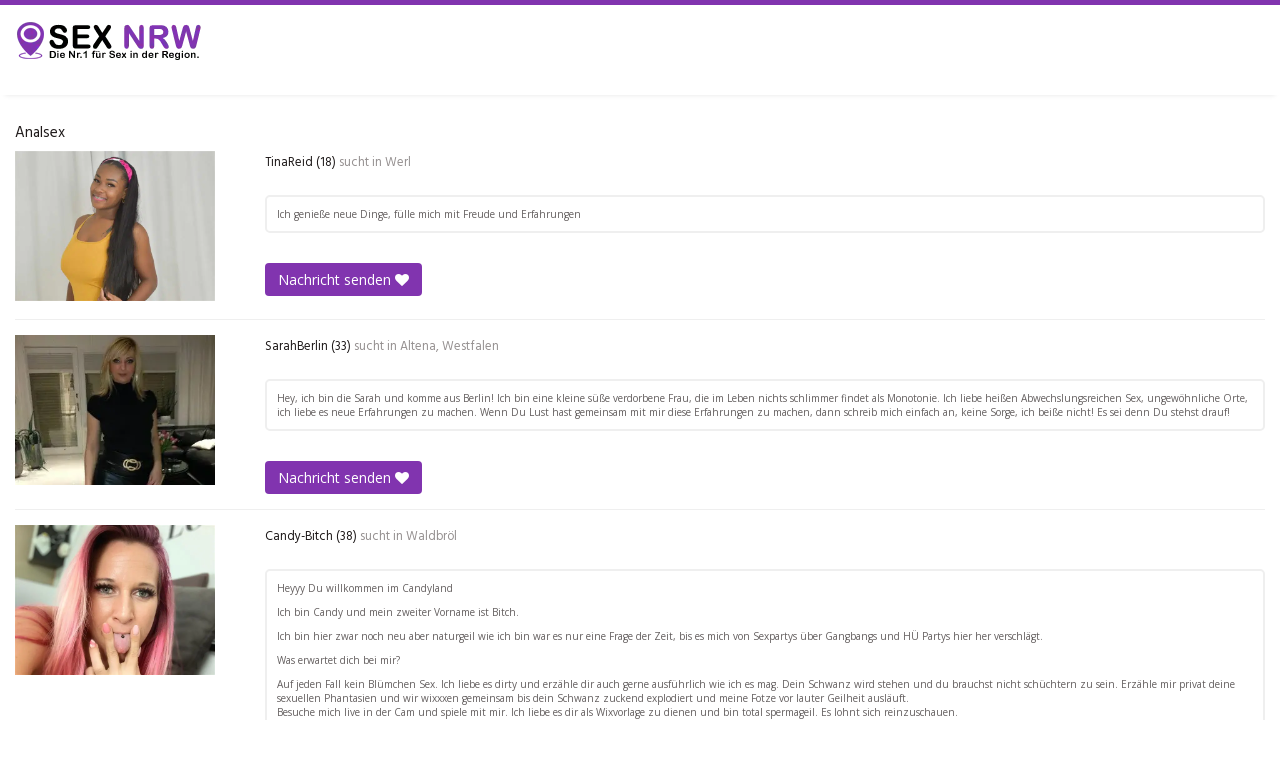

--- FILE ---
content_type: text/html; charset=UTF-8
request_url: https://www.sex-nrw.cc/vorlieben/analsex/
body_size: 28630
content:
<!DOCTYPE html>
<html lang="de">
	<head>
		<meta charset="utf-8">
		<meta name="viewport" content="width=device-width, initial-scale=1.0, maximum-scale=1.0, user-scalable=no"/>
		<meta http-equiv="X-UA-Compatible" content="IE=edge,chrome=1">
		<title>Analsex Archive &#187; Sex NRW</title>
<style>.flying-press-lazy-bg{background-image:none!important;}</style>
<link rel='preload' href='https://www.sex-nrw.cc/wp-content/uploads/2020/09/logo.png' as='image' imagesrcset='' imagesizes=''/>
<link rel='preload' href='https://www.sex-nrw.cc/wp-content/uploads/2022/04/640-9.jpg' as='image' imagesrcset='https://www.sex-nrw.cc/wp-content/uploads/2022/04/640-9.jpg 640w, https://www.sex-nrw.cc/wp-content/uploads/2022/04/640-9-300x225.jpg 300w, https://www.sex-nrw.cc/wp-content/uploads/2022/04/640-9-320x240.jpg 320w' imagesizes='auto, (max-width: 640px) 100vw, 640px'/>
<link rel='preload' href='https://www.sex-nrw.cc/wp-content/uploads/2020/09/640-593.jpg' as='image' imagesrcset='https://www.sex-nrw.cc/wp-content/uploads/2020/09/640-593.jpg 320w, https://www.sex-nrw.cc/wp-content/uploads/2020/09/640-593-300x225.jpg 300w' imagesizes='auto, (max-width: 320px) 100vw, 320px'/>
<link rel='preload' href='https://www.sex-nrw.cc/wp-content/uploads/2020/10/640-18.jpg' as='image' imagesrcset='https://www.sex-nrw.cc/wp-content/uploads/2020/10/640-18.jpg 640w, https://www.sex-nrw.cc/wp-content/uploads/2020/10/640-18-300x225.jpg 300w, https://www.sex-nrw.cc/wp-content/uploads/2020/10/640-18-320x240.jpg 320w' imagesizes='auto, (max-width: 640px) 100vw, 640px'/>
<link rel='preload' href='https://www.sex-nrw.cc/wp-content/cache/flying-press/memSYaGs126MiZpBA-UvWbX2vVnXBbObj2OVZyOOSr4dVJWUgsjZ0B4gaVIUwaEQbjA.woff2' as='font' type='font/woff2' fetchpriority='high' crossorigin='anonymous'><link rel='preload' href='https://www.sex-nrw.cc/wp-content/cache/flying-press/5aU69_a8oxmIdGl4BDGwgDI.woff2' as='font' type='font/woff2' fetchpriority='high' crossorigin='anonymous'><link rel='preload' href='https://www.sex-nrw.cc/wp-content/cache/flying-press/fontawesome-webfont.woff2?v=4.7.0' as='font' type='font/woff2' fetchpriority='high' crossorigin='anonymous'><link rel='preload' href='https://www.sex-nrw.cc/wp-content/cache/flying-press/memvYaGs126MiZpBA-UvWbX2vVnXBbObj2OVTS-mu0SC55I.woff2' as='font' type='font/woff2' fetchpriority='high' crossorigin='anonymous'><link rel='preload' href='https://www.sex-nrw.cc/wp-content/cache/flying-press/fontawesome-webfont.woff?v=4.7.0' as='font' type='font/woff' fetchpriority='high' crossorigin='anonymous'>
<style id="flying-press-css">:where(.wp-block-button__link){box-shadow:none;border-radius:9999px;padding:calc(.667em + 2px) calc(1.333em + 2px);text-decoration:none}:root :where(.wp-block-button .wp-block-button__link.is-style-outline),:root :where(.wp-block-button.is-style-outline>.wp-block-button__link){border:2px solid;padding:.667em 1.333em}:root :where(.wp-block-button .wp-block-button__link.is-style-outline:not(.has-text-color)),:root :where(.wp-block-button.is-style-outline>.wp-block-button__link:not(.has-text-color)){color:currentColor}:root :where(.wp-block-button .wp-block-button__link.is-style-outline:not(.has-background)),:root :where(.wp-block-button.is-style-outline>.wp-block-button__link:not(.has-background)){background-color:initial;background-image:none}:where(.wp-block-calendar table:not(.has-background) th){background:#ddd}:where(.wp-block-columns){margin-bottom:1.75em}:where(.wp-block-columns.has-background){padding:1.25em 2.375em}:where(.wp-block-post-comments input[type=submit]){border:none}:where(.wp-block-cover-image:not(.has-text-color)),:where(.wp-block-cover:not(.has-text-color)){color:#fff}:where(.wp-block-cover-image.is-light:not(.has-text-color)),:where(.wp-block-cover.is-light:not(.has-text-color)){color:#000}:root :where(.wp-block-cover h1:not(.has-text-color)),:root :where(.wp-block-cover h2:not(.has-text-color)),:root :where(.wp-block-cover h3:not(.has-text-color)),:root :where(.wp-block-cover h4:not(.has-text-color)),:root :where(.wp-block-cover h5:not(.has-text-color)),:root :where(.wp-block-cover h6:not(.has-text-color)),:root :where(.wp-block-cover p:not(.has-text-color)){color:inherit}:where(.wp-block-file){margin-bottom:1.5em}:where(.wp-block-file__button){border-radius:2em;padding:.5em 1em;display:inline-block}:where(.wp-block-file__button):is(a):active,:where(.wp-block-file__button):is(a):focus,:where(.wp-block-file__button):is(a):hover,:where(.wp-block-file__button):is(a):visited{box-shadow:none;color:#fff;opacity:.85;text-decoration:none}:where(.wp-block-group.wp-block-group-is-layout-constrained){position:relative}:root :where(.wp-block-image.is-style-rounded img,.wp-block-image .is-style-rounded img){border-radius:9999px}@keyframes show-content-image{0%{visibility:hidden}99%{visibility:hidden}}@keyframes turn-on-visibility{0%{opacity:0}}@keyframes turn-off-visibility{0%{opacity:1;visibility:visible}99%{opacity:0;visibility:visible}}@keyframes lightbox-zoom-in{0%{transform:translate(calc((-100vw + var(--wp--lightbox-scrollbar-width))/2 + var(--wp--lightbox-initial-left-position)),calc(-50vh + var(--wp--lightbox-initial-top-position)))scale(var(--wp--lightbox-scale))}}@keyframes lightbox-zoom-out{0%{visibility:visible;transform:translate(-50%,-50%)scale(1)}99%{visibility:visible}}:where(.wp-block-latest-comments:not([style*=line-height] .wp-block-latest-comments__comment)){line-height:1.1}:where(.wp-block-latest-comments:not([style*=line-height] .wp-block-latest-comments__comment-excerpt p)){line-height:1.8}:root :where(.wp-block-latest-posts.is-grid){padding:0}:root :where(.wp-block-latest-posts.wp-block-latest-posts__list){padding-left:0}ol,ul{box-sizing:border-box}:root :where(.wp-block-list.has-background){padding:1.25em 2.375em}:where(.wp-block-navigation.has-background .wp-block-navigation-item a:not(.wp-element-button)),:where(.wp-block-navigation.has-background .wp-block-navigation-submenu a:not(.wp-element-button)),:where(.wp-block-navigation .wp-block-navigation__submenu-container .wp-block-navigation-item a:not(.wp-element-button)),:where(.wp-block-navigation .wp-block-navigation__submenu-container .wp-block-navigation-submenu a:not(.wp-element-button)),:where(.wp-block-navigation .wp-block-navigation__submenu-container .wp-block-navigation-submenu button.wp-block-navigation-item__content),:where(.wp-block-navigation .wp-block-navigation__submenu-container .wp-block-pages-list__item button.wp-block-navigation-item__content){padding:.5em 1em}@keyframes overlay-menu__fade-in-animation{0%{opacity:0;transform:translateY(.5em)}}:root :where(p.has-background){padding:1.25em 2.375em}:where(p.has-text-color:not(.has-link-color)) a{color:inherit}:where(.wp-block-post-excerpt){box-sizing:border-box;margin-bottom:var(--wp--style--block-gap);margin-top:var(--wp--style--block-gap)}:where(.wp-block-preformatted.has-background){padding:1.25em 2.375em}:where(.wp-block-search__button){border:1px solid #ccc;padding:6px 10px}:where(.wp-block-search__input){font-family:inherit;font-size:inherit;font-style:inherit;font-weight:inherit;letter-spacing:inherit;line-height:inherit;text-transform:inherit}:where(.wp-block-search__button-inside .wp-block-search__inside-wrapper){box-sizing:border-box;border:1px solid #949494;padding:4px}:where(.wp-block-search__button-inside .wp-block-search__inside-wrapper) :where(.wp-block-search__button){padding:4px 8px}:root :where(.wp-block-separator.is-style-dots){text-align:center;height:auto;line-height:1}:root :where(.wp-block-separator.is-style-dots):before{color:currentColor;content:"···";letter-spacing:2em;padding-left:2em;font-family:serif;font-size:1.5em}:root :where(.wp-block-site-logo.is-style-rounded){border-radius:9999px}:root :where(.wp-block-social-links .wp-social-link a){padding:.25em}:root :where(.wp-block-social-links.is-style-logos-only .wp-social-link a){padding:0}:root :where(.wp-block-social-links.is-style-pill-shape .wp-social-link a){padding-left:.666667em;padding-right:.666667em}:root :where(.wp-block-tag-cloud.is-style-outline){flex-wrap:wrap;gap:1ch;display:flex}:root :where(.wp-block-tag-cloud.is-style-outline a){border:1px solid;margin-right:0;padding:1ch 2ch;font-size:unset!important;text-decoration:none!important}:root :where(.wp-block-table-of-contents){box-sizing:border-box}:where(.wp-block-term-description){box-sizing:border-box;margin-bottom:var(--wp--style--block-gap);margin-top:var(--wp--style--block-gap)}:where(pre.wp-block-verse){font-family:inherit}:root{--wp--preset--font-size--normal:16px;--wp--preset--font-size--huge:42px}html :where(.has-border-color){border-style:solid}html :where([style*=border-top-color]){border-top-style:solid}html :where([style*=border-right-color]){border-right-style:solid}html :where([style*=border-bottom-color]){border-bottom-style:solid}html :where([style*=border-left-color]){border-left-style:solid}html :where([style*=border-width]){border-style:solid}html :where([style*=border-top-width]){border-top-style:solid}html :where([style*=border-right-width]){border-right-style:solid}html :where([style*=border-bottom-width]){border-bottom-style:solid}html :where([style*=border-left-width]){border-left-style:solid}html :where(img[class*=wp-image-]){max-width:100%;height:auto}:where(figure){margin:0 0 1em}html :where(.is-position-sticky){--wp-admin--admin-bar--position-offset:var(--wp-admin--admin-bar--height,0px)}@media screen and (width<=600px){html :where(.is-position-sticky){--wp-admin--admin-bar--position-offset:0px}}@font-face{font-family:FontAwesome;src:url(https://www.sex-nrw.cc/wp-content/cache/flying-press/fontawesome-webfont.eot?v=4.7.0);src:url(https://www.sex-nrw.cc/wp-content/cache/flying-press/fontawesome-webfont.eot#iefix&v=4.7.0)format("embedded-opentype"),url(https://www.sex-nrw.cc/wp-content/cache/flying-press/fontawesome-webfont.woff2?v=4.7.0)format("woff2"),url(https://www.sex-nrw.cc/wp-content/cache/flying-press/fontawesome-webfont.woff?v=4.7.0)format("woff"),url(https://www.sex-nrw.cc/wp-content/cache/flying-press/fontawesome-webfont.ttf?v=4.7.0)format("truetype"),url(https://www.sex-nrw.cc/wp-content/cache/flying-press/fontawesome-webfont.svg?v=4.7.0#fontawesomeregular)format("svg");font-weight:400;font-style:normal}.fa{font:14px/1 FontAwesome;font-size:inherit;text-rendering:auto;-webkit-font-smoothing:antialiased;-moz-osx-font-smoothing:grayscale;display:inline-block}@-webkit-keyframes fa-spin{0%{-webkit-transform:rotate(0);transform:rotate(0)}to{-webkit-transform:rotate(359deg);transform:rotate(359deg)}}@keyframes fa-spin{0%{-webkit-transform:rotate(0);transform:rotate(0)}to{-webkit-transform:rotate(359deg);transform:rotate(359deg)}}.fa-heart:before{content:""}@font-face{font-display:swap;font-family:Open Sans;font-style:italic;font-weight:300;font-stretch:100%;src:url(https://www.sex-nrw.cc/wp-content/cache/flying-press/memtYaGs126MiZpBA-UFUIcVXSCEkx2cmqvXlWqWtE6FxZCJgvAQ.woff2)format("woff2");unicode-range:U+460-52F,U+1C80-1C8A,U+20B4,U+2DE0-2DFF,U+A640-A69F,U+FE2E-FE2F}@font-face{font-display:swap;font-family:Open Sans;font-style:italic;font-weight:300;font-stretch:100%;src:url(https://www.sex-nrw.cc/wp-content/cache/flying-press/memtYaGs126MiZpBA-UFUIcVXSCEkx2cmqvXlWqWvU6FxZCJgvAQ.woff2)format("woff2");unicode-range:U+301,U+400-45F,U+490-491,U+4B0-4B1,U+2116}@font-face{font-display:swap;font-family:Open Sans;font-style:italic;font-weight:300;font-stretch:100%;src:url(https://www.sex-nrw.cc/wp-content/cache/flying-press/memtYaGs126MiZpBA-UFUIcVXSCEkx2cmqvXlWqWtU6FxZCJgvAQ.woff2)format("woff2");unicode-range:U+1F??}@font-face{font-display:swap;font-family:Open Sans;font-style:italic;font-weight:300;font-stretch:100%;src:url(https://www.sex-nrw.cc/wp-content/cache/flying-press/memtYaGs126MiZpBA-UFUIcVXSCEkx2cmqvXlWqWuk6FxZCJgvAQ.woff2)format("woff2");unicode-range:U+370-377,U+37A-37F,U+384-38A,U+38C,U+38E-3A1,U+3A3-3FF}@font-face{font-display:swap;font-family:Open Sans;font-style:italic;font-weight:300;font-stretch:100%;src:url(https://www.sex-nrw.cc/wp-content/cache/flying-press/memtYaGs126MiZpBA-UFUIcVXSCEkx2cmqvXlWqWu06FxZCJgvAQ.woff2)format("woff2");unicode-range:U+307-308,U+590-5FF,U+200C-2010,U+20AA,U+25CC,U+FB1D-FB4F}@font-face{font-display:swap;font-family:Open Sans;font-style:italic;font-weight:300;font-stretch:100%;src:url(https://www.sex-nrw.cc/wp-content/cache/flying-press/memtYaGs126MiZpBA-UFUIcVXSCEkx2cmqvXlWqWxU6FxZCJgvAQ.woff2)format("woff2");unicode-range:U+302-303,U+305,U+307-308,U+310,U+312,U+315,U+31A,U+326-327,U+32C,U+32F-330,U+332-333,U+338,U+33A,U+346,U+34D,U+391-3A1,U+3A3-3A9,U+3B1-3C9,U+3D1,U+3D5-3D6,U+3F0-3F1,U+3F4-3F5,U+2016-2017,U+2034-2038,U+203C,U+2040,U+2043,U+2047,U+2050,U+2057,U+205F,U+2070-2071,U+2074-208E,U+2090-209C,U+20D0-20DC,U+20E1,U+20E5-20EF,U+2100-2112,U+2114-2115,U+2117-2121,U+2123-214F,U+2190,U+2192,U+2194-21AE,U+21B0-21E5,U+21F1-21F2,U+21F4-2211,U+2213-2214,U+2216-22FF,U+2308-230B,U+2310,U+2319,U+231C-2321,U+2336-237A,U+237C,U+2395,U+239B-23B7,U+23D0,U+23DC-23E1,U+2474-2475,U+25AF,U+25B3,U+25B7,U+25BD,U+25C1,U+25CA,U+25CC,U+25FB,U+266D-266F,U+27C0-27FF,U+2900-2AFF,U+2B0E-2B11,U+2B30-2B4C,U+2BFE,U+3030,U+FF5B,U+FF5D,U+1D400-1D7FF,U+1EE??}@font-face{font-display:swap;font-family:Open Sans;font-style:italic;font-weight:300;font-stretch:100%;src:url(https://www.sex-nrw.cc/wp-content/cache/flying-press/memtYaGs126MiZpBA-UFUIcVXSCEkx2cmqvXlWqW106FxZCJgvAQ.woff2)format("woff2");unicode-range:U+1-C,U+E-1F,U+7F-9F,U+20DD-20E0,U+20E2-20E4,U+2150-218F,U+2190,U+2192,U+2194-2199,U+21AF,U+21E6-21F0,U+21F3,U+2218-2219,U+2299,U+22C4-22C6,U+2300-243F,U+2440-244A,U+2460-24FF,U+25A0-27BF,U+28??,U+2921-2922,U+2981,U+29BF,U+29EB,U+2B??,U+4DC0-4DFF,U+FFF9-FFFB,U+10140-1018E,U+10190-1019C,U+101A0,U+101D0-101FD,U+102E0-102FB,U+10E60-10E7E,U+1D2C0-1D2D3,U+1D2E0-1D37F,U+1F0??,U+1F100-1F1AD,U+1F1E6-1F1FF,U+1F30D-1F30F,U+1F315,U+1F31C,U+1F31E,U+1F320-1F32C,U+1F336,U+1F378,U+1F37D,U+1F382,U+1F393-1F39F,U+1F3A7-1F3A8,U+1F3AC-1F3AF,U+1F3C2,U+1F3C4-1F3C6,U+1F3CA-1F3CE,U+1F3D4-1F3E0,U+1F3ED,U+1F3F1-1F3F3,U+1F3F5-1F3F7,U+1F408,U+1F415,U+1F41F,U+1F426,U+1F43F,U+1F441-1F442,U+1F444,U+1F446-1F449,U+1F44C-1F44E,U+1F453,U+1F46A,U+1F47D,U+1F4A3,U+1F4B0,U+1F4B3,U+1F4B9,U+1F4BB,U+1F4BF,U+1F4C8-1F4CB,U+1F4D6,U+1F4DA,U+1F4DF,U+1F4E3-1F4E6,U+1F4EA-1F4ED,U+1F4F7,U+1F4F9-1F4FB,U+1F4FD-1F4FE,U+1F503,U+1F507-1F50B,U+1F50D,U+1F512-1F513,U+1F53E-1F54A,U+1F54F-1F5FA,U+1F610,U+1F650-1F67F,U+1F687,U+1F68D,U+1F691,U+1F694,U+1F698,U+1F6AD,U+1F6B2,U+1F6B9-1F6BA,U+1F6BC,U+1F6C6-1F6CF,U+1F6D3-1F6D7,U+1F6E0-1F6EA,U+1F6F0-1F6F3,U+1F6F7-1F6FC,U+1F7??,U+1F800-1F80B,U+1F810-1F847,U+1F850-1F859,U+1F860-1F887,U+1F890-1F8AD,U+1F8B0-1F8BB,U+1F8C0-1F8C1,U+1F900-1F90B,U+1F93B,U+1F946,U+1F984,U+1F996,U+1F9E9,U+1FA00-1FA6F,U+1FA70-1FA7C,U+1FA80-1FA89,U+1FA8F-1FAC6,U+1FACE-1FADC,U+1FADF-1FAE9,U+1FAF0-1FAF8,U+1FB??}@font-face{font-display:swap;font-family:Open Sans;font-style:italic;font-weight:300;font-stretch:100%;src:url(https://www.sex-nrw.cc/wp-content/cache/flying-press/memtYaGs126MiZpBA-UFUIcVXSCEkx2cmqvXlWqWtk6FxZCJgvAQ.woff2)format("woff2");unicode-range:U+102-103,U+110-111,U+128-129,U+168-169,U+1A0-1A1,U+1AF-1B0,U+300-301,U+303-304,U+308-309,U+323,U+329,U+1EA0-1EF9,U+20AB}@font-face{font-display:swap;font-family:Open Sans;font-style:italic;font-weight:300;font-stretch:100%;src:url(https://www.sex-nrw.cc/wp-content/cache/flying-press/memtYaGs126MiZpBA-UFUIcVXSCEkx2cmqvXlWqWt06FxZCJgvAQ.woff2)format("woff2");unicode-range:U+100-2BA,U+2BD-2C5,U+2C7-2CC,U+2CE-2D7,U+2DD-2FF,U+304,U+308,U+329,U+1D00-1DBF,U+1E00-1E9F,U+1EF2-1EFF,U+2020,U+20A0-20AB,U+20AD-20C0,U+2113,U+2C60-2C7F,U+A720-A7FF}@font-face{font-display:swap;font-family:Open Sans;font-style:italic;font-weight:300;font-stretch:100%;src:url(https://www.sex-nrw.cc/wp-content/cache/flying-press/memtYaGs126MiZpBA-UFUIcVXSCEkx2cmqvXlWqWuU6FxZCJgg.woff2)format("woff2");unicode-range:U+??,U+131,U+152-153,U+2BB-2BC,U+2C6,U+2DA,U+2DC,U+304,U+308,U+329,U+2000-206F,U+20AC,U+2122,U+2191,U+2193,U+2212,U+2215,U+FEFF,U+FFFD}@font-face{font-display:swap;font-family:Open Sans;font-style:italic;font-weight:400;font-stretch:100%;src:url(https://www.sex-nrw.cc/wp-content/cache/flying-press/memtYaGs126MiZpBA-UFUIcVXSCEkx2cmqvXlWqWtE6FxZCJgvAQ.woff2)format("woff2");unicode-range:U+460-52F,U+1C80-1C8A,U+20B4,U+2DE0-2DFF,U+A640-A69F,U+FE2E-FE2F}@font-face{font-display:swap;font-family:Open Sans;font-style:italic;font-weight:400;font-stretch:100%;src:url(https://www.sex-nrw.cc/wp-content/cache/flying-press/memtYaGs126MiZpBA-UFUIcVXSCEkx2cmqvXlWqWvU6FxZCJgvAQ.woff2)format("woff2");unicode-range:U+301,U+400-45F,U+490-491,U+4B0-4B1,U+2116}@font-face{font-display:swap;font-family:Open Sans;font-style:italic;font-weight:400;font-stretch:100%;src:url(https://www.sex-nrw.cc/wp-content/cache/flying-press/memtYaGs126MiZpBA-UFUIcVXSCEkx2cmqvXlWqWtU6FxZCJgvAQ.woff2)format("woff2");unicode-range:U+1F??}@font-face{font-display:swap;font-family:Open Sans;font-style:italic;font-weight:400;font-stretch:100%;src:url(https://www.sex-nrw.cc/wp-content/cache/flying-press/memtYaGs126MiZpBA-UFUIcVXSCEkx2cmqvXlWqWuk6FxZCJgvAQ.woff2)format("woff2");unicode-range:U+370-377,U+37A-37F,U+384-38A,U+38C,U+38E-3A1,U+3A3-3FF}@font-face{font-display:swap;font-family:Open Sans;font-style:italic;font-weight:400;font-stretch:100%;src:url(https://www.sex-nrw.cc/wp-content/cache/flying-press/memtYaGs126MiZpBA-UFUIcVXSCEkx2cmqvXlWqWu06FxZCJgvAQ.woff2)format("woff2");unicode-range:U+307-308,U+590-5FF,U+200C-2010,U+20AA,U+25CC,U+FB1D-FB4F}@font-face{font-display:swap;font-family:Open Sans;font-style:italic;font-weight:400;font-stretch:100%;src:url(https://www.sex-nrw.cc/wp-content/cache/flying-press/memtYaGs126MiZpBA-UFUIcVXSCEkx2cmqvXlWqWxU6FxZCJgvAQ.woff2)format("woff2");unicode-range:U+302-303,U+305,U+307-308,U+310,U+312,U+315,U+31A,U+326-327,U+32C,U+32F-330,U+332-333,U+338,U+33A,U+346,U+34D,U+391-3A1,U+3A3-3A9,U+3B1-3C9,U+3D1,U+3D5-3D6,U+3F0-3F1,U+3F4-3F5,U+2016-2017,U+2034-2038,U+203C,U+2040,U+2043,U+2047,U+2050,U+2057,U+205F,U+2070-2071,U+2074-208E,U+2090-209C,U+20D0-20DC,U+20E1,U+20E5-20EF,U+2100-2112,U+2114-2115,U+2117-2121,U+2123-214F,U+2190,U+2192,U+2194-21AE,U+21B0-21E5,U+21F1-21F2,U+21F4-2211,U+2213-2214,U+2216-22FF,U+2308-230B,U+2310,U+2319,U+231C-2321,U+2336-237A,U+237C,U+2395,U+239B-23B7,U+23D0,U+23DC-23E1,U+2474-2475,U+25AF,U+25B3,U+25B7,U+25BD,U+25C1,U+25CA,U+25CC,U+25FB,U+266D-266F,U+27C0-27FF,U+2900-2AFF,U+2B0E-2B11,U+2B30-2B4C,U+2BFE,U+3030,U+FF5B,U+FF5D,U+1D400-1D7FF,U+1EE??}@font-face{font-display:swap;font-family:Open Sans;font-style:italic;font-weight:400;font-stretch:100%;src:url(https://www.sex-nrw.cc/wp-content/cache/flying-press/memtYaGs126MiZpBA-UFUIcVXSCEkx2cmqvXlWqW106FxZCJgvAQ.woff2)format("woff2");unicode-range:U+1-C,U+E-1F,U+7F-9F,U+20DD-20E0,U+20E2-20E4,U+2150-218F,U+2190,U+2192,U+2194-2199,U+21AF,U+21E6-21F0,U+21F3,U+2218-2219,U+2299,U+22C4-22C6,U+2300-243F,U+2440-244A,U+2460-24FF,U+25A0-27BF,U+28??,U+2921-2922,U+2981,U+29BF,U+29EB,U+2B??,U+4DC0-4DFF,U+FFF9-FFFB,U+10140-1018E,U+10190-1019C,U+101A0,U+101D0-101FD,U+102E0-102FB,U+10E60-10E7E,U+1D2C0-1D2D3,U+1D2E0-1D37F,U+1F0??,U+1F100-1F1AD,U+1F1E6-1F1FF,U+1F30D-1F30F,U+1F315,U+1F31C,U+1F31E,U+1F320-1F32C,U+1F336,U+1F378,U+1F37D,U+1F382,U+1F393-1F39F,U+1F3A7-1F3A8,U+1F3AC-1F3AF,U+1F3C2,U+1F3C4-1F3C6,U+1F3CA-1F3CE,U+1F3D4-1F3E0,U+1F3ED,U+1F3F1-1F3F3,U+1F3F5-1F3F7,U+1F408,U+1F415,U+1F41F,U+1F426,U+1F43F,U+1F441-1F442,U+1F444,U+1F446-1F449,U+1F44C-1F44E,U+1F453,U+1F46A,U+1F47D,U+1F4A3,U+1F4B0,U+1F4B3,U+1F4B9,U+1F4BB,U+1F4BF,U+1F4C8-1F4CB,U+1F4D6,U+1F4DA,U+1F4DF,U+1F4E3-1F4E6,U+1F4EA-1F4ED,U+1F4F7,U+1F4F9-1F4FB,U+1F4FD-1F4FE,U+1F503,U+1F507-1F50B,U+1F50D,U+1F512-1F513,U+1F53E-1F54A,U+1F54F-1F5FA,U+1F610,U+1F650-1F67F,U+1F687,U+1F68D,U+1F691,U+1F694,U+1F698,U+1F6AD,U+1F6B2,U+1F6B9-1F6BA,U+1F6BC,U+1F6C6-1F6CF,U+1F6D3-1F6D7,U+1F6E0-1F6EA,U+1F6F0-1F6F3,U+1F6F7-1F6FC,U+1F7??,U+1F800-1F80B,U+1F810-1F847,U+1F850-1F859,U+1F860-1F887,U+1F890-1F8AD,U+1F8B0-1F8BB,U+1F8C0-1F8C1,U+1F900-1F90B,U+1F93B,U+1F946,U+1F984,U+1F996,U+1F9E9,U+1FA00-1FA6F,U+1FA70-1FA7C,U+1FA80-1FA89,U+1FA8F-1FAC6,U+1FACE-1FADC,U+1FADF-1FAE9,U+1FAF0-1FAF8,U+1FB??}@font-face{font-display:swap;font-family:Open Sans;font-style:italic;font-weight:400;font-stretch:100%;src:url(https://www.sex-nrw.cc/wp-content/cache/flying-press/memtYaGs126MiZpBA-UFUIcVXSCEkx2cmqvXlWqWtk6FxZCJgvAQ.woff2)format("woff2");unicode-range:U+102-103,U+110-111,U+128-129,U+168-169,U+1A0-1A1,U+1AF-1B0,U+300-301,U+303-304,U+308-309,U+323,U+329,U+1EA0-1EF9,U+20AB}@font-face{font-display:swap;font-family:Open Sans;font-style:italic;font-weight:400;font-stretch:100%;src:url(https://www.sex-nrw.cc/wp-content/cache/flying-press/memtYaGs126MiZpBA-UFUIcVXSCEkx2cmqvXlWqWt06FxZCJgvAQ.woff2)format("woff2");unicode-range:U+100-2BA,U+2BD-2C5,U+2C7-2CC,U+2CE-2D7,U+2DD-2FF,U+304,U+308,U+329,U+1D00-1DBF,U+1E00-1E9F,U+1EF2-1EFF,U+2020,U+20A0-20AB,U+20AD-20C0,U+2113,U+2C60-2C7F,U+A720-A7FF}@font-face{font-display:swap;font-family:Open Sans;font-style:italic;font-weight:400;font-stretch:100%;src:url(https://www.sex-nrw.cc/wp-content/cache/flying-press/memtYaGs126MiZpBA-UFUIcVXSCEkx2cmqvXlWqWuU6FxZCJgg.woff2)format("woff2");unicode-range:U+??,U+131,U+152-153,U+2BB-2BC,U+2C6,U+2DA,U+2DC,U+304,U+308,U+329,U+2000-206F,U+20AC,U+2122,U+2191,U+2193,U+2212,U+2215,U+FEFF,U+FFFD}@font-face{font-display:swap;font-family:Open Sans;font-style:italic;font-weight:600;font-stretch:100%;src:url(https://www.sex-nrw.cc/wp-content/cache/flying-press/memtYaGs126MiZpBA-UFUIcVXSCEkx2cmqvXlWqWtE6FxZCJgvAQ.woff2)format("woff2");unicode-range:U+460-52F,U+1C80-1C8A,U+20B4,U+2DE0-2DFF,U+A640-A69F,U+FE2E-FE2F}@font-face{font-display:swap;font-family:Open Sans;font-style:italic;font-weight:600;font-stretch:100%;src:url(https://www.sex-nrw.cc/wp-content/cache/flying-press/memtYaGs126MiZpBA-UFUIcVXSCEkx2cmqvXlWqWvU6FxZCJgvAQ.woff2)format("woff2");unicode-range:U+301,U+400-45F,U+490-491,U+4B0-4B1,U+2116}@font-face{font-display:swap;font-family:Open Sans;font-style:italic;font-weight:600;font-stretch:100%;src:url(https://www.sex-nrw.cc/wp-content/cache/flying-press/memtYaGs126MiZpBA-UFUIcVXSCEkx2cmqvXlWqWtU6FxZCJgvAQ.woff2)format("woff2");unicode-range:U+1F??}@font-face{font-display:swap;font-family:Open Sans;font-style:italic;font-weight:600;font-stretch:100%;src:url(https://www.sex-nrw.cc/wp-content/cache/flying-press/memtYaGs126MiZpBA-UFUIcVXSCEkx2cmqvXlWqWuk6FxZCJgvAQ.woff2)format("woff2");unicode-range:U+370-377,U+37A-37F,U+384-38A,U+38C,U+38E-3A1,U+3A3-3FF}@font-face{font-display:swap;font-family:Open Sans;font-style:italic;font-weight:600;font-stretch:100%;src:url(https://www.sex-nrw.cc/wp-content/cache/flying-press/memtYaGs126MiZpBA-UFUIcVXSCEkx2cmqvXlWqWu06FxZCJgvAQ.woff2)format("woff2");unicode-range:U+307-308,U+590-5FF,U+200C-2010,U+20AA,U+25CC,U+FB1D-FB4F}@font-face{font-display:swap;font-family:Open Sans;font-style:italic;font-weight:600;font-stretch:100%;src:url(https://www.sex-nrw.cc/wp-content/cache/flying-press/memtYaGs126MiZpBA-UFUIcVXSCEkx2cmqvXlWqWxU6FxZCJgvAQ.woff2)format("woff2");unicode-range:U+302-303,U+305,U+307-308,U+310,U+312,U+315,U+31A,U+326-327,U+32C,U+32F-330,U+332-333,U+338,U+33A,U+346,U+34D,U+391-3A1,U+3A3-3A9,U+3B1-3C9,U+3D1,U+3D5-3D6,U+3F0-3F1,U+3F4-3F5,U+2016-2017,U+2034-2038,U+203C,U+2040,U+2043,U+2047,U+2050,U+2057,U+205F,U+2070-2071,U+2074-208E,U+2090-209C,U+20D0-20DC,U+20E1,U+20E5-20EF,U+2100-2112,U+2114-2115,U+2117-2121,U+2123-214F,U+2190,U+2192,U+2194-21AE,U+21B0-21E5,U+21F1-21F2,U+21F4-2211,U+2213-2214,U+2216-22FF,U+2308-230B,U+2310,U+2319,U+231C-2321,U+2336-237A,U+237C,U+2395,U+239B-23B7,U+23D0,U+23DC-23E1,U+2474-2475,U+25AF,U+25B3,U+25B7,U+25BD,U+25C1,U+25CA,U+25CC,U+25FB,U+266D-266F,U+27C0-27FF,U+2900-2AFF,U+2B0E-2B11,U+2B30-2B4C,U+2BFE,U+3030,U+FF5B,U+FF5D,U+1D400-1D7FF,U+1EE??}@font-face{font-display:swap;font-family:Open Sans;font-style:italic;font-weight:600;font-stretch:100%;src:url(https://www.sex-nrw.cc/wp-content/cache/flying-press/memtYaGs126MiZpBA-UFUIcVXSCEkx2cmqvXlWqW106FxZCJgvAQ.woff2)format("woff2");unicode-range:U+1-C,U+E-1F,U+7F-9F,U+20DD-20E0,U+20E2-20E4,U+2150-218F,U+2190,U+2192,U+2194-2199,U+21AF,U+21E6-21F0,U+21F3,U+2218-2219,U+2299,U+22C4-22C6,U+2300-243F,U+2440-244A,U+2460-24FF,U+25A0-27BF,U+28??,U+2921-2922,U+2981,U+29BF,U+29EB,U+2B??,U+4DC0-4DFF,U+FFF9-FFFB,U+10140-1018E,U+10190-1019C,U+101A0,U+101D0-101FD,U+102E0-102FB,U+10E60-10E7E,U+1D2C0-1D2D3,U+1D2E0-1D37F,U+1F0??,U+1F100-1F1AD,U+1F1E6-1F1FF,U+1F30D-1F30F,U+1F315,U+1F31C,U+1F31E,U+1F320-1F32C,U+1F336,U+1F378,U+1F37D,U+1F382,U+1F393-1F39F,U+1F3A7-1F3A8,U+1F3AC-1F3AF,U+1F3C2,U+1F3C4-1F3C6,U+1F3CA-1F3CE,U+1F3D4-1F3E0,U+1F3ED,U+1F3F1-1F3F3,U+1F3F5-1F3F7,U+1F408,U+1F415,U+1F41F,U+1F426,U+1F43F,U+1F441-1F442,U+1F444,U+1F446-1F449,U+1F44C-1F44E,U+1F453,U+1F46A,U+1F47D,U+1F4A3,U+1F4B0,U+1F4B3,U+1F4B9,U+1F4BB,U+1F4BF,U+1F4C8-1F4CB,U+1F4D6,U+1F4DA,U+1F4DF,U+1F4E3-1F4E6,U+1F4EA-1F4ED,U+1F4F7,U+1F4F9-1F4FB,U+1F4FD-1F4FE,U+1F503,U+1F507-1F50B,U+1F50D,U+1F512-1F513,U+1F53E-1F54A,U+1F54F-1F5FA,U+1F610,U+1F650-1F67F,U+1F687,U+1F68D,U+1F691,U+1F694,U+1F698,U+1F6AD,U+1F6B2,U+1F6B9-1F6BA,U+1F6BC,U+1F6C6-1F6CF,U+1F6D3-1F6D7,U+1F6E0-1F6EA,U+1F6F0-1F6F3,U+1F6F7-1F6FC,U+1F7??,U+1F800-1F80B,U+1F810-1F847,U+1F850-1F859,U+1F860-1F887,U+1F890-1F8AD,U+1F8B0-1F8BB,U+1F8C0-1F8C1,U+1F900-1F90B,U+1F93B,U+1F946,U+1F984,U+1F996,U+1F9E9,U+1FA00-1FA6F,U+1FA70-1FA7C,U+1FA80-1FA89,U+1FA8F-1FAC6,U+1FACE-1FADC,U+1FADF-1FAE9,U+1FAF0-1FAF8,U+1FB??}@font-face{font-display:swap;font-family:Open Sans;font-style:italic;font-weight:600;font-stretch:100%;src:url(https://www.sex-nrw.cc/wp-content/cache/flying-press/memtYaGs126MiZpBA-UFUIcVXSCEkx2cmqvXlWqWtk6FxZCJgvAQ.woff2)format("woff2");unicode-range:U+102-103,U+110-111,U+128-129,U+168-169,U+1A0-1A1,U+1AF-1B0,U+300-301,U+303-304,U+308-309,U+323,U+329,U+1EA0-1EF9,U+20AB}@font-face{font-display:swap;font-family:Open Sans;font-style:italic;font-weight:600;font-stretch:100%;src:url(https://www.sex-nrw.cc/wp-content/cache/flying-press/memtYaGs126MiZpBA-UFUIcVXSCEkx2cmqvXlWqWt06FxZCJgvAQ.woff2)format("woff2");unicode-range:U+100-2BA,U+2BD-2C5,U+2C7-2CC,U+2CE-2D7,U+2DD-2FF,U+304,U+308,U+329,U+1D00-1DBF,U+1E00-1E9F,U+1EF2-1EFF,U+2020,U+20A0-20AB,U+20AD-20C0,U+2113,U+2C60-2C7F,U+A720-A7FF}@font-face{font-display:swap;font-family:Open Sans;font-style:italic;font-weight:600;font-stretch:100%;src:url(https://www.sex-nrw.cc/wp-content/cache/flying-press/memtYaGs126MiZpBA-UFUIcVXSCEkx2cmqvXlWqWuU6FxZCJgg.woff2)format("woff2");unicode-range:U+??,U+131,U+152-153,U+2BB-2BC,U+2C6,U+2DA,U+2DC,U+304,U+308,U+329,U+2000-206F,U+20AC,U+2122,U+2191,U+2193,U+2212,U+2215,U+FEFF,U+FFFD}@font-face{font-display:swap;font-family:Open Sans;font-style:normal;font-weight:300;font-stretch:100%;src:url(https://www.sex-nrw.cc/wp-content/cache/flying-press/memvYaGs126MiZpBA-UvWbX2vVnXBbObj2OVTSKmu0SC55K5gw.woff2)format("woff2");unicode-range:U+460-52F,U+1C80-1C8A,U+20B4,U+2DE0-2DFF,U+A640-A69F,U+FE2E-FE2F}@font-face{font-display:swap;font-family:Open Sans;font-style:normal;font-weight:300;font-stretch:100%;src:url(https://www.sex-nrw.cc/wp-content/cache/flying-press/memvYaGs126MiZpBA-UvWbX2vVnXBbObj2OVTSumu0SC55K5gw.woff2)format("woff2");unicode-range:U+301,U+400-45F,U+490-491,U+4B0-4B1,U+2116}@font-face{font-display:swap;font-family:Open Sans;font-style:normal;font-weight:300;font-stretch:100%;src:url(https://www.sex-nrw.cc/wp-content/cache/flying-press/memvYaGs126MiZpBA-UvWbX2vVnXBbObj2OVTSOmu0SC55K5gw.woff2)format("woff2");unicode-range:U+1F??}@font-face{font-display:swap;font-family:Open Sans;font-style:normal;font-weight:300;font-stretch:100%;src:url(https://www.sex-nrw.cc/wp-content/cache/flying-press/memvYaGs126MiZpBA-UvWbX2vVnXBbObj2OVTSymu0SC55K5gw.woff2)format("woff2");unicode-range:U+370-377,U+37A-37F,U+384-38A,U+38C,U+38E-3A1,U+3A3-3FF}@font-face{font-display:swap;font-family:Open Sans;font-style:normal;font-weight:300;font-stretch:100%;src:url(https://www.sex-nrw.cc/wp-content/cache/flying-press/memvYaGs126MiZpBA-UvWbX2vVnXBbObj2OVTS2mu0SC55K5gw.woff2)format("woff2");unicode-range:U+307-308,U+590-5FF,U+200C-2010,U+20AA,U+25CC,U+FB1D-FB4F}@font-face{font-display:swap;font-family:Open Sans;font-style:normal;font-weight:300;font-stretch:100%;src:url(https://www.sex-nrw.cc/wp-content/cache/flying-press/memvYaGs126MiZpBA-UvWbX2vVnXBbObj2OVTVOmu0SC55K5gw.woff2)format("woff2");unicode-range:U+302-303,U+305,U+307-308,U+310,U+312,U+315,U+31A,U+326-327,U+32C,U+32F-330,U+332-333,U+338,U+33A,U+346,U+34D,U+391-3A1,U+3A3-3A9,U+3B1-3C9,U+3D1,U+3D5-3D6,U+3F0-3F1,U+3F4-3F5,U+2016-2017,U+2034-2038,U+203C,U+2040,U+2043,U+2047,U+2050,U+2057,U+205F,U+2070-2071,U+2074-208E,U+2090-209C,U+20D0-20DC,U+20E1,U+20E5-20EF,U+2100-2112,U+2114-2115,U+2117-2121,U+2123-214F,U+2190,U+2192,U+2194-21AE,U+21B0-21E5,U+21F1-21F2,U+21F4-2211,U+2213-2214,U+2216-22FF,U+2308-230B,U+2310,U+2319,U+231C-2321,U+2336-237A,U+237C,U+2395,U+239B-23B7,U+23D0,U+23DC-23E1,U+2474-2475,U+25AF,U+25B3,U+25B7,U+25BD,U+25C1,U+25CA,U+25CC,U+25FB,U+266D-266F,U+27C0-27FF,U+2900-2AFF,U+2B0E-2B11,U+2B30-2B4C,U+2BFE,U+3030,U+FF5B,U+FF5D,U+1D400-1D7FF,U+1EE??}@font-face{font-display:swap;font-family:Open Sans;font-style:normal;font-weight:300;font-stretch:100%;src:url(https://www.sex-nrw.cc/wp-content/cache/flying-press/memvYaGs126MiZpBA-UvWbX2vVnXBbObj2OVTUGmu0SC55K5gw.woff2)format("woff2");unicode-range:U+1-C,U+E-1F,U+7F-9F,U+20DD-20E0,U+20E2-20E4,U+2150-218F,U+2190,U+2192,U+2194-2199,U+21AF,U+21E6-21F0,U+21F3,U+2218-2219,U+2299,U+22C4-22C6,U+2300-243F,U+2440-244A,U+2460-24FF,U+25A0-27BF,U+28??,U+2921-2922,U+2981,U+29BF,U+29EB,U+2B??,U+4DC0-4DFF,U+FFF9-FFFB,U+10140-1018E,U+10190-1019C,U+101A0,U+101D0-101FD,U+102E0-102FB,U+10E60-10E7E,U+1D2C0-1D2D3,U+1D2E0-1D37F,U+1F0??,U+1F100-1F1AD,U+1F1E6-1F1FF,U+1F30D-1F30F,U+1F315,U+1F31C,U+1F31E,U+1F320-1F32C,U+1F336,U+1F378,U+1F37D,U+1F382,U+1F393-1F39F,U+1F3A7-1F3A8,U+1F3AC-1F3AF,U+1F3C2,U+1F3C4-1F3C6,U+1F3CA-1F3CE,U+1F3D4-1F3E0,U+1F3ED,U+1F3F1-1F3F3,U+1F3F5-1F3F7,U+1F408,U+1F415,U+1F41F,U+1F426,U+1F43F,U+1F441-1F442,U+1F444,U+1F446-1F449,U+1F44C-1F44E,U+1F453,U+1F46A,U+1F47D,U+1F4A3,U+1F4B0,U+1F4B3,U+1F4B9,U+1F4BB,U+1F4BF,U+1F4C8-1F4CB,U+1F4D6,U+1F4DA,U+1F4DF,U+1F4E3-1F4E6,U+1F4EA-1F4ED,U+1F4F7,U+1F4F9-1F4FB,U+1F4FD-1F4FE,U+1F503,U+1F507-1F50B,U+1F50D,U+1F512-1F513,U+1F53E-1F54A,U+1F54F-1F5FA,U+1F610,U+1F650-1F67F,U+1F687,U+1F68D,U+1F691,U+1F694,U+1F698,U+1F6AD,U+1F6B2,U+1F6B9-1F6BA,U+1F6BC,U+1F6C6-1F6CF,U+1F6D3-1F6D7,U+1F6E0-1F6EA,U+1F6F0-1F6F3,U+1F6F7-1F6FC,U+1F7??,U+1F800-1F80B,U+1F810-1F847,U+1F850-1F859,U+1F860-1F887,U+1F890-1F8AD,U+1F8B0-1F8BB,U+1F8C0-1F8C1,U+1F900-1F90B,U+1F93B,U+1F946,U+1F984,U+1F996,U+1F9E9,U+1FA00-1FA6F,U+1FA70-1FA7C,U+1FA80-1FA89,U+1FA8F-1FAC6,U+1FACE-1FADC,U+1FADF-1FAE9,U+1FAF0-1FAF8,U+1FB??}@font-face{font-display:swap;font-family:Open Sans;font-style:normal;font-weight:300;font-stretch:100%;src:url(https://www.sex-nrw.cc/wp-content/cache/flying-press/memvYaGs126MiZpBA-UvWbX2vVnXBbObj2OVTSCmu0SC55K5gw.woff2)format("woff2");unicode-range:U+102-103,U+110-111,U+128-129,U+168-169,U+1A0-1A1,U+1AF-1B0,U+300-301,U+303-304,U+308-309,U+323,U+329,U+1EA0-1EF9,U+20AB}@font-face{font-display:swap;font-family:Open Sans;font-style:normal;font-weight:300;font-stretch:100%;src:url(https://www.sex-nrw.cc/wp-content/cache/flying-press/memvYaGs126MiZpBA-UvWbX2vVnXBbObj2OVTSGmu0SC55K5gw.woff2)format("woff2");unicode-range:U+100-2BA,U+2BD-2C5,U+2C7-2CC,U+2CE-2D7,U+2DD-2FF,U+304,U+308,U+329,U+1D00-1DBF,U+1E00-1E9F,U+1EF2-1EFF,U+2020,U+20A0-20AB,U+20AD-20C0,U+2113,U+2C60-2C7F,U+A720-A7FF}@font-face{font-display:swap;font-family:Open Sans;font-style:normal;font-weight:300;font-stretch:100%;src:url(https://www.sex-nrw.cc/wp-content/cache/flying-press/memvYaGs126MiZpBA-UvWbX2vVnXBbObj2OVTS-mu0SC55I.woff2)format("woff2");unicode-range:U+??,U+131,U+152-153,U+2BB-2BC,U+2C6,U+2DA,U+2DC,U+304,U+308,U+329,U+2000-206F,U+20AC,U+2122,U+2191,U+2193,U+2212,U+2215,U+FEFF,U+FFFD}@font-face{font-display:swap;font-family:Open Sans;font-style:normal;font-weight:400;font-stretch:100%;src:url(https://www.sex-nrw.cc/wp-content/cache/flying-press/memvYaGs126MiZpBA-UvWbX2vVnXBbObj2OVTSKmu0SC55K5gw.woff2)format("woff2");unicode-range:U+460-52F,U+1C80-1C8A,U+20B4,U+2DE0-2DFF,U+A640-A69F,U+FE2E-FE2F}@font-face{font-display:swap;font-family:Open Sans;font-style:normal;font-weight:400;font-stretch:100%;src:url(https://www.sex-nrw.cc/wp-content/cache/flying-press/memvYaGs126MiZpBA-UvWbX2vVnXBbObj2OVTSumu0SC55K5gw.woff2)format("woff2");unicode-range:U+301,U+400-45F,U+490-491,U+4B0-4B1,U+2116}@font-face{font-display:swap;font-family:Open Sans;font-style:normal;font-weight:400;font-stretch:100%;src:url(https://www.sex-nrw.cc/wp-content/cache/flying-press/memvYaGs126MiZpBA-UvWbX2vVnXBbObj2OVTSOmu0SC55K5gw.woff2)format("woff2");unicode-range:U+1F??}@font-face{font-display:swap;font-family:Open Sans;font-style:normal;font-weight:400;font-stretch:100%;src:url(https://www.sex-nrw.cc/wp-content/cache/flying-press/memvYaGs126MiZpBA-UvWbX2vVnXBbObj2OVTSymu0SC55K5gw.woff2)format("woff2");unicode-range:U+370-377,U+37A-37F,U+384-38A,U+38C,U+38E-3A1,U+3A3-3FF}@font-face{font-display:swap;font-family:Open Sans;font-style:normal;font-weight:400;font-stretch:100%;src:url(https://www.sex-nrw.cc/wp-content/cache/flying-press/memvYaGs126MiZpBA-UvWbX2vVnXBbObj2OVTS2mu0SC55K5gw.woff2)format("woff2");unicode-range:U+307-308,U+590-5FF,U+200C-2010,U+20AA,U+25CC,U+FB1D-FB4F}@font-face{font-display:swap;font-family:Open Sans;font-style:normal;font-weight:400;font-stretch:100%;src:url(https://www.sex-nrw.cc/wp-content/cache/flying-press/memvYaGs126MiZpBA-UvWbX2vVnXBbObj2OVTVOmu0SC55K5gw.woff2)format("woff2");unicode-range:U+302-303,U+305,U+307-308,U+310,U+312,U+315,U+31A,U+326-327,U+32C,U+32F-330,U+332-333,U+338,U+33A,U+346,U+34D,U+391-3A1,U+3A3-3A9,U+3B1-3C9,U+3D1,U+3D5-3D6,U+3F0-3F1,U+3F4-3F5,U+2016-2017,U+2034-2038,U+203C,U+2040,U+2043,U+2047,U+2050,U+2057,U+205F,U+2070-2071,U+2074-208E,U+2090-209C,U+20D0-20DC,U+20E1,U+20E5-20EF,U+2100-2112,U+2114-2115,U+2117-2121,U+2123-214F,U+2190,U+2192,U+2194-21AE,U+21B0-21E5,U+21F1-21F2,U+21F4-2211,U+2213-2214,U+2216-22FF,U+2308-230B,U+2310,U+2319,U+231C-2321,U+2336-237A,U+237C,U+2395,U+239B-23B7,U+23D0,U+23DC-23E1,U+2474-2475,U+25AF,U+25B3,U+25B7,U+25BD,U+25C1,U+25CA,U+25CC,U+25FB,U+266D-266F,U+27C0-27FF,U+2900-2AFF,U+2B0E-2B11,U+2B30-2B4C,U+2BFE,U+3030,U+FF5B,U+FF5D,U+1D400-1D7FF,U+1EE??}@font-face{font-display:swap;font-family:Open Sans;font-style:normal;font-weight:400;font-stretch:100%;src:url(https://www.sex-nrw.cc/wp-content/cache/flying-press/memvYaGs126MiZpBA-UvWbX2vVnXBbObj2OVTUGmu0SC55K5gw.woff2)format("woff2");unicode-range:U+1-C,U+E-1F,U+7F-9F,U+20DD-20E0,U+20E2-20E4,U+2150-218F,U+2190,U+2192,U+2194-2199,U+21AF,U+21E6-21F0,U+21F3,U+2218-2219,U+2299,U+22C4-22C6,U+2300-243F,U+2440-244A,U+2460-24FF,U+25A0-27BF,U+28??,U+2921-2922,U+2981,U+29BF,U+29EB,U+2B??,U+4DC0-4DFF,U+FFF9-FFFB,U+10140-1018E,U+10190-1019C,U+101A0,U+101D0-101FD,U+102E0-102FB,U+10E60-10E7E,U+1D2C0-1D2D3,U+1D2E0-1D37F,U+1F0??,U+1F100-1F1AD,U+1F1E6-1F1FF,U+1F30D-1F30F,U+1F315,U+1F31C,U+1F31E,U+1F320-1F32C,U+1F336,U+1F378,U+1F37D,U+1F382,U+1F393-1F39F,U+1F3A7-1F3A8,U+1F3AC-1F3AF,U+1F3C2,U+1F3C4-1F3C6,U+1F3CA-1F3CE,U+1F3D4-1F3E0,U+1F3ED,U+1F3F1-1F3F3,U+1F3F5-1F3F7,U+1F408,U+1F415,U+1F41F,U+1F426,U+1F43F,U+1F441-1F442,U+1F444,U+1F446-1F449,U+1F44C-1F44E,U+1F453,U+1F46A,U+1F47D,U+1F4A3,U+1F4B0,U+1F4B3,U+1F4B9,U+1F4BB,U+1F4BF,U+1F4C8-1F4CB,U+1F4D6,U+1F4DA,U+1F4DF,U+1F4E3-1F4E6,U+1F4EA-1F4ED,U+1F4F7,U+1F4F9-1F4FB,U+1F4FD-1F4FE,U+1F503,U+1F507-1F50B,U+1F50D,U+1F512-1F513,U+1F53E-1F54A,U+1F54F-1F5FA,U+1F610,U+1F650-1F67F,U+1F687,U+1F68D,U+1F691,U+1F694,U+1F698,U+1F6AD,U+1F6B2,U+1F6B9-1F6BA,U+1F6BC,U+1F6C6-1F6CF,U+1F6D3-1F6D7,U+1F6E0-1F6EA,U+1F6F0-1F6F3,U+1F6F7-1F6FC,U+1F7??,U+1F800-1F80B,U+1F810-1F847,U+1F850-1F859,U+1F860-1F887,U+1F890-1F8AD,U+1F8B0-1F8BB,U+1F8C0-1F8C1,U+1F900-1F90B,U+1F93B,U+1F946,U+1F984,U+1F996,U+1F9E9,U+1FA00-1FA6F,U+1FA70-1FA7C,U+1FA80-1FA89,U+1FA8F-1FAC6,U+1FACE-1FADC,U+1FADF-1FAE9,U+1FAF0-1FAF8,U+1FB??}@font-face{font-display:swap;font-family:Open Sans;font-style:normal;font-weight:400;font-stretch:100%;src:url(https://www.sex-nrw.cc/wp-content/cache/flying-press/memvYaGs126MiZpBA-UvWbX2vVnXBbObj2OVTSCmu0SC55K5gw.woff2)format("woff2");unicode-range:U+102-103,U+110-111,U+128-129,U+168-169,U+1A0-1A1,U+1AF-1B0,U+300-301,U+303-304,U+308-309,U+323,U+329,U+1EA0-1EF9,U+20AB}@font-face{font-display:swap;font-family:Open Sans;font-style:normal;font-weight:400;font-stretch:100%;src:url(https://www.sex-nrw.cc/wp-content/cache/flying-press/memvYaGs126MiZpBA-UvWbX2vVnXBbObj2OVTSGmu0SC55K5gw.woff2)format("woff2");unicode-range:U+100-2BA,U+2BD-2C5,U+2C7-2CC,U+2CE-2D7,U+2DD-2FF,U+304,U+308,U+329,U+1D00-1DBF,U+1E00-1E9F,U+1EF2-1EFF,U+2020,U+20A0-20AB,U+20AD-20C0,U+2113,U+2C60-2C7F,U+A720-A7FF}@font-face{font-display:swap;font-family:Open Sans;font-style:normal;font-weight:400;font-stretch:100%;src:url(https://www.sex-nrw.cc/wp-content/cache/flying-press/memvYaGs126MiZpBA-UvWbX2vVnXBbObj2OVTS-mu0SC55I.woff2)format("woff2");unicode-range:U+??,U+131,U+152-153,U+2BB-2BC,U+2C6,U+2DA,U+2DC,U+304,U+308,U+329,U+2000-206F,U+20AC,U+2122,U+2191,U+2193,U+2212,U+2215,U+FEFF,U+FFFD}@font-face{font-display:swap;font-family:Open Sans;font-style:normal;font-weight:600;font-stretch:100%;src:url(https://www.sex-nrw.cc/wp-content/cache/flying-press/memvYaGs126MiZpBA-UvWbX2vVnXBbObj2OVTSKmu0SC55K5gw.woff2)format("woff2");unicode-range:U+460-52F,U+1C80-1C8A,U+20B4,U+2DE0-2DFF,U+A640-A69F,U+FE2E-FE2F}@font-face{font-display:swap;font-family:Open Sans;font-style:normal;font-weight:600;font-stretch:100%;src:url(https://www.sex-nrw.cc/wp-content/cache/flying-press/memvYaGs126MiZpBA-UvWbX2vVnXBbObj2OVTSumu0SC55K5gw.woff2)format("woff2");unicode-range:U+301,U+400-45F,U+490-491,U+4B0-4B1,U+2116}@font-face{font-display:swap;font-family:Open Sans;font-style:normal;font-weight:600;font-stretch:100%;src:url(https://www.sex-nrw.cc/wp-content/cache/flying-press/memvYaGs126MiZpBA-UvWbX2vVnXBbObj2OVTSOmu0SC55K5gw.woff2)format("woff2");unicode-range:U+1F??}@font-face{font-display:swap;font-family:Open Sans;font-style:normal;font-weight:600;font-stretch:100%;src:url(https://www.sex-nrw.cc/wp-content/cache/flying-press/memvYaGs126MiZpBA-UvWbX2vVnXBbObj2OVTSymu0SC55K5gw.woff2)format("woff2");unicode-range:U+370-377,U+37A-37F,U+384-38A,U+38C,U+38E-3A1,U+3A3-3FF}@font-face{font-display:swap;font-family:Open Sans;font-style:normal;font-weight:600;font-stretch:100%;src:url(https://www.sex-nrw.cc/wp-content/cache/flying-press/memvYaGs126MiZpBA-UvWbX2vVnXBbObj2OVTS2mu0SC55K5gw.woff2)format("woff2");unicode-range:U+307-308,U+590-5FF,U+200C-2010,U+20AA,U+25CC,U+FB1D-FB4F}@font-face{font-display:swap;font-family:Open Sans;font-style:normal;font-weight:600;font-stretch:100%;src:url(https://www.sex-nrw.cc/wp-content/cache/flying-press/memvYaGs126MiZpBA-UvWbX2vVnXBbObj2OVTVOmu0SC55K5gw.woff2)format("woff2");unicode-range:U+302-303,U+305,U+307-308,U+310,U+312,U+315,U+31A,U+326-327,U+32C,U+32F-330,U+332-333,U+338,U+33A,U+346,U+34D,U+391-3A1,U+3A3-3A9,U+3B1-3C9,U+3D1,U+3D5-3D6,U+3F0-3F1,U+3F4-3F5,U+2016-2017,U+2034-2038,U+203C,U+2040,U+2043,U+2047,U+2050,U+2057,U+205F,U+2070-2071,U+2074-208E,U+2090-209C,U+20D0-20DC,U+20E1,U+20E5-20EF,U+2100-2112,U+2114-2115,U+2117-2121,U+2123-214F,U+2190,U+2192,U+2194-21AE,U+21B0-21E5,U+21F1-21F2,U+21F4-2211,U+2213-2214,U+2216-22FF,U+2308-230B,U+2310,U+2319,U+231C-2321,U+2336-237A,U+237C,U+2395,U+239B-23B7,U+23D0,U+23DC-23E1,U+2474-2475,U+25AF,U+25B3,U+25B7,U+25BD,U+25C1,U+25CA,U+25CC,U+25FB,U+266D-266F,U+27C0-27FF,U+2900-2AFF,U+2B0E-2B11,U+2B30-2B4C,U+2BFE,U+3030,U+FF5B,U+FF5D,U+1D400-1D7FF,U+1EE??}@font-face{font-display:swap;font-family:Open Sans;font-style:normal;font-weight:600;font-stretch:100%;src:url(https://www.sex-nrw.cc/wp-content/cache/flying-press/memvYaGs126MiZpBA-UvWbX2vVnXBbObj2OVTUGmu0SC55K5gw.woff2)format("woff2");unicode-range:U+1-C,U+E-1F,U+7F-9F,U+20DD-20E0,U+20E2-20E4,U+2150-218F,U+2190,U+2192,U+2194-2199,U+21AF,U+21E6-21F0,U+21F3,U+2218-2219,U+2299,U+22C4-22C6,U+2300-243F,U+2440-244A,U+2460-24FF,U+25A0-27BF,U+28??,U+2921-2922,U+2981,U+29BF,U+29EB,U+2B??,U+4DC0-4DFF,U+FFF9-FFFB,U+10140-1018E,U+10190-1019C,U+101A0,U+101D0-101FD,U+102E0-102FB,U+10E60-10E7E,U+1D2C0-1D2D3,U+1D2E0-1D37F,U+1F0??,U+1F100-1F1AD,U+1F1E6-1F1FF,U+1F30D-1F30F,U+1F315,U+1F31C,U+1F31E,U+1F320-1F32C,U+1F336,U+1F378,U+1F37D,U+1F382,U+1F393-1F39F,U+1F3A7-1F3A8,U+1F3AC-1F3AF,U+1F3C2,U+1F3C4-1F3C6,U+1F3CA-1F3CE,U+1F3D4-1F3E0,U+1F3ED,U+1F3F1-1F3F3,U+1F3F5-1F3F7,U+1F408,U+1F415,U+1F41F,U+1F426,U+1F43F,U+1F441-1F442,U+1F444,U+1F446-1F449,U+1F44C-1F44E,U+1F453,U+1F46A,U+1F47D,U+1F4A3,U+1F4B0,U+1F4B3,U+1F4B9,U+1F4BB,U+1F4BF,U+1F4C8-1F4CB,U+1F4D6,U+1F4DA,U+1F4DF,U+1F4E3-1F4E6,U+1F4EA-1F4ED,U+1F4F7,U+1F4F9-1F4FB,U+1F4FD-1F4FE,U+1F503,U+1F507-1F50B,U+1F50D,U+1F512-1F513,U+1F53E-1F54A,U+1F54F-1F5FA,U+1F610,U+1F650-1F67F,U+1F687,U+1F68D,U+1F691,U+1F694,U+1F698,U+1F6AD,U+1F6B2,U+1F6B9-1F6BA,U+1F6BC,U+1F6C6-1F6CF,U+1F6D3-1F6D7,U+1F6E0-1F6EA,U+1F6F0-1F6F3,U+1F6F7-1F6FC,U+1F7??,U+1F800-1F80B,U+1F810-1F847,U+1F850-1F859,U+1F860-1F887,U+1F890-1F8AD,U+1F8B0-1F8BB,U+1F8C0-1F8C1,U+1F900-1F90B,U+1F93B,U+1F946,U+1F984,U+1F996,U+1F9E9,U+1FA00-1FA6F,U+1FA70-1FA7C,U+1FA80-1FA89,U+1FA8F-1FAC6,U+1FACE-1FADC,U+1FADF-1FAE9,U+1FAF0-1FAF8,U+1FB??}@font-face{font-display:swap;font-family:Open Sans;font-style:normal;font-weight:600;font-stretch:100%;src:url(https://www.sex-nrw.cc/wp-content/cache/flying-press/memvYaGs126MiZpBA-UvWbX2vVnXBbObj2OVTSCmu0SC55K5gw.woff2)format("woff2");unicode-range:U+102-103,U+110-111,U+128-129,U+168-169,U+1A0-1A1,U+1AF-1B0,U+300-301,U+303-304,U+308-309,U+323,U+329,U+1EA0-1EF9,U+20AB}@font-face{font-display:swap;font-family:Open Sans;font-style:normal;font-weight:600;font-stretch:100%;src:url(https://www.sex-nrw.cc/wp-content/cache/flying-press/memvYaGs126MiZpBA-UvWbX2vVnXBbObj2OVTSGmu0SC55K5gw.woff2)format("woff2");unicode-range:U+100-2BA,U+2BD-2C5,U+2C7-2CC,U+2CE-2D7,U+2DD-2FF,U+304,U+308,U+329,U+1D00-1DBF,U+1E00-1E9F,U+1EF2-1EFF,U+2020,U+20A0-20AB,U+20AD-20C0,U+2113,U+2C60-2C7F,U+A720-A7FF}@font-face{font-display:swap;font-family:Open Sans;font-style:normal;font-weight:600;font-stretch:100%;src:url(https://www.sex-nrw.cc/wp-content/cache/flying-press/memvYaGs126MiZpBA-UvWbX2vVnXBbObj2OVTS-mu0SC55I.woff2)format("woff2");unicode-range:U+??,U+131,U+152-153,U+2BB-2BC,U+2C6,U+2DA,U+2DC,U+304,U+308,U+329,U+2000-206F,U+20AC,U+2122,U+2191,U+2193,U+2212,U+2215,U+FEFF,U+FFFD}@font-face{font-display:swap;font-family:Hind;font-style:normal;font-weight:600;src:url(https://www.sex-nrw.cc/wp-content/cache/flying-press/5aU19_a8oxmIfLZcER2SjRhc9V11uQ.woff2)format("woff2");unicode-range:U+900-97F,U+1CD0-1CF9,U+200C-200D,U+20A8,U+20B9,U+20F0,U+25CC,U+A830-A839,U+A8E0-A8FF,U+11B00-11B09}@font-face{font-display:swap;font-family:Hind;font-style:normal;font-weight:600;src:url(https://www.sex-nrw.cc/wp-content/cache/flying-press/5aU19_a8oxmIfLZcERKSjRhc9V11uQ.woff2)format("woff2");unicode-range:U+100-2BA,U+2BD-2C5,U+2C7-2CC,U+2CE-2D7,U+2DD-2FF,U+304,U+308,U+329,U+1D00-1DBF,U+1E00-1E9F,U+1EF2-1EFF,U+2020,U+20A0-20AB,U+20AD-20C0,U+2113,U+2C60-2C7F,U+A720-A7FF}@font-face{font-display:swap;font-family:Hind;font-style:normal;font-weight:600;src:url(https://www.sex-nrw.cc/wp-content/cache/flying-press/5aU19_a8oxmIfLZcERySjRhc9V0.woff2)format("woff2");unicode-range:U+??,U+131,U+152-153,U+2BB-2BC,U+2C6,U+2DA,U+2DC,U+304,U+308,U+329,U+2000-206F,U+20AC,U+2122,U+2191,U+2193,U+2212,U+2215,U+FEFF,U+FFFD}html{-webkit-text-size-adjust:100%;-ms-text-size-adjust:100%;font-family:sans-serif}body{margin:0}article,aside,details,figcaption,figure,footer,header,hgroup,main,menu,nav,section,summary{display:block}a{background-color:#fff0}a:active,a:hover{outline:0}b,strong{font-weight:700}h1{margin:.67em 0;font-size:2em}img{border:0}button,input,optgroup,select,textarea{color:inherit;font:inherit;margin:0}button{overflow:visible}button,select{text-transform:none}button,html input[type=button],input[type=reset],input[type=submit]{-webkit-appearance:button;cursor:pointer}button::-moz-focus-inner,input::-moz-focus-inner{border:0;padding:0}@media print{*,:after,:before{color:#000!important;text-shadow:none!important;-webkit-box-shadow:none!important;box-shadow:none!important;background:0 0!important}a,a:visited{text-decoration:underline}a[href]:after{content:" (" attr(href)")"}a[href^=\#]:after,a[href^=javascript\:]:after{content:""}img,tr{page-break-inside:avoid}img{max-width:100%!important}h2,h3,p{orphans:3;widows:3}.navbar{display:none}}@font-face{font-display:swap;font-family:Glyphicons Halflings;src:url(https://www.sex-nrw.cc/wp-content/themes/datingtheme/_/fonts/glyphicons-halflings-regular.eot);src:url(https://www.sex-nrw.cc/wp-content/themes/datingtheme/_/fonts/glyphicons-halflings-regular.eot#iefix)format("embedded-opentype"),url(https://www.sex-nrw.cc/wp-content/themes/datingtheme/_/fonts/glyphicons-halflings-regular.woff2)format("woff2"),url(https://www.sex-nrw.cc/wp-content/themes/datingtheme/_/fonts/glyphicons-halflings-regular.woff)format("woff"),url(https://www.sex-nrw.cc/wp-content/themes/datingtheme/_/fonts/glyphicons-halflings-regular.ttf)format("truetype"),url(https://www.sex-nrw.cc/wp-content/themes/datingtheme/_/fonts/glyphicons-halflings-regular.svg#glyphicons_halflingsregular)format("svg")}.glyphicon{-webkit-font-smoothing:antialiased;-moz-osx-font-smoothing:grayscale;font-family:Glyphicons Halflings;font-style:normal;font-weight:400;line-height:1;display:inline-block;position:relative;top:1px}.glyphicon-warning-sign:before{content:""}*,:after,:before{-webkit-box-sizing:border-box;-moz-box-sizing:border-box;box-sizing:border-box}html{-webkit-tap-highlight-color:#fff0;font-size:10px}body{color:#333;background-color:#fff;font-family:Helvetica Neue,Helvetica,Arial,sans-serif;font-size:14px;line-height:1.42857}button,input,select,textarea{font-family:inherit;font-size:inherit;line-height:inherit}a{color:#337ab7;text-decoration:none}a:focus,a:hover{color:#23527c;text-decoration:underline}a:focus{outline:5px auto -webkit-focus-ring-color;outline-offset:-2px}img{vertical-align:middle}.carousel-inner>.item>a>img,.carousel-inner>.item>img,.img-responsive,.thumbnail a>img,.thumbnail>img{max-width:100%;height:auto;display:block}.sr-only{clip:rect(0,0,0,0);border:0;width:1px;height:1px;margin:-1px;padding:0;position:absolute;overflow:hidden}.sr-only-focusable:active,.sr-only-focusable:focus{clip:auto;width:auto;height:auto;margin:0;position:static;overflow:visible}[role=button]{cursor:pointer}.h1,.h2,.h3,.h4,.h5,.h6,h1,h2,h3,h4,h5,h6{color:inherit;font-family:inherit;font-weight:500;line-height:1.1}.h1,.h2,.h3,h1,h2,h3{margin-top:20px;margin-bottom:10px}.h1,h1{font-size:36px}.h2,h2{font-size:30px}p{margin:0 0 10px}ol,ul{margin-top:0;margin-bottom:10px}ol ol,ol ul,ul ol,ul ul{margin-bottom:0}.container{margin-left:auto;margin-right:auto;padding-left:15px;padding-right:15px}@media (width>=768px){.container{width:750px}}@media (width>=992px){.container{width:970px}}@media (width>=1200px){.container{width:1170px}}.row{margin-left:-15px;margin-right:-15px}.col-lg-1,.col-lg-10,.col-lg-11,.col-lg-12,.col-lg-2,.col-lg-3,.col-lg-4,.col-lg-5,.col-lg-6,.col-lg-7,.col-lg-8,.col-lg-9,.col-md-1,.col-md-10,.col-md-11,.col-md-12,.col-md-2,.col-md-3,.col-md-4,.col-md-5,.col-md-6,.col-md-7,.col-md-8,.col-md-9,.col-sm-1,.col-sm-10,.col-sm-11,.col-sm-12,.col-sm-2,.col-sm-3,.col-sm-4,.col-sm-5,.col-sm-6,.col-sm-7,.col-sm-8,.col-sm-9,.col-xs-1,.col-xs-10,.col-xs-11,.col-xs-12,.col-xs-2,.col-xs-3,.col-xs-4,.col-xs-5,.col-xs-6,.col-xs-7,.col-xs-8,.col-xs-9{min-height:1px;padding-left:15px;padding-right:15px;position:relative}.col-xs-1,.col-xs-10,.col-xs-11,.col-xs-12,.col-xs-2,.col-xs-3,.col-xs-4,.col-xs-5,.col-xs-6,.col-xs-7,.col-xs-8,.col-xs-9{float:left}.col-xs-6{width:50%}@media (width>=768px){.col-sm-1,.col-sm-10,.col-sm-11,.col-sm-12,.col-sm-2,.col-sm-3,.col-sm-4,.col-sm-5,.col-sm-6,.col-sm-7,.col-sm-8,.col-sm-9{float:left}.col-sm-8{width:66.6667%}.col-sm-6{width:50%}.col-sm-4{width:33.3333%}.col-sm-3{width:25%}}.btn{text-align:center;white-space:nowrap;vertical-align:middle;-ms-touch-action:manipulation;touch-action:manipulation;cursor:pointer;-webkit-user-select:none;-moz-user-select:none;-ms-user-select:none;user-select:none;background-image:none;border:1px solid #fff0;border-radius:4px;margin-bottom:0;padding:6px 12px;font-size:14px;font-weight:400;line-height:1.42857;display:inline-block}.btn.active.focus,.btn.active:focus,.btn.focus,.btn:active.focus,.btn:active:focus,.btn:focus{outline:5px auto -webkit-focus-ring-color;outline-offset:-2px}.btn.focus,.btn:focus,.btn:hover{color:#333;text-decoration:none}.btn.active,.btn:active{background-image:none;outline:0;-webkit-box-shadow:inset 0 3px 5px #00000020;box-shadow:inset 0 3px 5px #00000020}.fade{opacity:0;-o-transition:opacity .15s linear;-webkit-transition:opacity .15s linear;transition:opacity .15s linear}.collapse{display:none}.nav{margin-bottom:0;padding-left:0;list-style:none}.nav>li{display:block;position:relative}.nav>li>a{padding:10px 15px;display:block;position:relative}.nav>li>a:focus,.nav>li>a:hover{background-color:#eee;text-decoration:none}.nav>li>a>img{max-width:none}.navbar{border:1px solid #fff0;min-height:50px;margin-bottom:20px;position:relative}@media (width>=768px){.navbar{border-radius:4px}.navbar-header{float:left}}.navbar-collapse{-webkit-overflow-scrolling:touch;border-top:1px solid #fff0;padding-left:15px;padding-right:15px;overflow-x:visible;-webkit-box-shadow:inset 0 1px #ffffff1a;box-shadow:inset 0 1px #ffffff1a}@media (width>=768px){.navbar-collapse{width:auto;-webkit-box-shadow:none;box-shadow:none;border-top:0}.navbar-collapse.collapse{padding-bottom:0;height:auto!important;display:block!important;overflow:visible!important}}.container-fluid>.navbar-collapse,.container-fluid>.navbar-header,.container>.navbar-collapse,.container>.navbar-header{margin-left:-15px;margin-right:-15px}@media (width>=768px){.container-fluid>.navbar-collapse,.container-fluid>.navbar-header,.container>.navbar-collapse,.container>.navbar-header{margin-left:0;margin-right:0}}.navbar-brand{float:left;height:50px;padding:15px;font-size:18px;line-height:20px}.navbar-brand:focus,.navbar-brand:hover{text-decoration:none}.navbar-brand>img{display:block}@media (width>=768px){.navbar>.container .navbar-brand,.navbar>.container-fluid .navbar-brand{margin-left:-15px}}.navbar-toggle{float:right;background-color:#fff0;background-image:none;border:1px solid #fff0;border-radius:4px;margin-top:8px;margin-bottom:8px;margin-right:15px;padding:9px 10px;position:relative}.navbar-toggle:focus{outline:0}.navbar-toggle .icon-bar{border-radius:1px;width:22px;height:2px;display:block}.navbar-toggle .icon-bar+.icon-bar{margin-top:4px}@media (width>=768px){.navbar-toggle{display:none}}.navbar-nav{margin:7.5px -15px}.navbar-nav>li>a{padding-top:10px;padding-bottom:10px;line-height:20px}@media (width>=768px){.navbar-nav{float:left;margin:0}.navbar-nav>li{float:left}.navbar-nav>li>a{padding-top:15px;padding-bottom:15px}.navbar-right{margin-right:-15px;float:right!important}.navbar-right~.navbar-right{margin-right:0}}@-webkit-keyframes progress-bar-stripes{}@-o-keyframes progress-bar-stripes{}@keyframes progress-bar-stripes{}.media{margin-top:15px}.media:first-child{margin-top:0}.media,.media-body{zoom:1;overflow:hidden}.media-body{width:10000px}.media-object{display:block}.media-left,.media>.pull-left{padding-right:10px}.media-body,.media-left,.media-right{vertical-align:top;display:table-cell}.media-heading{margin-top:0;margin-bottom:5px}.modal{z-index:1050;-webkit-overflow-scrolling:touch;outline:0;display:none;position:fixed;inset:0;overflow:hidden}.modal.fade .modal-dialog{-o-transition:-o-transform .3s ease-out;-webkit-transition:-webkit-transform .3s ease-out,-o-transform .3s ease-out,transform .3s ease-out;transition:-webkit-transform .3s ease-out,-o-transform .3s ease-out,transform .3s ease-out;-webkit-transform:translateY(-25%);-ms-transform:translateY(-25%);-o-transform:translateY(-25%);transform:translateY(-25%)}.modal-dialog{width:auto;margin:10px;position:relative}.modal-content{background-color:#fff;background-clip:padding-box;border:1px solid #0003;border-radius:6px;outline:0;position:relative;-webkit-box-shadow:0 3px 9px #00000080;box-shadow:0 3px 9px #00000080}@media (width>=768px){.modal-dialog{width:600px;margin:30px auto}.modal-content{-webkit-box-shadow:0 5px 15px #00000080;box-shadow:0 5px 15px #00000080}}.btn-group-vertical>.btn-group:after,.btn-group-vertical>.btn-group:before,.btn-toolbar:after,.btn-toolbar:before,.clearfix:after,.clearfix:before,.container-fluid:after,.container-fluid:before,.container:after,.container:before,.dl-horizontal dd:after,.dl-horizontal dd:before,.form-horizontal .form-group:after,.form-horizontal .form-group:before,.modal-footer:after,.modal-footer:before,.modal-header:after,.modal-header:before,.nav:after,.nav:before,.navbar-collapse:after,.navbar-collapse:before,.navbar-header:after,.navbar-header:before,.navbar:after,.navbar:before,.pager:after,.pager:before,.panel-body:after,.panel-body:before,.row:after,.row:before{content:" ";display:table}.btn-group-vertical>.btn-group:after,.btn-toolbar:after,.clearfix:after,.container-fluid:after,.container:after,.dl-horizontal dd:after,.form-horizontal .form-group:after,.modal-footer:after,.modal-header:after,.nav:after,.navbar-collapse:after,.navbar-header:after,.navbar:after,.pager:after,.panel-body:after,.row:after{clear:both}@-ms-viewport{width:device-width}html{min-height:100%;position:relative}@media (width<=767px){html{font-size:14px}}@media (width>=768px) and (width<=991px){html{font-size:14px}}@media (width>=992px) and (width<=1199px){html{font-size:15px}}@media (width>=1200px){html{font-size:16px}}body{font-size:1rem;font-weight:400}h1,.h1{font-size:1.5rem}h2,.h2{font-size:1.3rem}::selection{text-shadow:none;color:#fff}::selection{text-shadow:none;color:#fff}.alignleft{float:left;margin:0 15px 10px 0}.alignnone{float:none;margin:0 0 10px;display:block}p .alignleft{float:left;margin:5px 15px 10px 0}p .alignnone{float:none;margin:5px 0 10px;display:block}img[class*=wp-image-]{max-width:100%;height:auto;display:block}#wrapper,.wrapped{margin-left:auto;margin-right:auto}.browserupgrade{text-align:center;padding:10px}.browserupgrade a{text-decoration:underline}.browserupgrade{color:#fff;background:#d31c13}.browserupgrade a{color:#fff}@media (width<=479px){.col-xxs-12{float:none;width:100%}}@media (width>=768px) and (width<=991px){#wrapper,.wrapped{width:750px}}@media (width>=992px) and (width<=1199px){#wrapper,.wrapped{width:970px}}@media (width>=1200px){#wrapper,.wrapped{width:1170px}}@media (width>=1337px){#wrapper,.wrapped{width:1280px}}@media print{#topbar,#navigation .navbar-collapse,#breadcrumbs,#sidebar,#footer,.post-social,.post-related,.post-postnav,.post-comments{display:none!important}}@-moz-document url-prefix(){}#navigation{padding:15px 0;box-shadow:0 5px 5px -5px #0000001a}#navigation .navbar{background:0 0;border:none;border-radius:0;min-height:60px;margin:0}#navigation .navbar-brand{height:60px;padding-top:0;padding-bottom:0}#navigation .navbar-brand-logo img{width:auto;max-height:60px}#navigation .navbar .navbar-nav{margin-top:0;margin-bottom:0}@media (width>=768px){#navigation .navbar .navbar-nav>li>a{margin:10px 0;padding:10px 15px;transition:all .1s linear}#navigation .navbar .navbar-nav>li>a:hover,#navigation .navbar .navbar-nav>li>a:focus,#navigation .navbar .navbar-nav>li:hover>a,#navigation .navbar .navbar-nav>.open>a,#navigation .navbar .navbar-nav>.open>a:hover,#navigation .navbar .navbar-nav>.open>a:focus,#navigation .navbar .navbar-nav>.current_page_item>a:hover,#navigation .navbar .navbar-nav>.current_page_item>a:focus,#navigation .navbar .navbar-nav>.current_page_parent>a:hover,#navigation .navbar .navbar-nav>.current_page_parent>a:focus{text-shadow:none;background:0 0}}@media (width<=767px){#navigation.affix-top{position:relative!important}#navigation .navbar{min-height:50px}#navigation .navbar-brand{height:50px}#navigation .navbar-brand-logo img{width:auto;max-height:50px}#navigation .navbar .navbar-nav{margin-top:15px}#navigation .navbar .navbar-nav>li>a{text-shadow:none}#navigation .navbar .navbar-toggle{border-color:#fff0}#navigation .navbar .navbar-toggle:hover,#navigation .navbar .navbar-toggle:focus{background-color:#fff0;border-color:#fff0}}#breadcrumbs{padding:10px 0;font-size:.875rem;line-height:20px}#breadcrumbs p{margin:0}#main+#breadcrumbs{border-bottom:0}#content{padding-top:30px;padding-bottom:30px}#content>:first-child,#content>article>:first-child{margin-top:0}.btn:hover,.btn:focus{opacity:.75}.list-icon,li[class*=list-item-]{list-style:none}.list-icon li,li[class*=list-item-]{position:relative}.list-icon li:before,li[class*=list-item-]:before{text-align:center;width:20px;font-family:Glyphicons Halflings;position:absolute;left:-25px}div[id*=location-list]{border-radius:5px;margin:0 0 30px;padding:15px 0}div[id*=location-list] ul{margin:0;padding:0;line-height:30px;list-style:none}div[id*=location-list] ul li a{display:inline-block}div[id*=location-list] ul li a:hover,div[id*=location-list] ul li a:focus{text-decoration:none}.contact{margin:0 0 15px;padding:0 0 15px;position:relative}.contact .h2{min-height:38px;margin:10px 0 0;font-size:1rem}.contact .h2 a{display:block}.contact a:hover img{opacity:.8}.contact .contact-image{width:100%;max-height:123px}.contact-list .media-left{min-width:250px}.contact-list .media-left a{width:200px;display:inline-block;position:relative}.contact-list .media-left img{width:auto;max-width:200px;height:auto;max-height:200px;margin:0 auto}.contact-list .media-heading{min-height:inherit;margin:0 0 20px;font-size:1.25rem}.contact-list .media-heading span{line-height:24px}.contact-list .media-heading a{display:inline-block}.contact-list .media-body .quote{border-radius:5px;margin:0 0 30px;padding:10px}.contact-list .media-body .quote>:last-child{margin-bottom:0}@media (width>=1200px){.contact-list .media-heading{padding-right:60px}}#ContactModal .media{margin:0}#ContactModal .media-left{min-width:220px}#ContactModal .media-left img{width:auto;max-width:200px;height:auto;max-height:200px}#ContactModal .media-body>img{width:110px;height:110px;margin:0}@media (width<=479px){#ContactModal .media-body>img{display:none}.contact-list .media-left,#ContactModal .media-left{min-width:100px}.contact-list .media-left a{width:80px}.contact-list .media-left img,#ContactModal .media-left img{max-width:80px;max-height:80px}.contact .media-heading{font-size:1.1rem}}@media (width>=480px) and (width<=767px){.contact-list .media-left,#ContactModal .media-left{min-width:150px}.contact-list .media-left a{width:125px}.contact-list .media-left img,#ContactModal .media-left img{max-width:125px;max-height:125px}}#sidebar{padding-top:30px;padding-bottom:30px}#sidebar .widget{margin-top:30px}#sidebar .widget:first-of-type{margin-top:0}#sidebar .widget .h1{padding:0 10px 5px;font-size:1.125rem}#sidebar .widget_text :last-child{margin-bottom:0}#sidebar .widget .textwidget{padding:0 10px}@media (width>=768px){#sidebar .widget:first-of-type{margin-top:0}}#footer{font-size:.875rem;line-height:20px}#footer-top,#footer-bottom{padding:15px 0}#footer .h1{text-transform:uppercase;font-size:1.1rem}#footer-bottom ul,#footer-bottom p{margin:0}#footer aside{margin-bottom:30px}@media (width<=767px){#footer-top .col-sm-3:last-of-type aside:last-of-type{margin-bottom:0}#footer-top ul{line-height:25px}#footer-bottom{text-align:center}#footer-bottom ul{margin-top:10px;float:none!important}}@media (width>=768px){#footer aside:last-of-type{margin-bottom:0}}button::-moz-focus-inner{border:0;padding:0}@font-face{font-display:swap;font-family:Hind;font-style:normal;font-weight:400;src:url(https://www.sex-nrw.cc/wp-content/cache/flying-press/5aU69_a8oxmIdGh4BDGwgDJm_A.woff2)format("woff2");unicode-range:U+900-97F,U+1CD0-1CF9,U+200C-200D,U+20A8,U+20B9,U+20F0,U+25CC,U+A830-A839,U+A8E0-A8FF,U+11B00-11B09}@font-face{font-display:swap;font-family:Hind;font-style:normal;font-weight:400;src:url(https://www.sex-nrw.cc/wp-content/cache/flying-press/5aU69_a8oxmIdGd4BDGwgDJm_A.woff2)format("woff2");unicode-range:U+100-2BA,U+2BD-2C5,U+2C7-2CC,U+2CE-2D7,U+2DD-2FF,U+304,U+308,U+329,U+1D00-1DBF,U+1E00-1E9F,U+1EF2-1EFF,U+2020,U+20A0-20AB,U+20AD-20C0,U+2113,U+2C60-2C7F,U+A720-A7FF}@font-face{font-display:swap;font-family:Hind;font-style:normal;font-weight:400;src:url(https://www.sex-nrw.cc/wp-content/cache/flying-press/5aU69_a8oxmIdGl4BDGwgDI.woff2)format("woff2");unicode-range:U+??,U+131,U+152-153,U+2BB-2BC,U+2C6,U+2DA,U+2DC,U+304,U+308,U+329,U+2000-206F,U+20AC,U+2122,U+2191,U+2193,U+2212,U+2215,U+FEFF,U+FFFD}@font-face{font-display:swap;font-family:Open Sans;font-style:normal;font-weight:400;font-stretch:100%;src:url(https://www.sex-nrw.cc/wp-content/cache/flying-press/memSYaGs126MiZpBA-UvWbX2vVnXBbObj2OVZyOOSr4dVJWUgsjZ0B4taVIUwaEQbjB_mQ.woff2)format("woff2");unicode-range:U+460-52F,U+1C80-1C8A,U+20B4,U+2DE0-2DFF,U+A640-A69F,U+FE2E-FE2F}@font-face{font-display:swap;font-family:Open Sans;font-style:normal;font-weight:400;font-stretch:100%;src:url(https://www.sex-nrw.cc/wp-content/cache/flying-press/memSYaGs126MiZpBA-UvWbX2vVnXBbObj2OVZyOOSr4dVJWUgsjZ0B4kaVIUwaEQbjB_mQ.woff2)format("woff2");unicode-range:U+301,U+400-45F,U+490-491,U+4B0-4B1,U+2116}@font-face{font-display:swap;font-family:Open Sans;font-style:normal;font-weight:400;font-stretch:100%;src:url(https://www.sex-nrw.cc/wp-content/cache/flying-press/memSYaGs126MiZpBA-UvWbX2vVnXBbObj2OVZyOOSr4dVJWUgsjZ0B4saVIUwaEQbjB_mQ.woff2)format("woff2");unicode-range:U+1F??}@font-face{font-display:swap;font-family:Open Sans;font-style:normal;font-weight:400;font-stretch:100%;src:url(https://www.sex-nrw.cc/wp-content/cache/flying-press/memSYaGs126MiZpBA-UvWbX2vVnXBbObj2OVZyOOSr4dVJWUgsjZ0B4jaVIUwaEQbjB_mQ.woff2)format("woff2");unicode-range:U+370-377,U+37A-37F,U+384-38A,U+38C,U+38E-3A1,U+3A3-3FF}@font-face{font-display:swap;font-family:Open Sans;font-style:normal;font-weight:400;font-stretch:100%;src:url(https://www.sex-nrw.cc/wp-content/cache/flying-press/memSYaGs126MiZpBA-UvWbX2vVnXBbObj2OVZyOOSr4dVJWUgsjZ0B4iaVIUwaEQbjB_mQ.woff2)format("woff2");unicode-range:U+307-308,U+590-5FF,U+200C-2010,U+20AA,U+25CC,U+FB1D-FB4F}@font-face{font-display:swap;font-family:Open Sans;font-style:normal;font-weight:400;font-stretch:100%;src:url(https://www.sex-nrw.cc/wp-content/cache/flying-press/memSYaGs126MiZpBA-UvWbX2vVnXBbObj2OVZyOOSr4dVJWUgsjZ0B5caVIUwaEQbjB_mQ.woff2)format("woff2");unicode-range:U+302-303,U+305,U+307-308,U+310,U+312,U+315,U+31A,U+326-327,U+32C,U+32F-330,U+332-333,U+338,U+33A,U+346,U+34D,U+391-3A1,U+3A3-3A9,U+3B1-3C9,U+3D1,U+3D5-3D6,U+3F0-3F1,U+3F4-3F5,U+2016-2017,U+2034-2038,U+203C,U+2040,U+2043,U+2047,U+2050,U+2057,U+205F,U+2070-2071,U+2074-208E,U+2090-209C,U+20D0-20DC,U+20E1,U+20E5-20EF,U+2100-2112,U+2114-2115,U+2117-2121,U+2123-214F,U+2190,U+2192,U+2194-21AE,U+21B0-21E5,U+21F1-21F2,U+21F4-2211,U+2213-2214,U+2216-22FF,U+2308-230B,U+2310,U+2319,U+231C-2321,U+2336-237A,U+237C,U+2395,U+239B-23B7,U+23D0,U+23DC-23E1,U+2474-2475,U+25AF,U+25B3,U+25B7,U+25BD,U+25C1,U+25CA,U+25CC,U+25FB,U+266D-266F,U+27C0-27FF,U+2900-2AFF,U+2B0E-2B11,U+2B30-2B4C,U+2BFE,U+3030,U+FF5B,U+FF5D,U+1D400-1D7FF,U+1EE??}@font-face{font-display:swap;font-family:Open Sans;font-style:normal;font-weight:400;font-stretch:100%;src:url(https://www.sex-nrw.cc/wp-content/cache/flying-press/memSYaGs126MiZpBA-UvWbX2vVnXBbObj2OVZyOOSr4dVJWUgsjZ0B5OaVIUwaEQbjB_mQ.woff2)format("woff2");unicode-range:U+1-C,U+E-1F,U+7F-9F,U+20DD-20E0,U+20E2-20E4,U+2150-218F,U+2190,U+2192,U+2194-2199,U+21AF,U+21E6-21F0,U+21F3,U+2218-2219,U+2299,U+22C4-22C6,U+2300-243F,U+2440-244A,U+2460-24FF,U+25A0-27BF,U+28??,U+2921-2922,U+2981,U+29BF,U+29EB,U+2B??,U+4DC0-4DFF,U+FFF9-FFFB,U+10140-1018E,U+10190-1019C,U+101A0,U+101D0-101FD,U+102E0-102FB,U+10E60-10E7E,U+1D2C0-1D2D3,U+1D2E0-1D37F,U+1F0??,U+1F100-1F1AD,U+1F1E6-1F1FF,U+1F30D-1F30F,U+1F315,U+1F31C,U+1F31E,U+1F320-1F32C,U+1F336,U+1F378,U+1F37D,U+1F382,U+1F393-1F39F,U+1F3A7-1F3A8,U+1F3AC-1F3AF,U+1F3C2,U+1F3C4-1F3C6,U+1F3CA-1F3CE,U+1F3D4-1F3E0,U+1F3ED,U+1F3F1-1F3F3,U+1F3F5-1F3F7,U+1F408,U+1F415,U+1F41F,U+1F426,U+1F43F,U+1F441-1F442,U+1F444,U+1F446-1F449,U+1F44C-1F44E,U+1F453,U+1F46A,U+1F47D,U+1F4A3,U+1F4B0,U+1F4B3,U+1F4B9,U+1F4BB,U+1F4BF,U+1F4C8-1F4CB,U+1F4D6,U+1F4DA,U+1F4DF,U+1F4E3-1F4E6,U+1F4EA-1F4ED,U+1F4F7,U+1F4F9-1F4FB,U+1F4FD-1F4FE,U+1F503,U+1F507-1F50B,U+1F50D,U+1F512-1F513,U+1F53E-1F54A,U+1F54F-1F5FA,U+1F610,U+1F650-1F67F,U+1F687,U+1F68D,U+1F691,U+1F694,U+1F698,U+1F6AD,U+1F6B2,U+1F6B9-1F6BA,U+1F6BC,U+1F6C6-1F6CF,U+1F6D3-1F6D7,U+1F6E0-1F6EA,U+1F6F0-1F6F3,U+1F6F7-1F6FC,U+1F7??,U+1F800-1F80B,U+1F810-1F847,U+1F850-1F859,U+1F860-1F887,U+1F890-1F8AD,U+1F8B0-1F8BB,U+1F8C0-1F8C1,U+1F900-1F90B,U+1F93B,U+1F946,U+1F984,U+1F996,U+1F9E9,U+1FA00-1FA6F,U+1FA70-1FA7C,U+1FA80-1FA89,U+1FA8F-1FAC6,U+1FACE-1FADC,U+1FADF-1FAE9,U+1FAF0-1FAF8,U+1FB??}@font-face{font-display:swap;font-family:Open Sans;font-style:normal;font-weight:400;font-stretch:100%;src:url(https://www.sex-nrw.cc/wp-content/cache/flying-press/memSYaGs126MiZpBA-UvWbX2vVnXBbObj2OVZyOOSr4dVJWUgsjZ0B4vaVIUwaEQbjB_mQ.woff2)format("woff2");unicode-range:U+102-103,U+110-111,U+128-129,U+168-169,U+1A0-1A1,U+1AF-1B0,U+300-301,U+303-304,U+308-309,U+323,U+329,U+1EA0-1EF9,U+20AB}@font-face{font-display:swap;font-family:Open Sans;font-style:normal;font-weight:400;font-stretch:100%;src:url(https://www.sex-nrw.cc/wp-content/cache/flying-press/memSYaGs126MiZpBA-UvWbX2vVnXBbObj2OVZyOOSr4dVJWUgsjZ0B4uaVIUwaEQbjB_mQ.woff2)format("woff2");unicode-range:U+100-2BA,U+2BD-2C5,U+2C7-2CC,U+2CE-2D7,U+2DD-2FF,U+304,U+308,U+329,U+1D00-1DBF,U+1E00-1E9F,U+1EF2-1EFF,U+2020,U+20A0-20AB,U+20AD-20C0,U+2113,U+2C60-2C7F,U+A720-A7FF}@font-face{font-display:swap;font-family:Open Sans;font-style:normal;font-weight:400;font-stretch:100%;src:url(https://www.sex-nrw.cc/wp-content/cache/flying-press/memSYaGs126MiZpBA-UvWbX2vVnXBbObj2OVZyOOSr4dVJWUgsjZ0B4gaVIUwaEQbjA.woff2)format("woff2");unicode-range:U+??,U+131,U+152-153,U+2BB-2BC,U+2C6,U+2DA,U+2DC,U+304,U+308,U+329,U+2000-206F,U+20AC,U+2122,U+2191,U+2193,U+2212,U+2215,U+FEFF,U+FFFD}</style>
		<meta name='robots' content='noindex, follow' />
	<style>img:is([sizes="auto" i], [sizes^="auto," i]) { contain-intrinsic-size: 3000px 1500px }</style>
	
	<!-- This site is optimized with the Yoast SEO plugin v26.4 - https://yoast.com/wordpress/plugins/seo/ -->
	<meta property="og:locale" content="de_DE" />
	<meta property="og:type" content="article" />
	<meta property="og:title" content="Analsex Archive &#187; Sex NRW" />
	<meta property="og:url" content="https://www.sex-nrw.cc/vorlieben/analsex/" />
	<meta property="og:site_name" content="Sex NRW" />
	<meta name="twitter:card" content="summary_large_image" />
	<script type="application/ld+json" class="yoast-schema-graph">{"@context":"https://schema.org","@graph":[{"@type":"CollectionPage","@id":"https://www.sex-nrw.cc/vorlieben/analsex/","url":"https://www.sex-nrw.cc/vorlieben/analsex/","name":"Analsex Archive &#187; Sex NRW","isPartOf":{"@id":"https://www.sex-nrw.cc/#website"},"breadcrumb":{"@id":"https://www.sex-nrw.cc/vorlieben/analsex/#breadcrumb"},"inLanguage":"de"},{"@type":"BreadcrumbList","@id":"https://www.sex-nrw.cc/vorlieben/analsex/#breadcrumb","itemListElement":[{"@type":"ListItem","position":1,"name":"Startseite","item":"https://www.sex-nrw.cc/"},{"@type":"ListItem","position":2,"name":"Analsex"}]},{"@type":"WebSite","@id":"https://www.sex-nrw.cc/#website","url":"https://www.sex-nrw.cc/","name":"Sex NRW","description":"Sex in NRW","potentialAction":[{"@type":"SearchAction","target":{"@type":"EntryPoint","urlTemplate":"https://www.sex-nrw.cc/?s={search_term_string}"},"query-input":{"@type":"PropertyValueSpecification","valueRequired":true,"valueName":"search_term_string"}}],"inLanguage":"de"}]}</script>
	<!-- / Yoast SEO plugin. -->




<link rel="alternate" type="application/rss+xml" title="Sex NRW &raquo; Analsex Vorlieben Feed" href="https://www.sex-nrw.cc/vorlieben/analsex/feed/" />
<script type="text/javascript" defer src="data:text/javascript,%2F%2A%20%3C%21%5BCDATA%5B%20%2A%2F%0Awindow._wpemojiSettings%20%3D%20%7B%22baseUrl%22%3A%22https%3A%5C%2F%5C%2Fs.w.org%5C%2Fimages%5C%2Fcore%5C%2Femoji%5C%2F16.0.1%5C%2F72x72%5C%2F%22%2C%22ext%22%3A%22.png%22%2C%22svgUrl%22%3A%22https%3A%5C%2F%5C%2Fs.w.org%5C%2Fimages%5C%2Fcore%5C%2Femoji%5C%2F16.0.1%5C%2Fsvg%5C%2F%22%2C%22svgExt%22%3A%22.svg%22%2C%22source%22%3A%7B%22concatemoji%22%3A%22https%3A%5C%2F%5C%2Fwww.sex-nrw.cc%5C%2Fwp-includes%5C%2Fjs%5C%2Fwp-emoji-release.min.js%3Fver%3D6.8.3%22%7D%7D%3B%0A%2F%2A%21%20This%20file%20is%20auto-generated%20%2A%2F%0A%21function%28s%2Cn%29%7Bvar%20o%2Ci%2Ce%3Bfunction%20c%28e%29%7Btry%7Bvar%20t%3D%7BsupportTests%3Ae%2Ctimestamp%3A%28new%20Date%29.valueOf%28%29%7D%3BsessionStorage.setItem%28o%2CJSON.stringify%28t%29%29%7Dcatch%28e%29%7B%7D%7Dfunction%20p%28e%2Ct%2Cn%29%7Be.clearRect%280%2C0%2Ce.canvas.width%2Ce.canvas.height%29%2Ce.fillText%28t%2C0%2C0%29%3Bvar%20t%3Dnew%20Uint32Array%28e.getImageData%280%2C0%2Ce.canvas.width%2Ce.canvas.height%29.data%29%2Ca%3D%28e.clearRect%280%2C0%2Ce.canvas.width%2Ce.canvas.height%29%2Ce.fillText%28n%2C0%2C0%29%2Cnew%20Uint32Array%28e.getImageData%280%2C0%2Ce.canvas.width%2Ce.canvas.height%29.data%29%29%3Breturn%20t.every%28function%28e%2Ct%29%7Breturn%20e%3D%3D%3Da%5Bt%5D%7D%29%7Dfunction%20u%28e%2Ct%29%7Be.clearRect%280%2C0%2Ce.canvas.width%2Ce.canvas.height%29%2Ce.fillText%28t%2C0%2C0%29%3Bfor%28var%20n%3De.getImageData%2816%2C16%2C1%2C1%29%2Ca%3D0%3Ba%3Cn.data.length%3Ba%2B%2B%29if%280%21%3D%3Dn.data%5Ba%5D%29return%211%3Breturn%210%7Dfunction%20f%28e%2Ct%2Cn%2Ca%29%7Bswitch%28t%29%7Bcase%22flag%22%3Areturn%20n%28e%2C%22%5Cud83c%5Cudff3%5Cufe0f%5Cu200d%5Cu26a7%5Cufe0f%22%2C%22%5Cud83c%5Cudff3%5Cufe0f%5Cu200b%5Cu26a7%5Cufe0f%22%29%3F%211%3A%21n%28e%2C%22%5Cud83c%5Cudde8%5Cud83c%5Cuddf6%22%2C%22%5Cud83c%5Cudde8%5Cu200b%5Cud83c%5Cuddf6%22%29%26%26%21n%28e%2C%22%5Cud83c%5Cudff4%5Cudb40%5Cudc67%5Cudb40%5Cudc62%5Cudb40%5Cudc65%5Cudb40%5Cudc6e%5Cudb40%5Cudc67%5Cudb40%5Cudc7f%22%2C%22%5Cud83c%5Cudff4%5Cu200b%5Cudb40%5Cudc67%5Cu200b%5Cudb40%5Cudc62%5Cu200b%5Cudb40%5Cudc65%5Cu200b%5Cudb40%5Cudc6e%5Cu200b%5Cudb40%5Cudc67%5Cu200b%5Cudb40%5Cudc7f%22%29%3Bcase%22emoji%22%3Areturn%21a%28e%2C%22%5Cud83e%5Cudedf%22%29%7Dreturn%211%7Dfunction%20g%28e%2Ct%2Cn%2Ca%29%7Bvar%20r%3D%22undefined%22%21%3Dtypeof%20WorkerGlobalScope%26%26self%20instanceof%20WorkerGlobalScope%3Fnew%20OffscreenCanvas%28300%2C150%29%3As.createElement%28%22canvas%22%29%2Co%3Dr.getContext%28%222d%22%2C%7BwillReadFrequently%3A%210%7D%29%2Ci%3D%28o.textBaseline%3D%22top%22%2Co.font%3D%22600%2032px%20Arial%22%2C%7B%7D%29%3Breturn%20e.forEach%28function%28e%29%7Bi%5Be%5D%3Dt%28o%2Ce%2Cn%2Ca%29%7D%29%2Ci%7Dfunction%20t%28e%29%7Bvar%20t%3Ds.createElement%28%22script%22%29%3Bt.src%3De%2Ct.defer%3D%210%2Cs.head.appendChild%28t%29%7D%22undefined%22%21%3Dtypeof%20Promise%26%26%28o%3D%22wpEmojiSettingsSupports%22%2Ci%3D%5B%22flag%22%2C%22emoji%22%5D%2Cn.supports%3D%7Beverything%3A%210%2CeverythingExceptFlag%3A%210%7D%2Ce%3Dnew%20Promise%28function%28e%29%7Bs.addEventListener%28%22DOMContentLoaded%22%2Ce%2C%7Bonce%3A%210%7D%29%7D%29%2Cnew%20Promise%28function%28t%29%7Bvar%20n%3Dfunction%28%29%7Btry%7Bvar%20e%3DJSON.parse%28sessionStorage.getItem%28o%29%29%3Bif%28%22object%22%3D%3Dtypeof%20e%26%26%22number%22%3D%3Dtypeof%20e.timestamp%26%26%28new%20Date%29.valueOf%28%29%3Ce.timestamp%2B604800%26%26%22object%22%3D%3Dtypeof%20e.supportTests%29return%20e.supportTests%7Dcatch%28e%29%7B%7Dreturn%20null%7D%28%29%3Bif%28%21n%29%7Bif%28%22undefined%22%21%3Dtypeof%20Worker%26%26%22undefined%22%21%3Dtypeof%20OffscreenCanvas%26%26%22undefined%22%21%3Dtypeof%20URL%26%26URL.createObjectURL%26%26%22undefined%22%21%3Dtypeof%20Blob%29try%7Bvar%20e%3D%22postMessage%28%22%2Bg.toString%28%29%2B%22%28%22%2B%5BJSON.stringify%28i%29%2Cf.toString%28%29%2Cp.toString%28%29%2Cu.toString%28%29%5D.join%28%22%2C%22%29%2B%22%29%29%3B%22%2Ca%3Dnew%20Blob%28%5Be%5D%2C%7Btype%3A%22text%2Fjavascript%22%7D%29%2Cr%3Dnew%20Worker%28URL.createObjectURL%28a%29%2C%7Bname%3A%22wpTestEmojiSupports%22%7D%29%3Breturn%20void%28r.onmessage%3Dfunction%28e%29%7Bc%28n%3De.data%29%2Cr.terminate%28%29%2Ct%28n%29%7D%29%7Dcatch%28e%29%7B%7Dc%28n%3Dg%28i%2Cf%2Cp%2Cu%29%29%7Dt%28n%29%7D%29.then%28function%28e%29%7Bfor%28var%20t%20in%20e%29n.supports%5Bt%5D%3De%5Bt%5D%2Cn.supports.everything%3Dn.supports.everything%26%26n.supports%5Bt%5D%2C%22flag%22%21%3D%3Dt%26%26%28n.supports.everythingExceptFlag%3Dn.supports.everythingExceptFlag%26%26n.supports%5Bt%5D%29%3Bn.supports.everythingExceptFlag%3Dn.supports.everythingExceptFlag%26%26%21n.supports.flag%2Cn.DOMReady%3D%211%2Cn.readyCallback%3Dfunction%28%29%7Bn.DOMReady%3D%210%7D%7D%29.then%28function%28%29%7Breturn%20e%7D%29.then%28function%28%29%7Bvar%20e%3Bn.supports.everything%7C%7C%28n.readyCallback%28%29%2C%28e%3Dn.source%7C%7C%7B%7D%29.concatemoji%3Ft%28e.concatemoji%29%3Ae.wpemoji%26%26e.twemoji%26%26%28t%28e.twemoji%29%2Ct%28e.wpemoji%29%29%29%7D%29%29%7D%28%28window%2Cdocument%29%2Cwindow._wpemojiSettings%29%3B%0A%2F%2A%20%5D%5D%3E%20%2A%2F"></script>
<style id='wp-emoji-styles-inline-css' type='text/css'>img.wp-smiley, img.emoji {
		display: inline !important;
		border: none !important;
		box-shadow: none !important;
		height: 1em !important;
		width: 1em !important;
		margin: 0 0.07em !important;
		vertical-align: -0.1em !important;
		background: none !important;
		padding: 0 !important;
	}</style>
<link rel='stylesheet' id='wp-block-library-css' type='text/css' media='all'  data-href="https://www.sex-nrw.cc/wp-content/cache/flying-press/a06b3af98203.style.min.css"/>
<style id='classic-theme-styles-inline-css' type='text/css'>/*! This file is auto-generated */
.wp-block-button__link{color:#fff;background-color:#32373c;border-radius:9999px;box-shadow:none;text-decoration:none;padding:calc(.667em + 2px) calc(1.333em + 2px);font-size:1.125em}.wp-block-file__button{background:#32373c;color:#fff;text-decoration:none}</style>
<style id='global-styles-inline-css' type='text/css'>:root{--wp--preset--aspect-ratio--square: 1;--wp--preset--aspect-ratio--4-3: 4/3;--wp--preset--aspect-ratio--3-4: 3/4;--wp--preset--aspect-ratio--3-2: 3/2;--wp--preset--aspect-ratio--2-3: 2/3;--wp--preset--aspect-ratio--16-9: 16/9;--wp--preset--aspect-ratio--9-16: 9/16;--wp--preset--color--black: #000000;--wp--preset--color--cyan-bluish-gray: #abb8c3;--wp--preset--color--white: #ffffff;--wp--preset--color--pale-pink: #f78da7;--wp--preset--color--vivid-red: #cf2e2e;--wp--preset--color--luminous-vivid-orange: #ff6900;--wp--preset--color--luminous-vivid-amber: #fcb900;--wp--preset--color--light-green-cyan: #7bdcb5;--wp--preset--color--vivid-green-cyan: #00d084;--wp--preset--color--pale-cyan-blue: #8ed1fc;--wp--preset--color--vivid-cyan-blue: #0693e3;--wp--preset--color--vivid-purple: #9b51e0;--wp--preset--gradient--vivid-cyan-blue-to-vivid-purple: linear-gradient(135deg,rgba(6,147,227,1) 0%,rgb(155,81,224) 100%);--wp--preset--gradient--light-green-cyan-to-vivid-green-cyan: linear-gradient(135deg,rgb(122,220,180) 0%,rgb(0,208,130) 100%);--wp--preset--gradient--luminous-vivid-amber-to-luminous-vivid-orange: linear-gradient(135deg,rgba(252,185,0,1) 0%,rgba(255,105,0,1) 100%);--wp--preset--gradient--luminous-vivid-orange-to-vivid-red: linear-gradient(135deg,rgba(255,105,0,1) 0%,rgb(207,46,46) 100%);--wp--preset--gradient--very-light-gray-to-cyan-bluish-gray: linear-gradient(135deg,rgb(238,238,238) 0%,rgb(169,184,195) 100%);--wp--preset--gradient--cool-to-warm-spectrum: linear-gradient(135deg,rgb(74,234,220) 0%,rgb(151,120,209) 20%,rgb(207,42,186) 40%,rgb(238,44,130) 60%,rgb(251,105,98) 80%,rgb(254,248,76) 100%);--wp--preset--gradient--blush-light-purple: linear-gradient(135deg,rgb(255,206,236) 0%,rgb(152,150,240) 100%);--wp--preset--gradient--blush-bordeaux: linear-gradient(135deg,rgb(254,205,165) 0%,rgb(254,45,45) 50%,rgb(107,0,62) 100%);--wp--preset--gradient--luminous-dusk: linear-gradient(135deg,rgb(255,203,112) 0%,rgb(199,81,192) 50%,rgb(65,88,208) 100%);--wp--preset--gradient--pale-ocean: linear-gradient(135deg,rgb(255,245,203) 0%,rgb(182,227,212) 50%,rgb(51,167,181) 100%);--wp--preset--gradient--electric-grass: linear-gradient(135deg,rgb(202,248,128) 0%,rgb(113,206,126) 100%);--wp--preset--gradient--midnight: linear-gradient(135deg,rgb(2,3,129) 0%,rgb(40,116,252) 100%);--wp--preset--font-size--small: 13px;--wp--preset--font-size--medium: 20px;--wp--preset--font-size--large: 36px;--wp--preset--font-size--x-large: 42px;--wp--preset--spacing--20: 0.44rem;--wp--preset--spacing--30: 0.67rem;--wp--preset--spacing--40: 1rem;--wp--preset--spacing--50: 1.5rem;--wp--preset--spacing--60: 2.25rem;--wp--preset--spacing--70: 3.38rem;--wp--preset--spacing--80: 5.06rem;--wp--preset--shadow--natural: 6px 6px 9px rgba(0, 0, 0, 0.2);--wp--preset--shadow--deep: 12px 12px 50px rgba(0, 0, 0, 0.4);--wp--preset--shadow--sharp: 6px 6px 0px rgba(0, 0, 0, 0.2);--wp--preset--shadow--outlined: 6px 6px 0px -3px rgba(255, 255, 255, 1), 6px 6px rgba(0, 0, 0, 1);--wp--preset--shadow--crisp: 6px 6px 0px rgba(0, 0, 0, 1);}:where(.is-layout-flex){gap: 0.5em;}:where(.is-layout-grid){gap: 0.5em;}body .is-layout-flex{display: flex;}.is-layout-flex{flex-wrap: wrap;align-items: center;}.is-layout-flex > :is(*, div){margin: 0;}body .is-layout-grid{display: grid;}.is-layout-grid > :is(*, div){margin: 0;}:where(.wp-block-columns.is-layout-flex){gap: 2em;}:where(.wp-block-columns.is-layout-grid){gap: 2em;}:where(.wp-block-post-template.is-layout-flex){gap: 1.25em;}:where(.wp-block-post-template.is-layout-grid){gap: 1.25em;}.has-black-color{color: var(--wp--preset--color--black) !important;}.has-cyan-bluish-gray-color{color: var(--wp--preset--color--cyan-bluish-gray) !important;}.has-white-color{color: var(--wp--preset--color--white) !important;}.has-pale-pink-color{color: var(--wp--preset--color--pale-pink) !important;}.has-vivid-red-color{color: var(--wp--preset--color--vivid-red) !important;}.has-luminous-vivid-orange-color{color: var(--wp--preset--color--luminous-vivid-orange) !important;}.has-luminous-vivid-amber-color{color: var(--wp--preset--color--luminous-vivid-amber) !important;}.has-light-green-cyan-color{color: var(--wp--preset--color--light-green-cyan) !important;}.has-vivid-green-cyan-color{color: var(--wp--preset--color--vivid-green-cyan) !important;}.has-pale-cyan-blue-color{color: var(--wp--preset--color--pale-cyan-blue) !important;}.has-vivid-cyan-blue-color{color: var(--wp--preset--color--vivid-cyan-blue) !important;}.has-vivid-purple-color{color: var(--wp--preset--color--vivid-purple) !important;}.has-black-background-color{background-color: var(--wp--preset--color--black) !important;}.has-cyan-bluish-gray-background-color{background-color: var(--wp--preset--color--cyan-bluish-gray) !important;}.has-white-background-color{background-color: var(--wp--preset--color--white) !important;}.has-pale-pink-background-color{background-color: var(--wp--preset--color--pale-pink) !important;}.has-vivid-red-background-color{background-color: var(--wp--preset--color--vivid-red) !important;}.has-luminous-vivid-orange-background-color{background-color: var(--wp--preset--color--luminous-vivid-orange) !important;}.has-luminous-vivid-amber-background-color{background-color: var(--wp--preset--color--luminous-vivid-amber) !important;}.has-light-green-cyan-background-color{background-color: var(--wp--preset--color--light-green-cyan) !important;}.has-vivid-green-cyan-background-color{background-color: var(--wp--preset--color--vivid-green-cyan) !important;}.has-pale-cyan-blue-background-color{background-color: var(--wp--preset--color--pale-cyan-blue) !important;}.has-vivid-cyan-blue-background-color{background-color: var(--wp--preset--color--vivid-cyan-blue) !important;}.has-vivid-purple-background-color{background-color: var(--wp--preset--color--vivid-purple) !important;}.has-black-border-color{border-color: var(--wp--preset--color--black) !important;}.has-cyan-bluish-gray-border-color{border-color: var(--wp--preset--color--cyan-bluish-gray) !important;}.has-white-border-color{border-color: var(--wp--preset--color--white) !important;}.has-pale-pink-border-color{border-color: var(--wp--preset--color--pale-pink) !important;}.has-vivid-red-border-color{border-color: var(--wp--preset--color--vivid-red) !important;}.has-luminous-vivid-orange-border-color{border-color: var(--wp--preset--color--luminous-vivid-orange) !important;}.has-luminous-vivid-amber-border-color{border-color: var(--wp--preset--color--luminous-vivid-amber) !important;}.has-light-green-cyan-border-color{border-color: var(--wp--preset--color--light-green-cyan) !important;}.has-vivid-green-cyan-border-color{border-color: var(--wp--preset--color--vivid-green-cyan) !important;}.has-pale-cyan-blue-border-color{border-color: var(--wp--preset--color--pale-cyan-blue) !important;}.has-vivid-cyan-blue-border-color{border-color: var(--wp--preset--color--vivid-cyan-blue) !important;}.has-vivid-purple-border-color{border-color: var(--wp--preset--color--vivid-purple) !important;}.has-vivid-cyan-blue-to-vivid-purple-gradient-background{background: var(--wp--preset--gradient--vivid-cyan-blue-to-vivid-purple) !important;}.has-light-green-cyan-to-vivid-green-cyan-gradient-background{background: var(--wp--preset--gradient--light-green-cyan-to-vivid-green-cyan) !important;}.has-luminous-vivid-amber-to-luminous-vivid-orange-gradient-background{background: var(--wp--preset--gradient--luminous-vivid-amber-to-luminous-vivid-orange) !important;}.has-luminous-vivid-orange-to-vivid-red-gradient-background{background: var(--wp--preset--gradient--luminous-vivid-orange-to-vivid-red) !important;}.has-very-light-gray-to-cyan-bluish-gray-gradient-background{background: var(--wp--preset--gradient--very-light-gray-to-cyan-bluish-gray) !important;}.has-cool-to-warm-spectrum-gradient-background{background: var(--wp--preset--gradient--cool-to-warm-spectrum) !important;}.has-blush-light-purple-gradient-background{background: var(--wp--preset--gradient--blush-light-purple) !important;}.has-blush-bordeaux-gradient-background{background: var(--wp--preset--gradient--blush-bordeaux) !important;}.has-luminous-dusk-gradient-background{background: var(--wp--preset--gradient--luminous-dusk) !important;}.has-pale-ocean-gradient-background{background: var(--wp--preset--gradient--pale-ocean) !important;}.has-electric-grass-gradient-background{background: var(--wp--preset--gradient--electric-grass) !important;}.has-midnight-gradient-background{background: var(--wp--preset--gradient--midnight) !important;}.has-small-font-size{font-size: var(--wp--preset--font-size--small) !important;}.has-medium-font-size{font-size: var(--wp--preset--font-size--medium) !important;}.has-large-font-size{font-size: var(--wp--preset--font-size--large) !important;}.has-x-large-font-size{font-size: var(--wp--preset--font-size--x-large) !important;}
:where(.wp-block-post-template.is-layout-flex){gap: 1.25em;}:where(.wp-block-post-template.is-layout-grid){gap: 1.25em;}
:where(.wp-block-columns.is-layout-flex){gap: 2em;}:where(.wp-block-columns.is-layout-grid){gap: 2em;}
:root :where(.wp-block-pullquote){font-size: 1.5em;line-height: 1.6;}</style>
<link rel='stylesheet' id='font-awesome-css' type='text/css' media='all'  data-origin-href="https://netdna.bootstrapcdn.com/font-awesome/4.7.0/css/font-awesome.min.css?ver=6.8.3" data-href="https://www.sex-nrw.cc/wp-content/cache/flying-press/font-awesome.min.css"/>
<link rel='stylesheet' id='open-sans-css' type='text/css' media='all'  data-href="https://www.sex-nrw.cc/wp-content/cache/flying-press/21e42bee20d5.33307017ce66.google-font.css"/>
<link rel='stylesheet' id='font-hind-css' type='text/css' media='all'  data-href="https://www.sex-nrw.cc/wp-content/cache/flying-press/15c96472f096.8d084c4c8859.google-font.css"/>
<link rel='stylesheet' id='theme-css' type='text/css' media='all'  data-href="https://www.sex-nrw.cc/wp-content/cache/flying-press/3a828bf8e8eb.style.css"/>
<link rel='stylesheet' id='lightbox-css' type='text/css' media='all'  data-href="https://www.sex-nrw.cc/wp-content/cache/flying-press/d5a18ccc3953.lightbox.css"/>
<link rel='stylesheet' id='kirki_google_fonts-css' type='text/css' media='all'  data-href="https://www.sex-nrw.cc/wp-content/cache/flying-press/a0fad1e01dc3.f352264b03e5.google-font.css"/>
<link rel='stylesheet' id='kirki-styles-global-css' type='text/css' media='all'  data-href="https://www.sex-nrw.cc/wp-content/cache/flying-press/d41d8cd98f00.kirki-styles.css"/>
<style id='kirki-styles-global-inline-css' type='text/css'>#wrapper, #wrapper-fluid{background:#ffffff;-webkit-box-shadow:0 0 30px rgba(30,25,25,0.10);-moz-box-shadow:0 0 30px rgba(30,25,25,0.10);box-shadow:0 0 30px rgba(30,25,25,0.10);}h1, h2, h3, h4, h5, h6, .h1, .h2, .h3, .h4, .h5, .h6{font-family:Hind, Helvetica, Arial, sans-serif;font-weight:400;font-style:normal;text-transform:none;color:#1e1919;}body{font-family:"Open Sans", Helvetica, Arial, sans-serif;font-weight:400;font-style:normal;text-transform:none;color:#645f5f;}.pagination > li > a, .pagination > li > span{font-family:"Open Sans", Helvetica, Arial, sans-serif;font-weight:400;font-style:normal;text-transform:none;color:#645f5f;border-color:#efefef;}div[id*="location-list"] ul li a{font-family:"Open Sans", Helvetica, Arial, sans-serif;font-weight:400;font-style:normal;text-transform:none;color:#645f5f;}.wp-caption-text{color:#969191;}.pagination > .disabled > span, .pagination > .disabled > span:hover, .pagination > .disabled > span:focus, .pagination > .disabled > a, .pagination > .disabled > a:hover, .pagination > .disabled > a:focus{color:#969191;border-color:#efefef;}.pager li > a, .pager li > span{color:#969191;}.post-meta{color:#969191;}.comment .media-heading small{color:#969191;}.comment.bypostauthor:after{background-color:#969191;}.media.contact .media-heading a + a{background-color:#969191;}a{color:#8134af;}a:hover, a:focus, a:active{color:#ac5eda;}.btn-dt{background-color:#8134af;color:#ffffff;}.btn-dt.btn-outline{border-color:#8134af;}.btn-dt.btn-outline, .btn-dt.btn-outline:hover, .btn-dt.btn-outline:focus, .btn-dt.btn-outline:active{color:#8134af;}.btn-dt:hover, .btn-dt:focus, .btn-dt:active{background-color:#ac5eda;color:#ffffff;}.btn-cta{background-color:#8134af;color:#ffffff;}.btn-cta.btn-outline{border-color:#8134af;}.btn-cta.btn-outline, .btn-cta.btn-outline:hover, .btn-cta.btn-outline:focus, .btn-cta.btn-outline:active{color:#8134af;}.contact .label-online{background-color:#8134af;}.btn-cta:hover, .btn-cta:focus, .btn-cta:active{background-color:#ac5eda;color:#ffffff;}#header{border-top:5px solid #8134af;}.pagination > li > a:hover, .pagination > li > span:hover, .pagination > li > a:focus, .pagination > li > span:focus{color:#8134af;border-color:#efefef;}.pagination > .active > a, .pagination > .active > span, .pagination > .active > a:hover, .pagination > .active > span:hover, .pagination > .active > a:focus, .pagination > .active > span:focus{background-color:#8134af;border-color:#8134af;}.post > h2 > a:hover, .post > h2 > a:focus{color:#8134af;}.search #content .page > h2 > a:hover, .search #content .page > h2 > a:focus{color:#8134af;}.post-meta a:hover, .post-meta a:focus{color:#8134af;}.comment .media-heading a:hover, .comment .media-heading a:focus{color:#8134af;}.media.contact .media-heading a:hover, .media.contact .media-heading a:focus{color:#8134af;}.container > form#signup_form{background-color:#8134af;}::selection{background-color:#8134af;}::-moz-selection{background-color:#8134af;}.location-list-city-nav li a:hover, .location-list-city-nav li a:focus, .location-list-city-nav li.current a{background:#8134af;}.contact .h2 a:hover, .contact .h2 a:focus{color:#8134af;}#ContactModal .media-body > h5 span{color:#8134af;}.single-location .carousel-caption span{background:#8134af;}.post > h2 > a{color:#1e1919;}.search #content .page > h2 > a{color:#1e1919;}.pager li > a:hover, .pager li > a:focus{color:#1e1919;background-color:#f9f6f6;}.comment .media-heading{color:#1e1919;}.comment .media-heading a{color:#1e1919;}.comment .comment-reply-link{background-color:#1e1919;}.media.contact .media-heading a{color:#1e1919;}.container > form#signup_form .btn{background-color:#1e1919;border-color:#1e1919;}.location-list-city-nav{background:#1e1919;}.contact .h2 a{color:#1e1919;}#ContactModal .media-body > h5{color:#1e1919;}.btn-black{background-color:#1e1919;border-color:#1e1919;}.btn-black.btn-outline{color:#1e1919;}.btn-black:hover, .btn-black:focus, .btn-black:active, .btn-black:active:hover, .btn-black:active:focus{background-color:#1e1919;border-color:#1e1919;}.btn-link, .btn-link:hover, .btn-link:focus, .btn-link:active{color:#645f5f;}.btn-grayl{color:#645f5f;background-color:#f9f6f6;border-color:#f9f6f6;}.btn-grayl.btn-outline{color:#645f5f;}.btn-grayl:hover, .btn-grayl:focus, .btn-grayl:active, .btn-grayl:active:hover, .btn-grayl:active:focus{color:#f9f6f6;border-color:#f9f6f6;}.btn-grayd{background-color:#645f5f;border-color:#645f5f;}.btn-grayd.btn-outline{color:#645f5f;}.btn-grayd:hover, .btn-grayd:focus, .btn-grayd:active, .btn-grayd:active:hover, .btn-grayd:active:focus{background-color:#645f5f;border-color:#645f5f;}.btn-default{color:#645f5f;}.btn-default.btn-outline{color:#645f5f;}.btn-default:hover, .btn-default:focus, .btn-default:active, .btn-default:active:hover, .btn-default:active:focus{color:#645f5f;background-color:#f9f6f6;}.btn-gray{background-color:#969191;border-color:#969191;}.btn-gray.btn-outline{color:#969191;}.btn-gray:hover, .btn-gray:focus, .btn-gray:active, .btn-gray:active:hover, .btn-gray:active:focus{background-color:#969191;border-color:#969191;}#ContactModal .media-body > h4{color:#645f5f;}.pager li > a > small{color:#969191;}.contact .h2 > span, .contact .h2 > span.contact-city a{color:#969191;}hr{border-color:#efefef;}.post-large{border-bottom:1px solid #efefef;}.post-small{border-bottom:1px solid #efefef;}.comment .media-body{border:2px solid #efefef;}#sidebar .widget .h1{border-bottom:2px solid #efefef;color:#969191;}#sidebar .widget_block ul li a, #sidebar .widget_inline  ul li{border-bottom:1px solid #efefef;}.contact{border-bottom:1px solid #efefef;}.contact-list .media-body .quote, div[id*="location-list"]{border:2px solid #efefef;}.btn-social{background-color:#c1bfbf;}.btn-social, .btn-social:hover, .btn-social:focus, .btn-social:active{color:#ffffff;}form.signup_form_big .privacy-hint, form.signup_form_big .privacy-hint a{color:#efefef;}#topbar{background:#1e1919;color:#c1bfbf;}#topbar a{color:#c1bfbf;}#topbar a:hover, #topbar a:focus, #topbar a:active{color:#ffffff;}div[id*="location-list"] ul li a:hover, div[id*="location-list"] ul li a:focus{color:#c1bfbf;}#navigation .navbar .navbar-nav > li > a{font-family:Hind, Helvetica, Arial, sans-serif;font-weight:400;font-style:normal;text-transform:none;color:#1e1919;}#navigation .navbar .navbar-nav > li > a:hover, #navigation .navbar .navbar-nav > li > a:focus, #navigation .navbar .navbar-nav > li:hover > a, #navigation .navbar .navbar-nav > .open > a, #navigation .navbar .navbar-nav > .open > a:hover, #navigation .navbar .navbar-nav > .open > a:focus, #navigation .navbar .navbar-nav > .current_page_item > a:hover, #navigation .navbar .navbar-nav > .current_page_item > a:focus, #navigation .navbar .navbar-nav > .current_page_parent > a:hover, #navigation .navbar .navbar-nav > .current_page_parent > a:focus{color:#ac5eda;}#navigation .dropdown-menu{background-color:#ffffff;}#navigation .dropdown-menu > li > a{color:#645f5f;}#navigation .dropdown-submenu > a:after{border-left-color:#645f5f;}#navigation .dropdown-menu > li:hover > a, #navigation .dropdown-menu > li.open > a, #navigation .dropdown-menu > li > a:hover, #navigation .dropdown-menu > li > a:focus{color:#ac5eda;}#navigation .dropdown-submenu:hover > a:after, #navigation .dropdown-submenu.open > a:after, #navigation .dropdown-submenu > a:hover:after, #navigation .dropdown-submenu > a:focus:after{border-left-color:#645f5f;}#sidebar .widget .textwidget, #sidebar .widget_calendar #wp-calendar th, #sidebar .widget_calendar #wp-calendar caption, #sidebar .widget label.screen-reader-text{color:#645f5f;}#sidebar .widget_block ul li .count{color:#969191;}#sidebar .widget_inline  ul li, #sidebar .widget .post-date, #sidebar .widget .rss-date, #sidebar .widget cite, #sidebar .widget .count, #sidebar .widget_inline  caption, #sidebar .widget_calendar #wp-calendar td {color:#969191;}#sidebar .widget_block ul li a{color:#645f5f;}#sidebar .widget_block ul li a:hover, #sidebar .widget_block ul li a:focus{color:#ffffff;background-color:#ac5eda;}#sidebar .widget_block ul > li > a:hover + .count, #sidebar .widget_block ul > li > a:focus + .count{color:#ffffff;}#sidebar .widget_inline ul li a, #sidebar .widget_tag_cloud a{color:#645f5f;}#sidebar .widget_inline ul li a:hover, #sidebar .widget_inline ul li a:focus, #sidebar .widget_tag_cloud a:hover, #sidebar .widget_tag_cloud a:focus{color:#ac5eda;}#breadcrumbs{background-color:#ffffff;color:#969191;border-bottom:1px solid #efefef;}#breadcrumbs a{color:#969191;}#breadcrumbs a:hover, #breadcrumbs a:focus, #breadcrumbs a:active{color:#ac5eda;}#main + #breadcrumbs{border-top:1px solid #efefef;}#footer-top{background-color:#291413;color:#c1bfbf;}#footer-top .h1{color:#ffffff;}#footer-top a{color:#c1bfbf;}footer-top a:hover, #footer-top a:focus, #footer-top a:active{color:#ffffff;}#footer-bottom{background-color:#20100f;color:#645f5f;}#footer-bottom a{color:#645f5f;}footer-bottom a:hover, #footer-bottom a:focus, #footer-bottom a:active{color:#ffffff;}@media (max-width: 767px){#navigation .navbar .navbar-toggle .icon-bar{background-color:#1e1919;}#navigation .navbar .navbar-toggle:hover .icon-bar, #navigation .navbar .navbar-toggle:focus .icon-bar{background-color:#ac5eda;}}</style>
<script type="text/javascript" src="https://www.sex-nrw.cc/wp-includes/js/jquery/jquery.min.js?ver=826eb77e86b0" id="jquery-core-js" defer></script>
<script type="text/javascript" src="https://www.sex-nrw.cc/wp-includes/js/jquery/jquery-migrate.min.js?ver=9ffeb32e2d9e" id="jquery-migrate-js" defer></script>
<link rel="https://api.w.org/" href="https://www.sex-nrw.cc/wp-json/" /><link rel="EditURI" type="application/rsd+xml" title="RSD" href="https://www.sex-nrw.cc/xmlrpc.php?rsd" />
<meta name="generator" content="WordPress 6.8.3" />
        <script type="text/javascript" defer src="data:text/javascript,var%20ajaxurl%20%3D%20%27https%3A%2F%2Fwww.sex-nrw.cc%2Fwp-admin%2Fadmin-ajax.php%27%3B"></script>
                <link rel="icon" href="https://www.sex-nrw.cc/favicon.ico">
        <link rel="apple-touch-icon" sizes="57x57" href="https://www.sex-nrw.cc/wp-content/themes/datingtheme-child/img/apple-icon-57x57.png">
        <link rel="apple-touch-icon" sizes="60x60" href="https://www.sex-nrw.cc/wp-content/themes/datingtheme-child/img/apple-icon-60x60.png">
        <link rel="apple-touch-icon" sizes="72x72" href="https://www.sex-nrw.cc/wp-content/themes/datingtheme-child/img/apple-icon-72x72.png">
        <link rel="apple-touch-icon" sizes="76x76" href="https://www.sex-nrw.cc/wp-content/themes/datingtheme-child/img/apple-icon-76x76.png">
        <link rel="apple-touch-icon" sizes="114x114" href="https://www.sex-nrw.cc/wp-content/themes/datingtheme-child/img/apple-icon-114x114.png">
        <link rel="apple-touch-icon" sizes="120x120" href="https://www.sex-nrw.cc/wp-content/themes/datingtheme-child/img/apple-icon-120x120.png">
        <link rel="apple-touch-icon" sizes="144x144" href="https://www.sex-nrw.cc/wp-content/themes/datingtheme-child/img/apple-icon-144x144.png">
        <link rel="apple-touch-icon" sizes="152x152" href="https://www.sex-nrw.cc/wp-content/themes/datingtheme-child/img/apple-icon-152x152.png">
        <link rel="apple-touch-icon" sizes="180x180" href="https://www.sex-nrw.cc/wp-content/themes/datingtheme-child/img/apple-icon-180x180.png">
        <link rel="icon" type="image/png" sizes="192x192"  href="https://www.sex-nrw.cc/wp-content/themes/datingtheme-child/img/android-icon-192x192.png">
        <link rel="icon" type="image/png" sizes="32x32" href="https://www.sex-nrw.cc/wp-content/themes/datingtheme-child/img/favicon-32x32.png">
        <link rel="icon" type="image/png" sizes="96x96" href="https://www.sex-nrw.cc/wp-content/themes/datingtheme-child/img/favicon-96x96.png">
        <link rel="icon" type="image/png" sizes="16x16" href="https://www.sex-nrw.cc/wp-content/themes/datingtheme-child/img/favicon-16x16.png">
        <link rel="manifest" href="https://www.sex-nrw.cc/wp-content/themes/datingtheme-child/img/manifest.json">
        <meta name="msapplication-TileColor" content="#ffffff">
        <meta name="msapplication-TileImage" content="https://www.sex-nrw.cc/wp-content/themes/datingtheme-child/img/ms-icon-144x144.png">
        <meta name="theme-color" content="#ffffff">
	<script type="speculationrules">{"prefetch":[{"source":"document","where":{"and":[{"href_matches":"\/*"},{"not":{"href_matches":["\/*.php","\/wp-(admin|includes|content|login|signup|json)(.*)?","\/*\\?(.+)","\/(cart|checkout|logout)(.*)?"]}}]},"eagerness":"moderate"}]}</script></head>
	
	<body class="archive tax-profile_sexual_pref term-analsex term-24 wp-theme-datingtheme wp-child-theme-datingtheme-child chrome osx">
		<!--[if lt IE 8]>
			<p class="browserupgrade"><i class="glyphicon glyphicon-warning-sign"></i> 
				Sie verwenden einen <strong>veralteten</strong> Internet-Browser. Bitte laden Sie sich eine aktuelle Version von <a href="http://browsehappy.com/" target="_blank" rel="nofollow">browsehappy.com</a> um die Seite fehlerfrei zu verwenden.
			</p>
		<![endif]-->
		
		<a href="#content" class="sr-only sr-only-focusable">Skip to main content</a>
		<div id="wrapper">
						
			<header id="header" class="" role="banner">
					<nav id="navigation" role="navigation" class="wrapped">
		<div class="navbar navbar-xcore navbar-4-8 navbar-hover">
			<div class="container">
				<div class="navbar-header">
					<button type="button" class="navbar-toggle" data-toggle="collapse" data-target=".navbar-collapse">
						<span class="sr-only">Toggle navigation</span>
						<span class="icon-bar"></span>
						<span class="icon-bar"></span>
						<span class="icon-bar"></span>
					</button>
					<a href="https://www.sex-nrw.cc" title="Sex NRW" class="navbar-brand navbar-brand-logo">
						<picture><source srcset="https://www.sex-nrw.cc/wp-content/uploads/2020/09/logo.png.webp "  type="image/webp"><img src="https://www.sex-nrw.cc/wp-content/uploads/2020/09/logo.png" height="40" width="190" class="img-responsive sp-no-webp" alt="logo"   loading="eager" fetchpriority="high" decoding="async"> </picture>					</a>
				</div>
				<div class="collapse navbar-collapse">
					<ul id="menu-menue" class="nav navbar-nav navbar-right"><li id="menu-item-197" class="menu-item menu-item-type-post_type menu-item-object-page menu-item-home"><a href="https://www.sex-nrw.cc/">Startseite</a></li>
<li id="menu-item-3940" class="menu-item menu-item-type-post_type menu-item-object-page"><a href="https://www.sex-nrw.cc/staedteuebersicht/">Städteübersicht</a></li>
</ul>					
									</div>
			</div>
		</div>
	</nav>
			</header>
			
						
			
<div id="main" class="">
    <div class="container">
        <div class="row">
            <div class="col-sm-8">
                <div id="content">
                    <h1>Analsex</h1><article class="contact contact-list post-8474 profile type-profile status-publish has-post-thumbnail hentry profile_characteristics-flittchen profile_characteristics-frech profile_characteristics-freundlich profile_characteristics-verrueckt profile_characteristics-versaut profile_characteristics-wild profile_characteristics-zeigefreudig profile_sexual_pref-analsex profile_sexual_pref-bluemchensex profile_sexual_pref-dildos profile_sexual_pref-ficken profile_sexual_pref-flotter-dreier-ffm profile_sexual_pref-flotter-dreier-fmm profile_sexual_pref-fuesse profile_sexual_pref-gruppensex profile_sexual_pref-harter-sex profile_sexual_pref-high-heels profile_sexual_pref-natursekt profile_sexual_pref-nylons profile_sexual_pref-oralsex profile_sexual_pref-reizwaesche profile_sexual_pref-rollenspiele profile_sexual_pref-uniformen" data-contact="8474">
    
    <div class="media">
        <div class="media-left">
            <a href="https://www.sex-nrw.cc/kostenlos-anmelden.html" target="_blank" title="TinaReid jetzt kennenlernen!">
                <picture><source srcset="https://www.sex-nrw.cc/wp-content/uploads/2022/04/640-9.avif 640w,https://www.sex-nrw.cc/wp-content/uploads/2022/04/640-9-300x225.avif 300w,https://www.sex-nrw.cc/wp-content/uploads/2022/04/640-9-320x240.avif 320w" sizes="auto, (max-width: 640px) 100vw, 640px" type="image/avif"><source srcset="https://www.sex-nrw.cc/wp-content/uploads/2022/04/640-9.jpg.webp 640w,https://www.sex-nrw.cc/wp-content/uploads/2022/04/640-9-300x225.jpg.webp 300w,https://www.sex-nrw.cc/wp-content/uploads/2022/04/640-9-320x240.jpg.webp 320w" sizes="auto, (max-width: 640px) 100vw, 640px" type="image/webp"><img src="https://www.sex-nrw.cc/wp-content/uploads/2022/04/640-9.jpg" height="480" width="640" srcset="https://www.sex-nrw.cc/wp-content/uploads/2022/04/640-9.jpg 640w, https://www.sex-nrw.cc/wp-content/uploads/2022/04/640-9-300x225.jpg 300w, https://www.sex-nrw.cc/wp-content/uploads/2022/04/640-9-320x240.jpg 320w" sizes="auto, (max-width: 640px) 100vw, 640px" class="contact-image media-object wp-post-image sp-no-webp" alt="TinaReid" decoding="async" loading="eager"   fetchpriority="high"> </picture>            </a>
        </div>

        <div class="media-body">
                        <p class="h2 media-heading">
                <a href="https://www.sex-nrw.cc/kostenlos-anmelden.html" target="_blank" title="TinaReid jetzt kennenlernen!">
                    <span class="contact-name">TinaReid (18)</span>
                </a>

                <span class="contact-text">sucht in</span> <span class="contact-city"><a href="https://www.sex-nrw.cc/region/werl/">Werl</a></span>            </p>

            <div class="quote"><p>Ich genieße neue Dinge, fülle mich mit Freude und Erfahrungen</p>
</div>
            <a class="btn btn-cta" href="https://www.sex-nrw.cc/kostenlos-anmelden.html" target="_blank" title="TinaReid jetzt kennenlernen!">
                Nachricht senden <i class="fa fa-heart"></i>            </a>
        </div>
    </div>
</article><article class="contact contact-list post-1214 profile type-profile status-publish has-post-thumbnail hentry profile_characteristics-chaotisch profile_characteristics-experimentierfreudig profile_characteristics-flittchen profile_characteristics-freundlich profile_characteristics-leidenschaftlich profile_characteristics-lustig profile_characteristics-verrueckt profile_characteristics-versaut profile_characteristics-wild profile_characteristics-zeigefreudig profile_sexual_pref-analsex profile_sexual_pref-dessous profile_sexual_pref-flotter-dreier-ffm profile_sexual_pref-flotter-dreier-fmm profile_sexual_pref-gefilmt-werden profile_sexual_pref-harter-sex profile_sexual_pref-leidenschaftlich-kuessen profile_sexual_pref-oralsex profile_sexual_pref-outdoor-sex profile_sexual_pref-reizwaesche profile_sexual_pref-rollenspiele profile_sexual_pref-schlucken profile_sexual_pref-selbstbefriedigung profile_sexual_pref-sex-mit-toys profile_sexual_pref-tittenfick" data-contact="1214">
    
    <div class="media">
        <div class="media-left">
            <a href="https://www.sex-nrw.cc/kostenlos-anmelden.html" target="_blank" title="SarahBerlin jetzt kennenlernen!">
                <picture><source srcset="https://www.sex-nrw.cc/wp-content/uploads/2020/09/640-593.avif 320w,https://www.sex-nrw.cc/wp-content/uploads/2020/09/640-593-300x225.avif 300w" sizes="auto, (max-width: 320px) 100vw, 320px" type="image/avif"><source srcset="https://www.sex-nrw.cc/wp-content/uploads/2020/09/640-593.jpg.webp 320w,https://www.sex-nrw.cc/wp-content/uploads/2020/09/640-593-300x225.jpg.webp 300w" sizes="auto, (max-width: 320px) 100vw, 320px" type="image/webp"><img src="https://www.sex-nrw.cc/wp-content/uploads/2020/09/640-593.jpg" height="240" width="320" srcset="https://www.sex-nrw.cc/wp-content/uploads/2020/09/640-593.jpg 320w, https://www.sex-nrw.cc/wp-content/uploads/2020/09/640-593-300x225.jpg 300w" sizes="auto, (max-width: 320px) 100vw, 320px" class="contact-image media-object wp-post-image sp-no-webp" alt="SarahBerlin" decoding="async" loading="eager"   fetchpriority="high"> </picture>            </a>
        </div>

        <div class="media-body">
                        <p class="h2 media-heading">
                <a href="https://www.sex-nrw.cc/kostenlos-anmelden.html" target="_blank" title="SarahBerlin jetzt kennenlernen!">
                    <span class="contact-name">SarahBerlin (33)</span>
                </a>

                <span class="contact-text">sucht in</span> <span class="contact-city"><a href="https://www.sex-nrw.cc/region/altena-westfalen/">Altena, Westfalen</a></span>            </p>

            <div class="quote"><p>Hey, ich bin die Sarah und komme aus Berlin! Ich bin eine kleine süße verdorbene Frau, die im Leben nichts schlimmer findet als Monotonie. Ich liebe heißen Abwechslungsreichen Sex, ungewöhnliche Orte, ich liebe es neue Erfahrungen zu machen. Wenn Du Lust hast gemeinsam mit mir diese Erfahrungen zu machen, dann schreib mich einfach an, keine Sorge, ich beiße nicht! Es sei denn Du stehst drauf!</p>
</div>
            <a class="btn btn-cta" href="https://www.sex-nrw.cc/kostenlos-anmelden.html" target="_blank" title="SarahBerlin jetzt kennenlernen!">
                Nachricht senden <i class="fa fa-heart"></i>            </a>
        </div>
    </div>
</article><article class="contact contact-list post-6036 profile type-profile status-publish has-post-thumbnail hentry profile_characteristics-flittchen profile_characteristics-frech profile_characteristics-verrueckt profile_characteristics-versaut profile_characteristics-wild profile_characteristics-zeigefreudig profile_characteristics-zickig profile_sexual_pref-analsex profile_sexual_pref-beobachtet-werden profile_sexual_pref-creampie profile_sexual_pref-dessous profile_sexual_pref-dildos profile_sexual_pref-ficken profile_sexual_pref-flotter-dreier-ffm profile_sexual_pref-flotter-dreier-fmm profile_sexual_pref-gemuese profile_sexual_pref-gruppensex profile_sexual_pref-harter-sex profile_sexual_pref-high-heels profile_sexual_pref-lack-und-leder profile_sexual_pref-nylons profile_sexual_pref-obst profile_sexual_pref-oralsex profile_sexual_pref-reizwaesche profile_sexual_pref-rollenspiele" data-contact="6036">
    
    <div class="media">
        <div class="media-left">
            <a href="https://www.sex-nrw.cc/kostenlos-anmelden.html" target="_blank" title="Candy-Bitch jetzt kennenlernen!">
                <picture><source srcset="https://www.sex-nrw.cc/wp-content/uploads/2020/10/640-18.avif 640w,https://www.sex-nrw.cc/wp-content/uploads/2020/10/640-18-300x225.avif 300w,https://www.sex-nrw.cc/wp-content/uploads/2020/10/640-18-320x240.avif 320w" sizes="auto, (max-width: 640px) 100vw, 640px" type="image/avif"><source srcset="https://www.sex-nrw.cc/wp-content/uploads/2020/10/640-18.jpg.webp 640w,https://www.sex-nrw.cc/wp-content/uploads/2020/10/640-18-300x225.jpg.webp 300w,https://www.sex-nrw.cc/wp-content/uploads/2020/10/640-18-320x240.jpg.webp 320w" sizes="auto, (max-width: 640px) 100vw, 640px" type="image/webp"><img src="https://www.sex-nrw.cc/wp-content/uploads/2020/10/640-18.jpg" height="480" width="640" srcset="https://www.sex-nrw.cc/wp-content/uploads/2020/10/640-18.jpg 640w, https://www.sex-nrw.cc/wp-content/uploads/2020/10/640-18-300x225.jpg 300w, https://www.sex-nrw.cc/wp-content/uploads/2020/10/640-18-320x240.jpg 320w" sizes="auto, (max-width: 640px) 100vw, 640px" class="contact-image media-object wp-post-image sp-no-webp" alt="Candy-Bitch" decoding="async" loading="eager"   fetchpriority="high"> </picture>            </a>
        </div>

        <div class="media-body">
                        <p class="h2 media-heading">
                <a href="https://www.sex-nrw.cc/kostenlos-anmelden.html" target="_blank" title="Candy-Bitch jetzt kennenlernen!">
                    <span class="contact-name">Candy-Bitch (38)</span>
                </a>

                <span class="contact-text">sucht in</span> <span class="contact-city"><a href="https://www.sex-nrw.cc/region/waldbroel/">Waldbröl</a></span>            </p>

            <div class="quote"><p>Heyyy Du willkommen im Candyland</p>
<p>Ich bin Candy und mein zweiter Vorname ist Bitch.</p>
<p>Ich bin hier zwar noch neu aber naturgeil wie ich bin war es nur eine Frage der Zeit, bis es mich von Sexpartys über Gangbangs und HÜ Partys hier her verschlägt. </p>
<p>Was erwartet dich bei mir? </p>
<p>Auf jeden Fall kein Blümchen Sex. Ich liebe es dirty und erzähle dir auch gerne ausführlich wie ich es mag. Dein Schwanz wird stehen und du brauchst nicht schüchtern zu sein. Erzähle mir privat deine sexuellen Phantasien und wir wixxxen gemeinsam bis dein Schwanz zuckend explodiert und meine Fotze vor lauter Geilheit ausläuft.<br />
Besuche mich live in der Cam und spiele mit mir. Ich liebe es dir als Wixvorlage zu dienen und bin total spermageil. Es lohnt sich reinzuschauen. </p>
<p>Wenn du Fragen an mich hast, dann schreibe mich einfach an oder besuche mich live in der Cam in HD und mit Ton. Kisses Candy</p>
</div>
            <a class="btn btn-cta" href="https://www.sex-nrw.cc/kostenlos-anmelden.html" target="_blank" title="Candy-Bitch jetzt kennenlernen!">
                Nachricht senden <i class="fa fa-heart"></i>            </a>
        </div>
    </div>
</article><article class="contact contact-list post-10290 profile type-profile status-publish has-post-thumbnail hentry profile_characteristics-flittchen profile_characteristics-frech profile_characteristics-freundlich profile_characteristics-verrueckt profile_characteristics-versaut profile_characteristics-wild profile_characteristics-zeigefreudig profile_sexual_pref-analsex profile_sexual_pref-bluemchensex profile_sexual_pref-dildos profile_sexual_pref-ficken profile_sexual_pref-flotter-dreier-ffm profile_sexual_pref-flotter-dreier-fmm profile_sexual_pref-fuesse profile_sexual_pref-gruppensex profile_sexual_pref-harter-sex profile_sexual_pref-high-heels profile_sexual_pref-natursekt profile_sexual_pref-nylons profile_sexual_pref-oralsex profile_sexual_pref-reizwaesche profile_sexual_pref-rollenspiele profile_sexual_pref-uniformen" data-contact="10290">
    
    <div class="media">
        <div class="media-left">
            <a href="https://www.sex-nrw.cc/kostenlos-anmelden.html" target="_blank" title="EvaFyre jetzt kennenlernen!">
                <picture><source srcset="https://www.sex-nrw.cc/wp-content/uploads/2023/04/14763582_640.avif 640w,https://www.sex-nrw.cc/wp-content/uploads/2023/04/14763582_640-300x225.avif 300w,https://www.sex-nrw.cc/wp-content/uploads/2023/04/14763582_640-320x240.avif 320w" sizes="auto, (max-width: 640px) 100vw, 640px" type="image/avif"><source srcset="https://www.sex-nrw.cc/wp-content/uploads/2023/04/14763582_640.jpg.webp 640w,https://www.sex-nrw.cc/wp-content/uploads/2023/04/14763582_640-300x225.jpg.webp 300w,https://www.sex-nrw.cc/wp-content/uploads/2023/04/14763582_640-320x240.jpg.webp 320w" sizes="auto, (max-width: 640px) 100vw, 640px" type="image/webp"><img src="https://www.sex-nrw.cc/wp-content/uploads/2023/04/14763582_640.jpg" height="480" width="640" srcset="https://www.sex-nrw.cc/wp-content/uploads/2023/04/14763582_640.jpg 640w, https://www.sex-nrw.cc/wp-content/uploads/2023/04/14763582_640-300x225.jpg 300w, https://www.sex-nrw.cc/wp-content/uploads/2023/04/14763582_640-320x240.jpg 320w" sizes="auto" class="contact-image media-object wp-post-image sp-no-webp" alt="EvaFyre" decoding="async" loading="lazy"   fetchpriority="low"> </picture>            </a>
        </div>

        <div class="media-body" style="content-visibility: auto;contain-intrinsic-size: auto 178px;">
                        <p class="h2 media-heading">
                <a href="https://www.sex-nrw.cc/kostenlos-anmelden.html" target="_blank" title="EvaFyre jetzt kennenlernen!">
                    <span class="contact-name">EvaFyre (18)</span>
                </a>

                <span class="contact-text">sucht in</span> <span class="contact-city"><a href="https://www.sex-nrw.cc/region/gladbeck/">Gladbeck</a></span>            </p>

            <div class="quote"><p>Ich bin eine Sexualmaschine, ich genieße jedes neue Ding beim Sex</p>
</div>
            <a class="btn btn-cta" href="https://www.sex-nrw.cc/kostenlos-anmelden.html" target="_blank" title="EvaFyre jetzt kennenlernen!">
                Nachricht senden <i class="fa fa-heart"></i>            </a>
        </div>
    </div>
</article><article class="contact contact-list post-10729 profile type-profile status-publish has-post-thumbnail hentry profile_characteristics-frech profile_characteristics-freundlich profile_characteristics-treu profile_characteristics-verrueckt profile_characteristics-versaut profile_characteristics-wild profile_characteristics-zeigefreudig profile_sexual_pref-analsex profile_sexual_pref-bondage profile_sexual_pref-dessous profile_sexual_pref-dildos profile_sexual_pref-flotter-dreier-fmm profile_sexual_pref-harter-sex profile_sexual_pref-high-heels profile_sexual_pref-klammern profile_sexual_pref-lack-und-leder profile_sexual_pref-nylons profile_sexual_pref-oralsex profile_sexual_pref-reizwaesche profile_sexual_pref-rollenspiele profile_sexual_pref-schlucken profile_sexual_pref-tittenfick profile_sexual_pref-uniformen" data-contact="10729">
    
    <div class="media">
        <div class="media-left">
            <a href="https://www.sex-nrw.cc/kostenlos-anmelden.html" target="_blank" title="GabyManson jetzt kennenlernen!">
                <picture><source srcset="https://www.sex-nrw.cc/wp-content/uploads/2023/07/15087509_640.avif 640w,https://www.sex-nrw.cc/wp-content/uploads/2023/07/15087509_640-300x225.avif 300w,https://www.sex-nrw.cc/wp-content/uploads/2023/07/15087509_640-320x240.avif 320w" sizes="auto, (max-width: 640px) 100vw, 640px" type="image/avif"><source srcset="https://www.sex-nrw.cc/wp-content/uploads/2023/07/15087509_640.jpg.webp 640w,https://www.sex-nrw.cc/wp-content/uploads/2023/07/15087509_640-300x225.jpg.webp 300w,https://www.sex-nrw.cc/wp-content/uploads/2023/07/15087509_640-320x240.jpg.webp 320w" sizes="auto, (max-width: 640px) 100vw, 640px" type="image/webp"><img src="https://www.sex-nrw.cc/wp-content/uploads/2023/07/15087509_640.jpg" height="480" width="640" srcset="https://www.sex-nrw.cc/wp-content/uploads/2023/07/15087509_640.jpg 640w, https://www.sex-nrw.cc/wp-content/uploads/2023/07/15087509_640-300x225.jpg 300w, https://www.sex-nrw.cc/wp-content/uploads/2023/07/15087509_640-320x240.jpg 320w" sizes="auto" class="contact-image media-object wp-post-image sp-no-webp" alt="GabyManson" decoding="async" loading="lazy"   fetchpriority="low"> </picture>            </a>
        </div>

        <div class="media-body" style="content-visibility: auto;contain-intrinsic-size: auto 223px;">
                        <p class="h2 media-heading">
                <a href="https://www.sex-nrw.cc/kostenlos-anmelden.html" target="_blank" title="GabyManson jetzt kennenlernen!">
                    <span class="contact-name">GabyManson (22)</span>
                </a>

                <span class="contact-text">sucht in</span> <span class="contact-city"><a href="https://www.sex-nrw.cc/region/marsberg-sauerland/">Marsberg, Sauerland</a></span>            </p>

            <div class="quote"><p>Ich bin ein sexy Mädchen auf der Suche nach Vergnügen und Spaß, ich liebe es, meinen Körper zu erkunden und ich weiß immer noch, dass mein größtes Vergnügen darin besteht, dass die Person, die bei mir ist, genießt, was ich zu bieten habe</p>
</div>
            <a class="btn btn-cta" href="https://www.sex-nrw.cc/kostenlos-anmelden.html" target="_blank" title="GabyManson jetzt kennenlernen!">
                Nachricht senden <i class="fa fa-heart"></i>            </a>
        </div>
    </div>
</article><article class="contact contact-list post-1451 profile type-profile status-publish has-post-thumbnail hentry profile_characteristics-abenteuerlich profile_characteristics-anspruchsvoll profile_characteristics-chaotisch profile_characteristics-ehrlich profile_characteristics-experimentierfreudig profile_characteristics-frech profile_characteristics-freundlich profile_characteristics-gemuetlich profile_characteristics-liebevoll profile_characteristics-lustig profile_characteristics-spontan profile_characteristics-treu profile_characteristics-verrueckt profile_characteristics-versaut profile_characteristics-zeigefreudig profile_sexual_pref-analsex profile_sexual_pref-beobachtet-werden profile_sexual_pref-creampie profile_sexual_pref-dessous profile_sexual_pref-dildos profile_sexual_pref-flotter-dreier-ffm profile_sexual_pref-harter-sex profile_sexual_pref-high-heels profile_sexual_pref-koerperbesamung profile_sexual_pref-oralsex profile_sexual_pref-outdoor-sex profile_sexual_pref-partnertausch profile_sexual_pref-schlucken profile_sexual_pref-selbstbefriedigung profile_sexual_pref-sex-mit-toys profile_sexual_pref-voyeur-zuschauen" data-contact="1451">
    
    <div class="media">
        <div class="media-left">
            <a href="https://www.sex-nrw.cc/kostenlos-anmelden.html" target="_blank" title="Holly-Berlin jetzt kennenlernen!">
                <picture><source srcset="https://www.sex-nrw.cc/wp-content/uploads/2020/09/640-710.avif 450w,https://www.sex-nrw.cc/wp-content/uploads/2020/09/640-710-300x225.avif 300w,https://www.sex-nrw.cc/wp-content/uploads/2020/09/640-710-320x240.avif 320w" sizes="auto, (max-width: 450px) 100vw, 450px" type="image/avif"><source srcset="https://www.sex-nrw.cc/wp-content/uploads/2020/09/640-710.jpg.webp 450w,https://www.sex-nrw.cc/wp-content/uploads/2020/09/640-710-300x225.jpg.webp 300w,https://www.sex-nrw.cc/wp-content/uploads/2020/09/640-710-320x240.jpg.webp 320w" sizes="auto, (max-width: 450px) 100vw, 450px" type="image/webp"><img src="https://www.sex-nrw.cc/wp-content/uploads/2020/09/640-710.jpg" height="337" width="450" srcset="https://www.sex-nrw.cc/wp-content/uploads/2020/09/640-710.jpg 450w, https://www.sex-nrw.cc/wp-content/uploads/2020/09/640-710-300x225.jpg 300w, https://www.sex-nrw.cc/wp-content/uploads/2020/09/640-710-320x240.jpg 320w" sizes="auto" class="contact-image media-object wp-post-image sp-no-webp" alt="Holly-Berlin" decoding="async" loading="lazy"   fetchpriority="low"> </picture>            </a>
        </div>

        <div class="media-body" style="content-visibility: auto;contain-intrinsic-size: auto 201px;">
                        <p class="h2 media-heading">
                <a href="https://www.sex-nrw.cc/kostenlos-anmelden.html" target="_blank" title="Holly-Berlin jetzt kennenlernen!">
                    <span class="contact-name">Holly-Berlin (30)</span>
                </a>

                <span class="contact-text">sucht in</span> <span class="contact-city"><a href="https://www.sex-nrw.cc/region/viersen/">Viersen</a></span>            </p>

            <div class="quote"><p>Meine erotischen Fantasien und Vorlieben sind immer an neuen Plätzen den Kick des erwischt werdens zu spüren&#8230;.. kannst du mir dabei helfen???&#8230; grins 😉</p>
</div>
            <a class="btn btn-cta" href="https://www.sex-nrw.cc/kostenlos-anmelden.html" target="_blank" title="Holly-Berlin jetzt kennenlernen!">
                Nachricht senden <i class="fa fa-heart"></i>            </a>
        </div>
    </div>
</article><article class="contact contact-list post-729 profile type-profile status-publish has-post-thumbnail hentry profile_characteristics-flittchen profile_characteristics-frech profile_characteristics-verrueckt profile_characteristics-versaut profile_characteristics-wild profile_characteristics-zeigefreudig profile_characteristics-zickig profile_sexual_pref-analsex profile_sexual_pref-dessous profile_sexual_pref-dildos profile_sexual_pref-face-sitting profile_sexual_pref-ficken profile_sexual_pref-harter-sex profile_sexual_pref-high-heels profile_sexual_pref-lack-und-leder profile_sexual_pref-nylons profile_sexual_pref-oralsex profile_sexual_pref-rollenspiele profile_sexual_pref-s-m" data-contact="729">
    
    <div class="media">
        <div class="media-left">
            <a href="https://www.sex-nrw.cc/kostenlos-anmelden.html" target="_blank" title="AnnikaRose jetzt kennenlernen!">
                <picture><source srcset="https://www.sex-nrw.cc/wp-content/uploads/2020/09/640-352.avif 640w,https://www.sex-nrw.cc/wp-content/uploads/2020/09/640-352-300x225.avif 300w,https://www.sex-nrw.cc/wp-content/uploads/2020/09/640-352-320x240.avif 320w" sizes="auto, (max-width: 640px) 100vw, 640px" type="image/avif"><source srcset="https://www.sex-nrw.cc/wp-content/uploads/2020/09/640-352.jpg.webp 640w,https://www.sex-nrw.cc/wp-content/uploads/2020/09/640-352-300x225.jpg.webp 300w,https://www.sex-nrw.cc/wp-content/uploads/2020/09/640-352-320x240.jpg.webp 320w" sizes="auto, (max-width: 640px) 100vw, 640px" type="image/webp"><img src="https://www.sex-nrw.cc/wp-content/uploads/2020/09/640-352.jpg" height="479" width="640" srcset="https://www.sex-nrw.cc/wp-content/uploads/2020/09/640-352.jpg 640w, https://www.sex-nrw.cc/wp-content/uploads/2020/09/640-352-300x225.jpg 300w, https://www.sex-nrw.cc/wp-content/uploads/2020/09/640-352-320x240.jpg 320w" sizes="auto" class="contact-image media-object wp-post-image sp-no-webp" alt="AnnikaRose" decoding="async" loading="lazy"   fetchpriority="low"> </picture>            </a>
        </div>

        <div class="media-body" style="content-visibility: auto;contain-intrinsic-size: auto 223px;">
                        <p class="h2 media-heading">
                <a href="https://www.sex-nrw.cc/kostenlos-anmelden.html" target="_blank" title="AnnikaRose jetzt kennenlernen!">
                    <span class="contact-name">AnnikaRose (38)</span>
                </a>

                <span class="contact-text">sucht in</span> <span class="contact-city"><a href="https://www.sex-nrw.cc/region/meschede/">Meschede</a></span>            </p>

            <div class="quote"><p>Ich liebe es verführt zu werden 😉  Also wenn du ganz genteleman like bist dann hast du mein Herz schon erobert&#8230; Ich stehe auf große Hände und eine verführerische Stimme. Biete mir etwas Intellekt und dann kommen wir schnell ins Gespräch.</p>
</div>
            <a class="btn btn-cta" href="https://www.sex-nrw.cc/kostenlos-anmelden.html" target="_blank" title="AnnikaRose jetzt kennenlernen!">
                Nachricht senden <i class="fa fa-heart"></i>            </a>
        </div>
    </div>
</article><article class="contact contact-list post-6167 profile type-profile status-publish has-post-thumbnail hentry profile_characteristics-frech profile_characteristics-freundlich profile_characteristics-gemuetlich profile_characteristics-treu profile_characteristics-versaut profile_characteristics-wild profile_characteristics-zeigefreudig profile_sexual_pref-analsex profile_sexual_pref-bondage profile_sexual_pref-dessous profile_sexual_pref-dildos profile_sexual_pref-face-sitting profile_sexual_pref-ficken profile_sexual_pref-flotter-dreier-ffm profile_sexual_pref-flotter-dreier-fmm profile_sexual_pref-harter-sex profile_sexual_pref-high-heels profile_sexual_pref-lack-und-leder profile_sexual_pref-nylons profile_sexual_pref-oralsex profile_sexual_pref-reizwaesche profile_sexual_pref-rollenspiele profile_sexual_pref-schlucken profile_sexual_pref-uniformen" data-contact="6167">
    
    <div class="media">
        <div class="media-left">
            <a href="https://www.sex-nrw.cc/kostenlos-anmelden.html" target="_blank" title="SexyChick4 jetzt kennenlernen!">
                <picture><source srcset="https://www.sex-nrw.cc/wp-content/uploads/2020/11/640-20.avif 640w,https://www.sex-nrw.cc/wp-content/uploads/2020/11/640-20-300x225.avif 300w,https://www.sex-nrw.cc/wp-content/uploads/2020/11/640-20-320x240.avif 320w" sizes="auto, (max-width: 640px) 100vw, 640px" type="image/avif"><source srcset="https://www.sex-nrw.cc/wp-content/uploads/2020/11/640-20.jpg.webp 640w,https://www.sex-nrw.cc/wp-content/uploads/2020/11/640-20-300x225.jpg.webp 300w,https://www.sex-nrw.cc/wp-content/uploads/2020/11/640-20-320x240.jpg.webp 320w" sizes="auto, (max-width: 640px) 100vw, 640px" type="image/webp"><img src="https://www.sex-nrw.cc/wp-content/uploads/2020/11/640-20.jpg" height="480" width="640" srcset="https://www.sex-nrw.cc/wp-content/uploads/2020/11/640-20.jpg 640w, https://www.sex-nrw.cc/wp-content/uploads/2020/11/640-20-300x225.jpg 300w, https://www.sex-nrw.cc/wp-content/uploads/2020/11/640-20-320x240.jpg 320w" sizes="auto" class="contact-image media-object wp-post-image sp-no-webp" alt="SexyChick4" decoding="async" loading="lazy"   fetchpriority="low"> </picture>            </a>
        </div>

        <div class="media-body" style="content-visibility: auto;contain-intrinsic-size: auto 178px;">
                        <p class="h2 media-heading">
                <a href="https://www.sex-nrw.cc/kostenlos-anmelden.html" target="_blank" title="SexyChick4 jetzt kennenlernen!">
                    <span class="contact-name">SexyChick4 (30)</span>
                </a>

                <span class="contact-text">sucht in</span> <span class="contact-city"><a href="https://www.sex-nrw.cc/region/bedburg-hau/">Bedburg-Hau</a></span>            </p>

            <div class="quote"><p>Ich bin gerne Dominant aber auch mal devot, also ein typischer Switcher und lebe beide Seiten sehr gerne aus!</p>
</div>
            <a class="btn btn-cta" href="https://www.sex-nrw.cc/kostenlos-anmelden.html" target="_blank" title="SexyChick4 jetzt kennenlernen!">
                Nachricht senden <i class="fa fa-heart"></i>            </a>
        </div>
    </div>
</article><article class="contact contact-list post-9525 profile type-profile status-publish has-post-thumbnail hentry profile_characteristics-freundlich profile_characteristics-liebevoll profile_characteristics-romantisch profile_characteristics-schuechtern profile_characteristics-treu profile_characteristics-verrueckt profile_characteristics-versaut profile_sexual_pref-analsex profile_sexual_pref-bluemchensex profile_sexual_pref-dessous profile_sexual_pref-dildos profile_sexual_pref-flotter-dreier-fmm profile_sexual_pref-fuesse profile_sexual_pref-gemuese profile_sexual_pref-gruppensex profile_sexual_pref-harter-sex profile_sexual_pref-high-heels profile_sexual_pref-klammern profile_sexual_pref-lack-und-leder profile_sexual_pref-nylons profile_sexual_pref-obst profile_sexual_pref-oralsex profile_sexual_pref-reizwaesche profile_sexual_pref-rollenspiele profile_sexual_pref-schlucken profile_sexual_pref-wachs" data-contact="9525">
    
    <div class="media">
        <div class="media-left">
            <a href="https://www.sex-nrw.cc/kostenlos-anmelden.html" target="_blank" title="Lucy jetzt kennenlernen!">
                <picture><source srcset="https://www.sex-nrw.cc/wp-content/uploads/2022/11/640-9.avif 640w,https://www.sex-nrw.cc/wp-content/uploads/2022/11/640-9-300x225.avif 300w,https://www.sex-nrw.cc/wp-content/uploads/2022/11/640-9-320x240.avif 320w" sizes="auto, (max-width: 640px) 100vw, 640px" type="image/avif"><source srcset="https://www.sex-nrw.cc/wp-content/uploads/2022/11/640-9.jpg.webp 640w,https://www.sex-nrw.cc/wp-content/uploads/2022/11/640-9-300x225.jpg.webp 300w,https://www.sex-nrw.cc/wp-content/uploads/2022/11/640-9-320x240.jpg.webp 320w" sizes="auto, (max-width: 640px) 100vw, 640px" type="image/webp"><img src="https://www.sex-nrw.cc/wp-content/uploads/2022/11/640-9.jpg" height="480" width="640" srcset="https://www.sex-nrw.cc/wp-content/uploads/2022/11/640-9.jpg 640w, https://www.sex-nrw.cc/wp-content/uploads/2022/11/640-9-300x225.jpg 300w, https://www.sex-nrw.cc/wp-content/uploads/2022/11/640-9-320x240.jpg 320w" sizes="auto" class="contact-image media-object wp-post-image sp-no-webp" alt="Lucy" decoding="async" loading="lazy"   fetchpriority="low"> </picture>            </a>
        </div>

        <div class="media-body" style="content-visibility: auto;contain-intrinsic-size: auto 201px;">
                        <p class="h2 media-heading">
                <a href="https://www.sex-nrw.cc/kostenlos-anmelden.html" target="_blank" title="Lucy jetzt kennenlernen!">
                    <span class="contact-name">Lucy (26)</span>
                </a>

                <span class="contact-text">sucht in</span> <span class="contact-city"><a href="https://www.sex-nrw.cc/region/delbrueck/">Delbrück</a></span>            </p>

            <div class="quote"><p>Ich liebe es, mit zwei oder drei Männern um mich herum auf meinen Knien zu sitzen&#8230;. sie streicheln alle gleichzeitig und spritzen mich mit heißem Sperma ab</p>
</div>
            <a class="btn btn-cta" href="https://www.sex-nrw.cc/kostenlos-anmelden.html" target="_blank" title="Lucy jetzt kennenlernen!">
                Nachricht senden <i class="fa fa-heart"></i>            </a>
        </div>
    </div>
</article><article class="contact contact-list post-1759 profile type-profile status-publish has-post-thumbnail hentry profile_characteristics-abenteuerlich profile_characteristics-anspruchsvoll profile_characteristics-ehrlich profile_characteristics-experimentierfreudig profile_characteristics-flittchen profile_characteristics-frech profile_characteristics-freundlich profile_characteristics-leidenschaftlich profile_characteristics-nymphoman profile_characteristics-spontan profile_characteristics-verrueckt profile_characteristics-versaut profile_characteristics-zeigefreudig profile_sexual_pref-analsex profile_sexual_pref-beobachtet-werden profile_sexual_pref-dessous profile_sexual_pref-face-sitting profile_sexual_pref-flotter-dreier-fmm profile_sexual_pref-gefilmt-werden profile_sexual_pref-harter-sex profile_sexual_pref-high-heels profile_sexual_pref-koerperbesamung profile_sexual_pref-oralsex profile_sexual_pref-outdoor-sex profile_sexual_pref-parkplatzsex profile_sexual_pref-partnertausch profile_sexual_pref-reizwaesche profile_sexual_pref-rimming-polecken profile_sexual_pref-rollenspiele profile_sexual_pref-schlucken profile_sexual_pref-selbstbefriedigung profile_sexual_pref-sex-an-oeffentlichen-orten profile_sexual_pref-sex-mit-toys profile_sexual_pref-strips profile_sexual_pref-voyeur-zuschauen" data-contact="1759">
    
    <div class="media">
        <div class="media-left">
            <a href="https://www.sex-nrw.cc/kostenlos-anmelden.html" target="_blank" title="Sanny21 jetzt kennenlernen!">
                <picture><source srcset="https://www.sex-nrw.cc/wp-content/uploads/2020/09/640-863.avif 320w,https://www.sex-nrw.cc/wp-content/uploads/2020/09/640-863-300x225.avif 300w" sizes="auto, (max-width: 320px) 100vw, 320px" type="image/avif"><source srcset="https://www.sex-nrw.cc/wp-content/uploads/2020/09/640-863.jpg.webp 320w,https://www.sex-nrw.cc/wp-content/uploads/2020/09/640-863-300x225.jpg.webp 300w" sizes="auto, (max-width: 320px) 100vw, 320px" type="image/webp"><img src="https://www.sex-nrw.cc/wp-content/uploads/2020/09/640-863.jpg" height="240" width="320" srcset="https://www.sex-nrw.cc/wp-content/uploads/2020/09/640-863.jpg 320w, https://www.sex-nrw.cc/wp-content/uploads/2020/09/640-863-300x225.jpg 300w" sizes="auto" class="contact-image media-object wp-post-image sp-no-webp" alt="Sanny21" decoding="async" loading="lazy"   fetchpriority="low"> </picture>            </a>
        </div>

        <div class="media-body" style="content-visibility: auto;contain-intrinsic-size: auto 223px;">
                        <p class="h2 media-heading">
                <a href="https://www.sex-nrw.cc/kostenlos-anmelden.html" target="_blank" title="Sanny21 jetzt kennenlernen!">
                    <span class="contact-name">Sanny21 (29)</span>
                </a>

                <span class="contact-text">sucht in</span> <span class="contact-city"><a href="https://www.sex-nrw.cc/region/niederkassel-rhein/">Niederkassel, Rhein</a></span>            </p>

            <div class="quote"><p>Analverkehr, Oralverkehr, Doggy, Rollenspiele, Dirty Talk, dominante Männer, Sex mit fremden Männern, bin nymphomanisch veranlagt und brauche es immer und überall, Zuschauer beim Sex verleihen mir den gewissen Kick</p>
</div>
            <a class="btn btn-cta" href="https://www.sex-nrw.cc/kostenlos-anmelden.html" target="_blank" title="Sanny21 jetzt kennenlernen!">
                Nachricht senden <i class="fa fa-heart"></i>            </a>
        </div>
    </div>
</article><article class="contact contact-list post-1620 profile type-profile status-publish has-post-thumbnail hentry profile_characteristics-frech profile_characteristics-freundlich profile_characteristics-kuschelig profile_characteristics-schuechtern profile_characteristics-treu profile_characteristics-verrueckt profile_characteristics-wild profile_sexual_pref-analsex profile_sexual_pref-beobachtet-werden profile_sexual_pref-dessous profile_sexual_pref-dildos profile_sexual_pref-flotter-dreier-fmm profile_sexual_pref-fuesse profile_sexual_pref-gemuese profile_sexual_pref-harter-sex profile_sexual_pref-high-heels profile_sexual_pref-lack-und-leder profile_sexual_pref-nylons profile_sexual_pref-oralsex profile_sexual_pref-outdoor-sex profile_sexual_pref-reizwaesche profile_sexual_pref-rimming-polecken profile_sexual_pref-rollenspiele profile_sexual_pref-uniformen" data-contact="1620">
    
    <div class="media">
        <div class="media-left">
            <a href="https://www.sex-nrw.cc/kostenlos-anmelden.html" target="_blank" title="KatieLife jetzt kennenlernen!">
                <picture><source srcset="https://www.sex-nrw.cc/wp-content/uploads/2020/09/640-794.avif 640w,https://www.sex-nrw.cc/wp-content/uploads/2020/09/640-794-300x224.avif 300w,https://www.sex-nrw.cc/wp-content/uploads/2020/09/640-794-320x240.avif 320w" sizes="auto, (max-width: 640px) 100vw, 640px" type="image/avif"><source srcset="https://www.sex-nrw.cc/wp-content/uploads/2020/09/640-794.jpg.webp 640w,https://www.sex-nrw.cc/wp-content/uploads/2020/09/640-794-300x224.jpg.webp 300w,https://www.sex-nrw.cc/wp-content/uploads/2020/09/640-794-320x240.jpg.webp 320w" sizes="auto, (max-width: 640px) 100vw, 640px" type="image/webp"><img src="https://www.sex-nrw.cc/wp-content/uploads/2020/09/640-794.jpg" height="478" width="640" srcset="https://www.sex-nrw.cc/wp-content/uploads/2020/09/640-794.jpg 640w, https://www.sex-nrw.cc/wp-content/uploads/2020/09/640-794-300x224.jpg 300w, https://www.sex-nrw.cc/wp-content/uploads/2020/09/640-794-320x240.jpg 320w" sizes="auto" class="contact-image media-object wp-post-image sp-no-webp" alt="KatieLife" decoding="async" loading="lazy"   fetchpriority="low"> </picture>            </a>
        </div>

        <div class="media-body" style="content-visibility: auto;contain-intrinsic-size: auto 178px;">
                        <p class="h2 media-heading">
                <a href="https://www.sex-nrw.cc/kostenlos-anmelden.html" target="_blank" title="KatieLife jetzt kennenlernen!">
                    <span class="contact-name">KatieLife (35)</span>
                </a>

                <span class="contact-text">sucht in</span> <span class="contact-city"><a href="https://www.sex-nrw.cc/region/iserlohn/">Iserlohn</a></span>            </p>

            <div class="quote"><p>Ich will alles in meinen leben  ausprobieren, darum bin ich auch offen fur neue Erfahrungen 🙂 </p>
</div>
            <a class="btn btn-cta" href="https://www.sex-nrw.cc/kostenlos-anmelden.html" target="_blank" title="KatieLife jetzt kennenlernen!">
                Nachricht senden <i class="fa fa-heart"></i>            </a>
        </div>
    </div>
</article><article class="contact contact-list post-1385 profile type-profile status-publish has-post-thumbnail hentry profile_characteristics-abenteuerlich profile_characteristics-anspruchsvoll profile_characteristics-chaotisch profile_characteristics-experimentierfreudig profile_characteristics-faul profile_characteristics-flittchen profile_characteristics-frech profile_characteristics-freundlich profile_characteristics-gebildet profile_characteristics-gemuetlich profile_characteristics-launisch profile_characteristics-leidenschaftlich profile_characteristics-lustig profile_characteristics-nymphoman profile_characteristics-spontan profile_characteristics-treu profile_characteristics-verrueckt profile_characteristics-versaut profile_characteristics-waehlerisch profile_characteristics-wild profile_characteristics-zaertlich profile_characteristics-zeigefreudig profile_characteristics-zickig profile_sexual_pref-analsex profile_sexual_pref-bluemchensex profile_sexual_pref-bondage profile_sexual_pref-dessous profile_sexual_pref-dildos profile_sexual_pref-ficken profile_sexual_pref-flotter-dreier-ffm profile_sexual_pref-flotter-dreier-fmm profile_sexual_pref-fuesse profile_sexual_pref-gruppensex profile_sexual_pref-harter-sex profile_sexual_pref-high-heels profile_sexual_pref-lack-und-leder profile_sexual_pref-nylons profile_sexual_pref-oralsex profile_sexual_pref-reizwaesche profile_sexual_pref-rimming-polecken profile_sexual_pref-rollenspiele" data-contact="1385">
    
    <div class="media">
        <div class="media-left">
            <a href="https://www.sex-nrw.cc/kostenlos-anmelden.html" target="_blank" title="KoestlicheDunya jetzt kennenlernen!">
                <picture><source srcset="https://www.sex-nrw.cc/wp-content/uploads/2020/09/640-677.avif 551w,https://www.sex-nrw.cc/wp-content/uploads/2020/09/640-677-300x225.avif 300w,https://www.sex-nrw.cc/wp-content/uploads/2020/09/640-677-320x240.avif 320w" sizes="auto, (max-width: 551px) 100vw, 551px" type="image/avif"><source srcset="https://www.sex-nrw.cc/wp-content/uploads/2020/09/640-677.jpg.webp 551w,https://www.sex-nrw.cc/wp-content/uploads/2020/09/640-677-300x225.jpg.webp 300w,https://www.sex-nrw.cc/wp-content/uploads/2020/09/640-677-320x240.jpg.webp 320w" sizes="auto, (max-width: 551px) 100vw, 551px" type="image/webp"><img src="https://www.sex-nrw.cc/wp-content/uploads/2020/09/640-677.jpg" height="413" width="551" srcset="https://www.sex-nrw.cc/wp-content/uploads/2020/09/640-677.jpg 551w, https://www.sex-nrw.cc/wp-content/uploads/2020/09/640-677-300x225.jpg 300w, https://www.sex-nrw.cc/wp-content/uploads/2020/09/640-677-320x240.jpg 320w" sizes="auto" class="contact-image media-object wp-post-image sp-no-webp" alt="KoestlicheDunya" decoding="async" loading="lazy"   fetchpriority="low"> </picture>            </a>
        </div>

        <div class="media-body" style="content-visibility: auto;contain-intrinsic-size: auto 179px;">
                        <p class="h2 media-heading">
                <a href="https://www.sex-nrw.cc/kostenlos-anmelden.html" target="_blank" title="KoestlicheDunya jetzt kennenlernen!">
                    <span class="contact-name">KoestlicheDunya (30)</span>
                </a>

                <span class="contact-text">sucht in</span> <span class="contact-city"><a href="https://www.sex-nrw.cc/region/preussisch-oldendorf/">Preußisch Oldendorf</a></span>            </p>

            <div class="quote"><p>Ausschreibungs Mann, der macht mich wie eine Prinzessin fühlen</p>
</div>
            <a class="btn btn-cta" href="https://www.sex-nrw.cc/kostenlos-anmelden.html" target="_blank" title="KoestlicheDunya jetzt kennenlernen!">
                Nachricht senden <i class="fa fa-heart"></i>            </a>
        </div>
    </div>
</article><article class="contact contact-list post-2950 profile type-profile status-publish hentry profile_characteristics-frech profile_characteristics-freundlich profile_characteristics-treu profile_characteristics-verrueckt profile_characteristics-versaut profile_characteristics-wild profile_characteristics-zeigefreudig profile_sexual_pref-analsex profile_sexual_pref-bondage profile_sexual_pref-dessous profile_sexual_pref-dildos profile_sexual_pref-face-sitting profile_sexual_pref-ficken profile_sexual_pref-gruppensex profile_sexual_pref-harter-sex profile_sexual_pref-high-heels profile_sexual_pref-klammern profile_sexual_pref-lack-und-leder profile_sexual_pref-nylons profile_sexual_pref-oralsex profile_sexual_pref-reizwaesche profile_sexual_pref-tittenfick profile_sexual_pref-voyeur-zuschauen profile_sexual_pref-wachs" data-contact="2950">
    
    <div class="media">
        <div class="media-left">
            <a href="https://www.sex-nrw.cc/kostenlos-anmelden.html" target="_blank" title="Bibichen jetzt kennenlernen!">
                <img src="https://www.sex-nrw.cc/wp-content/themes/datingtheme/_/img/placeholder-f-320x240.jpg" class="contact-image media-object" alt="Bibichen"  width="320" height="240" loading="lazy" fetchpriority="low"/>            </a>
        </div>

        <div class="media-body" style="content-visibility: auto;contain-intrinsic-size: auto 178px;">
                        <p class="h2 media-heading">
                <a href="https://www.sex-nrw.cc/kostenlos-anmelden.html" target="_blank" title="Bibichen jetzt kennenlernen!">
                    <span class="contact-name">Bibichen (35)</span>
                </a>

                <span class="contact-text">sucht in</span> <span class="contact-city"><a href="https://www.sex-nrw.cc/region/warstein/">Warstein</a></span>            </p>

            <div class="quote"><p>Meine Vorlieben fangen bei soft an und hören bei hart auf.Ich erlebe gerne immer wieder neues zu.</p>
</div>
            <a class="btn btn-cta" href="https://www.sex-nrw.cc/kostenlos-anmelden.html" target="_blank" title="Bibichen jetzt kennenlernen!">
                Nachricht senden <i class="fa fa-heart"></i>            </a>
        </div>
    </div>
</article><article class="contact contact-list post-10019 profile type-profile status-publish has-post-thumbnail hentry profile_characteristics-flittchen profile_characteristics-frech profile_characteristics-freundlich profile_characteristics-kuschelig profile_characteristics-schuechtern profile_characteristics-verrueckt profile_characteristics-wild profile_sexual_pref-analsex profile_sexual_pref-bluemchensex profile_sexual_pref-creampie profile_sexual_pref-dildos profile_sexual_pref-flotter-dreier-ffm profile_sexual_pref-fuesse profile_sexual_pref-gemuese profile_sexual_pref-nylons profile_sexual_pref-obst profile_sexual_pref-oralsex profile_sexual_pref-reizwaesche profile_sexual_pref-rollenspiele profile_sexual_pref-uniformen" data-contact="10019">
    
    <div class="media">
        <div class="media-left">
            <a href="https://www.sex-nrw.cc/kostenlos-anmelden.html" target="_blank" title="Blue jetzt kennenlernen!">
                <picture><source srcset="https://www.sex-nrw.cc/wp-content/uploads/2023/02/14607131_640.avif 640w,https://www.sex-nrw.cc/wp-content/uploads/2023/02/14607131_640-300x225.avif 300w,https://www.sex-nrw.cc/wp-content/uploads/2023/02/14607131_640-320x240.avif 320w" sizes="auto, (max-width: 640px) 100vw, 640px" type="image/avif"><source srcset="https://www.sex-nrw.cc/wp-content/uploads/2023/02/14607131_640.jpg.webp 640w,https://www.sex-nrw.cc/wp-content/uploads/2023/02/14607131_640-300x225.jpg.webp 300w,https://www.sex-nrw.cc/wp-content/uploads/2023/02/14607131_640-320x240.jpg.webp 320w" sizes="auto, (max-width: 640px) 100vw, 640px" type="image/webp"><img src="https://www.sex-nrw.cc/wp-content/uploads/2023/02/14607131_640.jpg" height="480" width="640" srcset="https://www.sex-nrw.cc/wp-content/uploads/2023/02/14607131_640.jpg 640w, https://www.sex-nrw.cc/wp-content/uploads/2023/02/14607131_640-300x225.jpg 300w, https://www.sex-nrw.cc/wp-content/uploads/2023/02/14607131_640-320x240.jpg 320w" sizes="auto" class="contact-image media-object wp-post-image sp-no-webp" alt="Blue" decoding="async" loading="lazy"   fetchpriority="low"> </picture>            </a>
        </div>

        <div class="media-body" style="content-visibility: auto;contain-intrinsic-size: auto 157px;">
                        <p class="h2 media-heading">
                <a href="https://www.sex-nrw.cc/kostenlos-anmelden.html" target="_blank" title="Blue jetzt kennenlernen!">
                    <span class="contact-name">Blue (23)</span>
                </a>

                <span class="contact-text">sucht in</span> <span class="contact-city"><a href="https://www.sex-nrw.cc/region/juelich/">Jülich</a></span>            </p>

            <div class="quote"><p>Ich möchte große deutsche Männerschwänze treffen</p>
</div>
            <a class="btn btn-cta" href="https://www.sex-nrw.cc/kostenlos-anmelden.html" target="_blank" title="Blue jetzt kennenlernen!">
                Nachricht senden <i class="fa fa-heart"></i>            </a>
        </div>
    </div>
</article><article class="contact contact-list post-822 profile type-profile status-publish has-post-thumbnail hentry profile_characteristics-anspruchsvoll profile_characteristics-ehrlich profile_characteristics-experimentierfreudig profile_characteristics-freundlich profile_characteristics-gebildet profile_characteristics-lustig profile_characteristics-nymphoman profile_characteristics-spontan profile_characteristics-verrueckt profile_characteristics-versaut profile_characteristics-wild profile_characteristics-zaertlich profile_characteristics-zeigefreudig profile_sexual_pref-analsex profile_sexual_pref-beobachtet-werden profile_sexual_pref-creampie profile_sexual_pref-dessous profile_sexual_pref-dildos profile_sexual_pref-flotter-dreier-fmm profile_sexual_pref-fuesse profile_sexual_pref-harter-sex profile_sexual_pref-high-heels profile_sexual_pref-intimrasur profile_sexual_pref-koerperbesamung profile_sexual_pref-nylons profile_sexual_pref-oralsex profile_sexual_pref-outdoor-sex profile_sexual_pref-reizwaesche profile_sexual_pref-rimming-polecken profile_sexual_pref-rollenspiele profile_sexual_pref-sandwich profile_sexual_pref-schlucken profile_sexual_pref-selbstbefriedigung profile_sexual_pref-sex-an-oeffentlichen-orten profile_sexual_pref-sex-mit-toys profile_sexual_pref-swinger-clubs profile_sexual_pref-tittenfick profile_sexual_pref-voyeur-zuschauen" data-contact="822">
    
    <div class="media">
        <div class="media-left">
            <a href="https://www.sex-nrw.cc/kostenlos-anmelden.html" target="_blank" title="Heike911 jetzt kennenlernen!">
                <picture><source srcset="https://www.sex-nrw.cc/wp-content/uploads/2020/09/640-398.avif 320w,https://www.sex-nrw.cc/wp-content/uploads/2020/09/640-398-300x225.avif 300w" sizes="auto, (max-width: 320px) 100vw, 320px" type="image/avif"><source srcset="https://www.sex-nrw.cc/wp-content/uploads/2020/09/640-398.jpg.webp 320w,https://www.sex-nrw.cc/wp-content/uploads/2020/09/640-398-300x225.jpg.webp 300w" sizes="auto, (max-width: 320px) 100vw, 320px" type="image/webp"><img src="https://www.sex-nrw.cc/wp-content/uploads/2020/09/640-398.jpg" height="240" width="320" srcset="https://www.sex-nrw.cc/wp-content/uploads/2020/09/640-398.jpg 320w, https://www.sex-nrw.cc/wp-content/uploads/2020/09/640-398-300x225.jpg 300w" sizes="auto" class="contact-image media-object wp-post-image sp-no-webp" alt="Heike911" decoding="async" loading="lazy"   fetchpriority="low"> </picture>            </a>
        </div>

        <div class="media-body" style="content-visibility: auto;contain-intrinsic-size: auto 178px;">
                        <p class="h2 media-heading">
                <a href="https://www.sex-nrw.cc/kostenlos-anmelden.html" target="_blank" title="Heike911 jetzt kennenlernen!">
                    <span class="contact-name">Heike911 (54)</span>
                </a>

                <span class="contact-text">sucht in</span> <span class="contact-city"><a href="https://www.sex-nrw.cc/region/elsdorf-rheinland/">Elsdorf, Rheinland</a></span>            </p>

            <div class="quote"><p>Wenn ich es mir selbst besorge, man schaut mir zu und ich zeige meine ganze Geilheit.</p>
</div>
            <a class="btn btn-cta" href="https://www.sex-nrw.cc/kostenlos-anmelden.html" target="_blank" title="Heike911 jetzt kennenlernen!">
                Nachricht senden <i class="fa fa-heart"></i>            </a>
        </div>
    </div>
</article><article class="contact contact-list post-947 profile type-profile status-publish has-post-thumbnail hentry profile_characteristics-frech profile_characteristics-freundlich profile_characteristics-treu profile_characteristics-verrueckt profile_characteristics-versaut profile_characteristics-wild profile_characteristics-zeigefreudig profile_sexual_pref-analsex profile_sexual_pref-beobachtet-werden profile_sexual_pref-dessous profile_sexual_pref-dildos profile_sexual_pref-face-sitting profile_sexual_pref-fesseln profile_sexual_pref-flotter-dreier-ffm profile_sexual_pref-flotter-dreier-fmm profile_sexual_pref-fuesse profile_sexual_pref-gefilmt-werden profile_sexual_pref-gruppensex profile_sexual_pref-harter-sex profile_sexual_pref-high-heels profile_sexual_pref-lack-und-leder profile_sexual_pref-nylons profile_sexual_pref-oralsex profile_sexual_pref-outdoor-sex profile_sexual_pref-parkplatzsex profile_sexual_pref-partnertausch profile_sexual_pref-reizwaesche profile_sexual_pref-rollenspiele profile_sexual_pref-s-m profile_sexual_pref-schlucken profile_sexual_pref-sex-an-oeffentlichen-orten profile_sexual_pref-sex-mit-toys profile_sexual_pref-strips profile_sexual_pref-swinger-clubs profile_sexual_pref-tittenfick profile_sexual_pref-uniformen profile_sexual_pref-voyeur-zuschauen" data-contact="947">
    
    <div class="media">
        <div class="media-left">
            <a href="https://www.sex-nrw.cc/kostenlos-anmelden.html" target="_blank" title="Lady-Alexis jetzt kennenlernen!">
                <picture><source srcset="https://www.sex-nrw.cc/wp-content/uploads/2020/09/640-460.avif 320w,https://www.sex-nrw.cc/wp-content/uploads/2020/09/640-460-300x225.avif 300w" sizes="auto, (max-width: 320px) 100vw, 320px" type="image/avif"><source srcset="https://www.sex-nrw.cc/wp-content/uploads/2020/09/640-460.jpg.webp 320w,https://www.sex-nrw.cc/wp-content/uploads/2020/09/640-460-300x225.jpg.webp 300w" sizes="auto, (max-width: 320px) 100vw, 320px" type="image/webp"><img src="https://www.sex-nrw.cc/wp-content/uploads/2020/09/640-460.jpg" height="240" width="320" srcset="https://www.sex-nrw.cc/wp-content/uploads/2020/09/640-460.jpg 320w, https://www.sex-nrw.cc/wp-content/uploads/2020/09/640-460-300x225.jpg 300w" sizes="auto" class="contact-image media-object wp-post-image sp-no-webp" alt="Lady-Alexis" decoding="async" loading="lazy"   fetchpriority="low"> </picture>            </a>
        </div>

        <div class="media-body" style="content-visibility: auto;contain-intrinsic-size: auto 179px;">
                        <p class="h2 media-heading">
                <a href="https://www.sex-nrw.cc/kostenlos-anmelden.html" target="_blank" title="Lady-Alexis jetzt kennenlernen!">
                    <span class="contact-name">Lady-Alexis (35)</span>
                </a>

                <span class="contact-text">sucht in</span> <span class="contact-city"><a href="https://www.sex-nrw.cc/region/schloss-holte-stukenbrock-stadt-guetersloh/">Schloß Holte-Stukenbrock, Stadt Gütersloh</a></span>            </p>

            <div class="quote"><p>Ich liebe alles was nicht ganz normal ist;)</p>
</div>
            <a class="btn btn-cta" href="https://www.sex-nrw.cc/kostenlos-anmelden.html" target="_blank" title="Lady-Alexis jetzt kennenlernen!">
                Nachricht senden <i class="fa fa-heart"></i>            </a>
        </div>
    </div>
</article><article class="contact contact-list post-733 profile type-profile status-publish has-post-thumbnail hentry profile_characteristics-freundlich profile_characteristics-liebevoll profile_characteristics-romantisch profile_characteristics-treu profile_characteristics-verrueckt profile_characteristics-versaut profile_characteristics-zeigefreudig profile_sexual_pref-analsex profile_sexual_pref-beobachtet-werden profile_sexual_pref-bondage profile_sexual_pref-dessous profile_sexual_pref-dildos profile_sexual_pref-face-sitting profile_sexual_pref-fesseln profile_sexual_pref-ficken profile_sexual_pref-fuesse profile_sexual_pref-gefilmt-werden profile_sexual_pref-gruppensex profile_sexual_pref-harter-sex profile_sexual_pref-high-heels profile_sexual_pref-intimrasur profile_sexual_pref-klammern profile_sexual_pref-lack-und-leder profile_sexual_pref-natursekt profile_sexual_pref-nylons profile_sexual_pref-oralsex profile_sexual_pref-rimming-polecken profile_sexual_pref-rollenspiele profile_sexual_pref-s-m profile_sexual_pref-selbstbefriedigung profile_sexual_pref-sex-mit-toys profile_sexual_pref-strips profile_sexual_pref-swinger-clubs profile_sexual_pref-voyeur-zuschauen profile_sexual_pref-wachs" data-contact="733">
    
    <div class="media">
        <div class="media-left">
            <a href="https://www.sex-nrw.cc/kostenlos-anmelden.html" target="_blank" title="scHasi jetzt kennenlernen!">
                <picture><source srcset="https://www.sex-nrw.cc/wp-content/uploads/2020/09/640-354.avif 640w,https://www.sex-nrw.cc/wp-content/uploads/2020/09/640-354-300x225.avif 300w,https://www.sex-nrw.cc/wp-content/uploads/2020/09/640-354-320x240.avif 320w" sizes="auto, (max-width: 640px) 100vw, 640px" type="image/avif"><source srcset="https://www.sex-nrw.cc/wp-content/uploads/2020/09/640-354.jpg.webp 640w,https://www.sex-nrw.cc/wp-content/uploads/2020/09/640-354-300x225.jpg.webp 300w,https://www.sex-nrw.cc/wp-content/uploads/2020/09/640-354-320x240.jpg.webp 320w" sizes="auto, (max-width: 640px) 100vw, 640px" type="image/webp"><img src="https://www.sex-nrw.cc/wp-content/uploads/2020/09/640-354.jpg" height="480" width="640" srcset="https://www.sex-nrw.cc/wp-content/uploads/2020/09/640-354.jpg 640w, https://www.sex-nrw.cc/wp-content/uploads/2020/09/640-354-300x225.jpg 300w, https://www.sex-nrw.cc/wp-content/uploads/2020/09/640-354-320x240.jpg 320w" sizes="auto" class="contact-image media-object wp-post-image sp-no-webp" alt="scHasi" decoding="async" loading="lazy"   fetchpriority="low"> </picture>            </a>
        </div>

        <div class="media-body" style="content-visibility: auto;contain-intrinsic-size: auto 325px;">
                        <p class="h2 media-heading">
                <a href="https://www.sex-nrw.cc/kostenlos-anmelden.html" target="_blank" title="scHasi jetzt kennenlernen!">
                    <span class="contact-name">scHasi (49)</span>
                </a>

                <span class="contact-text">sucht in</span> <span class="contact-city"><a href="https://www.sex-nrw.cc/region/meerbusch/">Meerbusch</a></span>            </p>

            <div class="quote"><p>Ich liebe sexy Kleidung stehe, vom kl.Schwarzen, Lack, Leder, Gummi, Dessous auf alles was Spaß und an macht!<br />
Bin absolut wandelbar in Rollenspielen und bin erfahren in kompetenten Erziehungspraktiken, jeglicher Spielarten. S/M ist absolut mein Element!  Mit und ohne meinem passiven Spielgefährten suche ich neue geile Erlebnisse (ich switche auch gern!) mit neuen, geilen Menschen! </p>
<p>Also melde Dich bei mir, ich freue mich auf jeden Fall!</p>
</div>
            <a class="btn btn-cta" href="https://www.sex-nrw.cc/kostenlos-anmelden.html" target="_blank" title="scHasi jetzt kennenlernen!">
                Nachricht senden <i class="fa fa-heart"></i>            </a>
        </div>
    </div>
</article><article class="contact contact-list post-1755 profile type-profile status-publish has-post-thumbnail hentry profile_characteristics-anspruchsvoll profile_characteristics-ehrlich profile_characteristics-freundlich profile_characteristics-kuschelig profile_characteristics-romantisch profile_characteristics-spontan profile_characteristics-treu profile_characteristics-wild profile_characteristics-zaertlich profile_sexual_pref-analsex profile_sexual_pref-dessous profile_sexual_pref-fuesse profile_sexual_pref-harter-sex profile_sexual_pref-high-heels profile_sexual_pref-lack-und-leder profile_sexual_pref-nylons profile_sexual_pref-parkplatzsex profile_sexual_pref-reizwaesche profile_sexual_pref-strips" data-contact="1755">
    
    <div class="media">
        <div class="media-left">
            <a href="https://www.sex-nrw.cc/kostenlos-anmelden.html" target="_blank" title="CocoNice jetzt kennenlernen!">
                <picture><source srcset="https://www.sex-nrw.cc/wp-content/uploads/2020/09/640-861.avif 640w,https://www.sex-nrw.cc/wp-content/uploads/2020/09/640-861-300x225.avif 300w,https://www.sex-nrw.cc/wp-content/uploads/2020/09/640-861-320x240.avif 320w" sizes="auto, (max-width: 640px) 100vw, 640px" type="image/avif"><source srcset="https://www.sex-nrw.cc/wp-content/uploads/2020/09/640-861.jpg.webp 640w,https://www.sex-nrw.cc/wp-content/uploads/2020/09/640-861-300x225.jpg.webp 300w,https://www.sex-nrw.cc/wp-content/uploads/2020/09/640-861-320x240.jpg.webp 320w" sizes="auto, (max-width: 640px) 100vw, 640px" type="image/webp"><img src="https://www.sex-nrw.cc/wp-content/uploads/2020/09/640-861.jpg" height="480" width="640" srcset="https://www.sex-nrw.cc/wp-content/uploads/2020/09/640-861.jpg 640w, https://www.sex-nrw.cc/wp-content/uploads/2020/09/640-861-300x225.jpg 300w, https://www.sex-nrw.cc/wp-content/uploads/2020/09/640-861-320x240.jpg 320w" sizes="auto" class="contact-image media-object wp-post-image sp-no-webp" alt="CocoNice" decoding="async" loading="lazy"   fetchpriority="low"> </picture>            </a>
        </div>

        <div class="media-body" style="content-visibility: auto;contain-intrinsic-size: auto 157px;">
                        <p class="h2 media-heading">
                <a href="https://www.sex-nrw.cc/kostenlos-anmelden.html" target="_blank" title="CocoNice jetzt kennenlernen!">
                    <span class="contact-name">CocoNice (32)</span>
                </a>

                <span class="contact-text">sucht in</span> <span class="contact-city"><a href="https://www.sex-nrw.cc/region/kalkar-niederrhein/">Kalkar, Niederrhein</a></span>            </p>

            <div class="quote"><p>Ich habe viele Fantasien ich bin für alles offen.</p>
</div>
            <a class="btn btn-cta" href="https://www.sex-nrw.cc/kostenlos-anmelden.html" target="_blank" title="CocoNice jetzt kennenlernen!">
                Nachricht senden <i class="fa fa-heart"></i>            </a>
        </div>
    </div>
</article><article class="contact contact-list post-125 profile type-profile status-publish has-post-thumbnail hentry profile_characteristics-ehrlich profile_characteristics-experimentierfreudig profile_characteristics-freundlich profile_characteristics-leidenschaftlich profile_characteristics-nymphoman profile_characteristics-spontan profile_characteristics-treu profile_characteristics-verrueckt profile_characteristics-wild profile_characteristics-zaertlich profile_sexual_pref-analsex profile_sexual_pref-face-sitting profile_sexual_pref-fesseln profile_sexual_pref-flotter-dreier-ffm profile_sexual_pref-flotter-dreier-fmm profile_sexual_pref-fuesse profile_sexual_pref-gemuese profile_sexual_pref-harter-sex profile_sexual_pref-high-heels profile_sexual_pref-lack-und-leder profile_sexual_pref-natursekt profile_sexual_pref-oralsex profile_sexual_pref-outdoor-sex profile_sexual_pref-parkplatzsex profile_sexual_pref-reizwaesche profile_sexual_pref-rollenspiele profile_sexual_pref-s-m profile_sexual_pref-schlucken profile_sexual_pref-selbstbefriedigung profile_sexual_pref-sex-an-oeffentlichen-orten profile_sexual_pref-sex-mit-toys profile_sexual_pref-strips profile_sexual_pref-tittenfick profile_sexual_pref-voyeur-zuschauen profile_sexual_pref-wachs" data-contact="125">
    
    <div class="media">
        <div class="media-left">
            <a href="https://www.sex-nrw.cc/kostenlos-anmelden.html" target="_blank" title="LadyChantal jetzt kennenlernen!">
                <picture><source srcset="https://www.sex-nrw.cc/wp-content/uploads/2020/09/640-53.avif 320w,https://www.sex-nrw.cc/wp-content/uploads/2020/09/640-53-300x225.avif 300w" sizes="auto, (max-width: 320px) 100vw, 320px" type="image/avif"><source srcset="https://www.sex-nrw.cc/wp-content/uploads/2020/09/640-53.jpg.webp 320w,https://www.sex-nrw.cc/wp-content/uploads/2020/09/640-53-300x225.jpg.webp 300w" sizes="auto, (max-width: 320px) 100vw, 320px" type="image/webp"><img src="https://www.sex-nrw.cc/wp-content/uploads/2020/09/640-53.jpg" height="240" width="320" srcset="https://www.sex-nrw.cc/wp-content/uploads/2020/09/640-53.jpg 320w, https://www.sex-nrw.cc/wp-content/uploads/2020/09/640-53-300x225.jpg 300w" sizes="auto" class="contact-image media-object wp-post-image sp-no-webp" alt="LadyChantal" decoding="async" loading="lazy"   fetchpriority="low"> </picture>            </a>
        </div>

        <div class="media-body" style="content-visibility: auto;contain-intrinsic-size: auto 157px;">
                        <p class="h2 media-heading">
                <a href="https://www.sex-nrw.cc/kostenlos-anmelden.html" target="_blank" title="LadyChantal jetzt kennenlernen!">
                    <span class="contact-name">LadyChantal (47)</span>
                </a>

                <span class="contact-text">sucht in</span> <span class="contact-city"><a href="https://www.sex-nrw.cc/region/billerbeck-westfalen/">Billerbeck, Westfalen</a></span>            </p>

            <div class="quote"><p> meine&#8230;Fantasie kennt keine Grenzen bin für alles neues offen</p>
</div>
            <a class="btn btn-cta" href="https://www.sex-nrw.cc/kostenlos-anmelden.html" target="_blank" title="LadyChantal jetzt kennenlernen!">
                Nachricht senden <i class="fa fa-heart"></i>            </a>
        </div>
    </div>
</article><article class="contact contact-list post-2583 profile type-profile status-publish has-post-thumbnail hentry profile_characteristics-flittchen profile_characteristics-freundlich profile_characteristics-liebevoll profile_characteristics-schuechtern profile_characteristics-verrueckt profile_characteristics-versaut profile_characteristics-wild profile_sexual_pref-analsex profile_sexual_pref-bluemchensex profile_sexual_pref-dessous profile_sexual_pref-dildos profile_sexual_pref-gruppensex profile_sexual_pref-harter-sex profile_sexual_pref-high-heels profile_sexual_pref-lack-und-leder profile_sexual_pref-nylons profile_sexual_pref-obst profile_sexual_pref-oralsex profile_sexual_pref-reizwaesche profile_sexual_pref-rollenspiele profile_sexual_pref-tittenfick profile_sexual_pref-uniformen profile_sexual_pref-voyeur-zuschauen profile_sexual_pref-wachs" data-contact="2583">
    
    <div class="media">
        <div class="media-left">
            <a href="https://www.sex-nrw.cc/kostenlos-anmelden.html" target="_blank" title="Viskiriksi jetzt kennenlernen!">
                <picture><source srcset="https://www.sex-nrw.cc/wp-content/uploads/2020/09/640-1270.avif 640w,https://www.sex-nrw.cc/wp-content/uploads/2020/09/640-1270-300x225.avif 300w,https://www.sex-nrw.cc/wp-content/uploads/2020/09/640-1270-320x240.avif 320w" sizes="auto, (max-width: 640px) 100vw, 640px" type="image/avif"><source srcset="https://www.sex-nrw.cc/wp-content/uploads/2020/09/640-1270.jpg.webp 640w,https://www.sex-nrw.cc/wp-content/uploads/2020/09/640-1270-300x225.jpg.webp 300w,https://www.sex-nrw.cc/wp-content/uploads/2020/09/640-1270-320x240.jpg.webp 320w" sizes="auto, (max-width: 640px) 100vw, 640px" type="image/webp"><img src="https://www.sex-nrw.cc/wp-content/uploads/2020/09/640-1270.jpg" height="479" width="640" srcset="https://www.sex-nrw.cc/wp-content/uploads/2020/09/640-1270.jpg 640w, https://www.sex-nrw.cc/wp-content/uploads/2020/09/640-1270-300x225.jpg 300w, https://www.sex-nrw.cc/wp-content/uploads/2020/09/640-1270-320x240.jpg 320w" sizes="auto" class="contact-image media-object wp-post-image sp-no-webp" alt="Viskiriksi" decoding="async" loading="lazy"   fetchpriority="low"> </picture>            </a>
        </div>

        <div class="media-body" style="content-visibility: auto;contain-intrinsic-size: auto 246px;">
                        <p class="h2 media-heading">
                <a href="https://www.sex-nrw.cc/kostenlos-anmelden.html" target="_blank" title="Viskiriksi jetzt kennenlernen!">
                    <span class="contact-name">Viskiriksi (21)</span>
                </a>

                <span class="contact-text">sucht in</span> <span class="contact-city"><a href="https://www.sex-nrw.cc/region/lienen-westfalen/">Lienen, Westfalen</a></span>            </p>

            <div class="quote"><p>Naturblond, porzellanhäutig, zierliches Mädchen von nebenan, mit Vorliebe für alles Dreckige. Ein Fußfetischistentraum mit winzigen 3 Fuß und den größten, blauesten Augen. Lass dich nicht von dem süßen Gesicht und der sanften Stimme täuschen. Ich bin eine freche Minute!</p>
</div>
            <a class="btn btn-cta" href="https://www.sex-nrw.cc/kostenlos-anmelden.html" target="_blank" title="Viskiriksi jetzt kennenlernen!">
                Nachricht senden <i class="fa fa-heart"></i>            </a>
        </div>
    </div>
</article><article class="contact contact-list post-10848 profile type-profile status-publish has-post-thumbnail hentry profile_characteristics-frech profile_characteristics-freundlich profile_characteristics-kuschelig profile_characteristics-romantisch profile_characteristics-schuechtern profile_characteristics-treu profile_characteristics-verrueckt profile_sexual_pref-analsex profile_sexual_pref-bluemchensex profile_sexual_pref-dildos profile_sexual_pref-ficken profile_sexual_pref-fuesse profile_sexual_pref-harter-sex profile_sexual_pref-nylons profile_sexual_pref-oralsex profile_sexual_pref-schlucken profile_sexual_pref-tittenfick" data-contact="10848">
    
    <div class="media">
        <div class="media-left">
            <a href="https://www.sex-nrw.cc/kostenlos-anmelden.html" target="_blank" title="SofiPink69 jetzt kennenlernen!">
                <picture><source srcset="https://www.sex-nrw.cc/wp-content/uploads/2023/07/15202967_640.avif 640w,https://www.sex-nrw.cc/wp-content/uploads/2023/07/15202967_640-300x225.avif 300w,https://www.sex-nrw.cc/wp-content/uploads/2023/07/15202967_640-320x240.avif 320w" sizes="auto, (max-width: 640px) 100vw, 640px" type="image/avif"><source srcset="https://www.sex-nrw.cc/wp-content/uploads/2023/07/15202967_640.jpg.webp 640w,https://www.sex-nrw.cc/wp-content/uploads/2023/07/15202967_640-300x225.jpg.webp 300w,https://www.sex-nrw.cc/wp-content/uploads/2023/07/15202967_640-320x240.jpg.webp 320w" sizes="auto, (max-width: 640px) 100vw, 640px" type="image/webp"><img src="https://www.sex-nrw.cc/wp-content/uploads/2023/07/15202967_640.jpg" height="480" width="640" srcset="https://www.sex-nrw.cc/wp-content/uploads/2023/07/15202967_640.jpg 640w, https://www.sex-nrw.cc/wp-content/uploads/2023/07/15202967_640-300x225.jpg 300w, https://www.sex-nrw.cc/wp-content/uploads/2023/07/15202967_640-320x240.jpg 320w" sizes="auto" class="contact-image media-object wp-post-image sp-no-webp" alt="SofiPink69" decoding="async" loading="lazy"   fetchpriority="low"> </picture>            </a>
        </div>

        <div class="media-body" style="content-visibility: auto;contain-intrinsic-size: auto 246px;">
                        <p class="h2 media-heading">
                <a href="https://www.sex-nrw.cc/kostenlos-anmelden.html" target="_blank" title="SofiPink69 jetzt kennenlernen!">
                    <span class="contact-name">SofiPink69 (22)</span>
                </a>

                <span class="contact-text">sucht in</span> <span class="contact-city"><a href="https://www.sex-nrw.cc/region/lippetal/">Lippetal</a></span>            </p>

            <div class="quote"><p>Meine größten Fantasien sind Haare ziehen, Leder, Hände gefesselt, seine Hände bedecken meinen Mund, Seile, Streicheleinheiten auf den Hintern, gleichzeitig mit zwei Menschen zusammen sein, Sex mit einem Fremden haben und vieles mehr. Ich liebe es, neue Dinge zu entdecken.</p>
</div>
            <a class="btn btn-cta" href="https://www.sex-nrw.cc/kostenlos-anmelden.html" target="_blank" title="SofiPink69 jetzt kennenlernen!">
                Nachricht senden <i class="fa fa-heart"></i>            </a>
        </div>
    </div>
</article><article class="contact contact-list post-2471 profile type-profile status-publish has-post-thumbnail hentry profile_characteristics-abenteuerlich profile_characteristics-anspruchsvoll profile_characteristics-ehrlich profile_characteristics-frech profile_characteristics-lustig profile_characteristics-treu profile_characteristics-versaut profile_characteristics-waehlerisch profile_characteristics-zeigefreudig profile_sexual_pref-analsex profile_sexual_pref-beobachtet-werden profile_sexual_pref-dessous profile_sexual_pref-dildos profile_sexual_pref-face-sitting profile_sexual_pref-flotter-dreier-ffm profile_sexual_pref-flotter-dreier-fmm profile_sexual_pref-fuesse profile_sexual_pref-harter-sex profile_sexual_pref-high-heels profile_sexual_pref-klammern profile_sexual_pref-lack-und-leder profile_sexual_pref-nylons profile_sexual_pref-oralsex profile_sexual_pref-outdoor-sex profile_sexual_pref-reizwaesche profile_sexual_pref-s-m profile_sexual_pref-schlucken profile_sexual_pref-tittenfick profile_sexual_pref-wachs" data-contact="2471">
    
    <div class="media">
        <div class="media-left">
            <a href="https://www.sex-nrw.cc/kostenlos-anmelden.html" target="_blank" title="Anja76 jetzt kennenlernen!">
                <picture><source srcset="https://www.sex-nrw.cc/wp-content/uploads/2020/09/640-1214.avif 640w,https://www.sex-nrw.cc/wp-content/uploads/2020/09/640-1214-300x225.avif 300w,https://www.sex-nrw.cc/wp-content/uploads/2020/09/640-1214-320x240.avif 320w" sizes="auto, (max-width: 640px) 100vw, 640px" type="image/avif"><source srcset="https://www.sex-nrw.cc/wp-content/uploads/2020/09/640-1214.jpg.webp 640w,https://www.sex-nrw.cc/wp-content/uploads/2020/09/640-1214-300x225.jpg.webp 300w,https://www.sex-nrw.cc/wp-content/uploads/2020/09/640-1214-320x240.jpg.webp 320w" sizes="auto, (max-width: 640px) 100vw, 640px" type="image/webp"><img src="https://www.sex-nrw.cc/wp-content/uploads/2020/09/640-1214.jpg" height="480" width="640" srcset="https://www.sex-nrw.cc/wp-content/uploads/2020/09/640-1214.jpg 640w, https://www.sex-nrw.cc/wp-content/uploads/2020/09/640-1214-300x225.jpg 300w, https://www.sex-nrw.cc/wp-content/uploads/2020/09/640-1214-320x240.jpg 320w" sizes="auto" class="contact-image media-object wp-post-image sp-no-webp" alt="Anja76" decoding="async" loading="lazy"   fetchpriority="low"> </picture>            </a>
        </div>

        <div class="media-body" style="content-visibility: auto;contain-intrinsic-size: auto 157px;">
                        <p class="h2 media-heading">
                <a href="https://www.sex-nrw.cc/kostenlos-anmelden.html" target="_blank" title="Anja76 jetzt kennenlernen!">
                    <span class="contact-name">Anja76 (43)</span>
                </a>

                <span class="contact-text">sucht in</span> <span class="contact-city"><a href="https://www.sex-nrw.cc/region/dinslaken/">Dinslaken</a></span>            </p>

            <div class="quote"><p>Es gibt wenig was ich mir nicht vorstellen könnte!</p>
</div>
            <a class="btn btn-cta" href="https://www.sex-nrw.cc/kostenlos-anmelden.html" target="_blank" title="Anja76 jetzt kennenlernen!">
                Nachricht senden <i class="fa fa-heart"></i>            </a>
        </div>
    </div>
</article><article class="contact contact-list post-10549 profile type-profile status-publish has-post-thumbnail hentry profile_characteristics-flittchen profile_characteristics-frech profile_characteristics-freundlich profile_characteristics-verrueckt profile_characteristics-versaut profile_characteristics-wild profile_characteristics-zeigefreudig profile_sexual_pref-analsex profile_sexual_pref-bluemchensex profile_sexual_pref-dildos profile_sexual_pref-ficken profile_sexual_pref-flotter-dreier-ffm profile_sexual_pref-flotter-dreier-fmm profile_sexual_pref-fuesse profile_sexual_pref-gruppensex profile_sexual_pref-harter-sex profile_sexual_pref-high-heels profile_sexual_pref-natursekt profile_sexual_pref-nylons profile_sexual_pref-oralsex profile_sexual_pref-reizwaesche profile_sexual_pref-rollenspiele profile_sexual_pref-uniformen" data-contact="10549">
    
    <div class="media">
        <div class="media-left">
            <a href="https://www.sex-nrw.cc/kostenlos-anmelden.html" target="_blank" title="EllieHarris jetzt kennenlernen!">
                <picture><source srcset="https://www.sex-nrw.cc/wp-content/uploads/2023/05/14909693_640.avif 640w,https://www.sex-nrw.cc/wp-content/uploads/2023/05/14909693_640-300x225.avif 300w,https://www.sex-nrw.cc/wp-content/uploads/2023/05/14909693_640-320x240.avif 320w" sizes="auto, (max-width: 640px) 100vw, 640px" type="image/avif"><source srcset="https://www.sex-nrw.cc/wp-content/uploads/2023/05/14909693_640.jpg.webp 640w,https://www.sex-nrw.cc/wp-content/uploads/2023/05/14909693_640-300x225.jpg.webp 300w,https://www.sex-nrw.cc/wp-content/uploads/2023/05/14909693_640-320x240.jpg.webp 320w" sizes="auto, (max-width: 640px) 100vw, 640px" type="image/webp"><img src="https://www.sex-nrw.cc/wp-content/uploads/2023/05/14909693_640.jpg" height="480" width="640" srcset="https://www.sex-nrw.cc/wp-content/uploads/2023/05/14909693_640.jpg 640w, https://www.sex-nrw.cc/wp-content/uploads/2023/05/14909693_640-300x225.jpg 300w, https://www.sex-nrw.cc/wp-content/uploads/2023/05/14909693_640-320x240.jpg 320w" sizes="auto" class="contact-image media-object wp-post-image sp-no-webp" alt="EllieHarris" decoding="async" loading="lazy"   fetchpriority="low"> </picture>            </a>
        </div>

        <div class="media-body" style="content-visibility: auto;contain-intrinsic-size: auto 178px;">
                        <p class="h2 media-heading">
                <a href="https://www.sex-nrw.cc/kostenlos-anmelden.html" target="_blank" title="EllieHarris jetzt kennenlernen!">
                    <span class="contact-name">EllieHarris (20)</span>
                </a>

                <span class="contact-text">sucht in</span> <span class="contact-city"><a href="https://www.sex-nrw.cc/region/bad-muenstereifel/">Bad Münstereifel</a></span>            </p>

            <div class="quote"><p>Ich bin eine Sexua -Fantasie, ich liebe es, verschiedene Dinge zu genießen</p>
</div>
            <a class="btn btn-cta" href="https://www.sex-nrw.cc/kostenlos-anmelden.html" target="_blank" title="EllieHarris jetzt kennenlernen!">
                Nachricht senden <i class="fa fa-heart"></i>            </a>
        </div>
    </div>
</article><article class="contact contact-list post-10943 profile type-profile status-publish has-post-thumbnail hentry profile_characteristics-freundlich profile_characteristics-liebevoll profile_characteristics-treu profile_characteristics-verrueckt profile_characteristics-versaut profile_characteristics-wild profile_characteristics-zeigefreudig profile_sexual_pref-analsex profile_sexual_pref-bondage profile_sexual_pref-creampie profile_sexual_pref-dessous profile_sexual_pref-dildos profile_sexual_pref-harter-sex profile_sexual_pref-high-heels profile_sexual_pref-klammern profile_sexual_pref-koerperbesamung profile_sexual_pref-lack-und-leder profile_sexual_pref-nylons profile_sexual_pref-oralsex profile_sexual_pref-outdoor-sex profile_sexual_pref-reizwaesche" data-contact="10943">
    
    <div class="media">
        <div class="media-left">
            <a href="https://www.sex-nrw.cc/kostenlos-anmelden.html" target="_blank" title="Noradevot jetzt kennenlernen!">
                <picture><source srcset="https://www.sex-nrw.cc/wp-content/uploads/2023/08/15267887_640.avif 640w,https://www.sex-nrw.cc/wp-content/uploads/2023/08/15267887_640-300x225.avif 300w,https://www.sex-nrw.cc/wp-content/uploads/2023/08/15267887_640-320x240.avif 320w" sizes="auto, (max-width: 640px) 100vw, 640px" type="image/avif"><source srcset="https://www.sex-nrw.cc/wp-content/uploads/2023/08/15267887_640.jpg.webp 640w,https://www.sex-nrw.cc/wp-content/uploads/2023/08/15267887_640-300x225.jpg.webp 300w,https://www.sex-nrw.cc/wp-content/uploads/2023/08/15267887_640-320x240.jpg.webp 320w" sizes="auto, (max-width: 640px) 100vw, 640px" type="image/webp"><img src="https://www.sex-nrw.cc/wp-content/uploads/2023/08/15267887_640.jpg" height="480" width="640" srcset="https://www.sex-nrw.cc/wp-content/uploads/2023/08/15267887_640.jpg 640w, https://www.sex-nrw.cc/wp-content/uploads/2023/08/15267887_640-300x225.jpg 300w, https://www.sex-nrw.cc/wp-content/uploads/2023/08/15267887_640-320x240.jpg 320w" sizes="auto" class="contact-image media-object wp-post-image sp-no-webp" alt="Noradevot" decoding="async" loading="lazy"   fetchpriority="low"> </picture>            </a>
        </div>

        <div class="media-body" style="content-visibility: auto;contain-intrinsic-size: auto 178px;">
                        <p class="h2 media-heading">
                <a href="https://www.sex-nrw.cc/kostenlos-anmelden.html" target="_blank" title="Noradevot jetzt kennenlernen!">
                    <span class="contact-name">Noradevot (31)</span>
                </a>

                <span class="contact-text">sucht in</span> <span class="contact-city"><a href="https://www.sex-nrw.cc/region/sassenberg-westfalen/">Sassenberg, Westfalen</a></span>            </p>

            <div class="quote"><p>Ich liebe es, wenn der Mann sich nimmt was er will. Fesseln, Outdoor, Spanking, Anal, Doggy, 69</p>
</div>
            <a class="btn btn-cta" href="https://www.sex-nrw.cc/kostenlos-anmelden.html" target="_blank" title="Noradevot jetzt kennenlernen!">
                Nachricht senden <i class="fa fa-heart"></i>            </a>
        </div>
    </div>
</article><article class="contact contact-list post-1861 profile type-profile status-publish has-post-thumbnail hentry profile_characteristics-abenteuerlich profile_characteristics-experimentierfreudig profile_characteristics-leidenschaftlich profile_characteristics-lustig profile_characteristics-nymphoman profile_characteristics-spontan profile_characteristics-verrueckt profile_characteristics-versaut profile_characteristics-wild profile_characteristics-zaertlich profile_characteristics-zeigefreudig profile_sexual_pref-analsex profile_sexual_pref-dessous profile_sexual_pref-dildos profile_sexual_pref-flotter-dreier-fmm profile_sexual_pref-fuesse profile_sexual_pref-harter-sex profile_sexual_pref-high-heels profile_sexual_pref-natursekt profile_sexual_pref-nylons profile_sexual_pref-obst profile_sexual_pref-oralsex profile_sexual_pref-outdoor-sex profile_sexual_pref-parkplatzsex profile_sexual_pref-reizwaesche profile_sexual_pref-rimming-polecken profile_sexual_pref-rollenspiele profile_sexual_pref-s-m profile_sexual_pref-schlucken profile_sexual_pref-sex-an-oeffentlichen-orten profile_sexual_pref-sex-mit-toys profile_sexual_pref-strips profile_sexual_pref-tittenfick" data-contact="1861">
    
    <div class="media">
        <div class="media-left">
            <a href="https://www.sex-nrw.cc/kostenlos-anmelden.html" target="_blank" title="NicoldeAngelo jetzt kennenlernen!">
                <picture><source srcset="https://www.sex-nrw.cc/wp-content/uploads/2020/09/640-914.avif 640w,https://www.sex-nrw.cc/wp-content/uploads/2020/09/640-914-300x225.avif 300w,https://www.sex-nrw.cc/wp-content/uploads/2020/09/640-914-320x240.avif 320w" sizes="auto, (max-width: 640px) 100vw, 640px" type="image/avif"><source srcset="https://www.sex-nrw.cc/wp-content/uploads/2020/09/640-914.jpg.webp 640w,https://www.sex-nrw.cc/wp-content/uploads/2020/09/640-914-300x225.jpg.webp 300w,https://www.sex-nrw.cc/wp-content/uploads/2020/09/640-914-320x240.jpg.webp 320w" sizes="auto, (max-width: 640px) 100vw, 640px" type="image/webp"><img src="https://www.sex-nrw.cc/wp-content/uploads/2020/09/640-914.jpg" height="479" width="640" srcset="https://www.sex-nrw.cc/wp-content/uploads/2020/09/640-914.jpg 640w, https://www.sex-nrw.cc/wp-content/uploads/2020/09/640-914-300x225.jpg 300w, https://www.sex-nrw.cc/wp-content/uploads/2020/09/640-914-320x240.jpg 320w" sizes="auto" class="contact-image media-object wp-post-image sp-no-webp" alt="NicoldeAngelo" decoding="async" loading="lazy"   fetchpriority="low"> </picture>            </a>
        </div>

        <div class="media-body" style="content-visibility: auto;contain-intrinsic-size: auto 157px;">
                        <p class="h2 media-heading">
                <a href="https://www.sex-nrw.cc/kostenlos-anmelden.html" target="_blank" title="NicoldeAngelo jetzt kennenlernen!">
                    <span class="contact-name">NicoldeAngelo (30)</span>
                </a>

                <span class="contact-text">sucht in</span> <span class="contact-city"><a href="https://www.sex-nrw.cc/region/geldern/">Geldern</a></span>            </p>

            <div class="quote"><p>Ich mag fast alles, was geilen Orgasmus bringt.</p>
</div>
            <a class="btn btn-cta" href="https://www.sex-nrw.cc/kostenlos-anmelden.html" target="_blank" title="NicoldeAngelo jetzt kennenlernen!">
                Nachricht senden <i class="fa fa-heart"></i>            </a>
        </div>
    </div>
</article><article class="contact contact-list post-10964 profile type-profile status-publish has-post-thumbnail hentry profile_characteristics-flittchen profile_characteristics-frech profile_characteristics-freundlich profile_characteristics-verrueckt profile_characteristics-versaut profile_characteristics-wild profile_characteristics-zeigefreudig profile_sexual_pref-analsex profile_sexual_pref-dessous profile_sexual_pref-dildos profile_sexual_pref-flotter-dreier-ffm profile_sexual_pref-flotter-dreier-fmm profile_sexual_pref-gemuese profile_sexual_pref-harter-sex profile_sexual_pref-high-heels profile_sexual_pref-natursekt profile_sexual_pref-nylons profile_sexual_pref-oralsex profile_sexual_pref-outdoor-sex profile_sexual_pref-rollenspiele profile_sexual_pref-uniformen" data-contact="10964">
    
    <div class="media">
        <div class="media-left">
            <a href="https://www.sex-nrw.cc/kostenlos-anmelden.html" target="_blank" title="Gilera-Babe jetzt kennenlernen!">
                <picture><source srcset="https://www.sex-nrw.cc/wp-content/uploads/2023/08/15305993_640.avif 640w,https://www.sex-nrw.cc/wp-content/uploads/2023/08/15305993_640-300x225.avif 300w,https://www.sex-nrw.cc/wp-content/uploads/2023/08/15305993_640-320x240.avif 320w" sizes="auto, (max-width: 640px) 100vw, 640px" type="image/avif"><source srcset="https://www.sex-nrw.cc/wp-content/uploads/2023/08/15305993_640.jpg.webp 640w,https://www.sex-nrw.cc/wp-content/uploads/2023/08/15305993_640-300x225.jpg.webp 300w,https://www.sex-nrw.cc/wp-content/uploads/2023/08/15305993_640-320x240.jpg.webp 320w" sizes="auto, (max-width: 640px) 100vw, 640px" type="image/webp"><img src="https://www.sex-nrw.cc/wp-content/uploads/2023/08/15305993_640.jpg" height="480" width="640" srcset="https://www.sex-nrw.cc/wp-content/uploads/2023/08/15305993_640.jpg 640w, https://www.sex-nrw.cc/wp-content/uploads/2023/08/15305993_640-300x225.jpg 300w, https://www.sex-nrw.cc/wp-content/uploads/2023/08/15305993_640-320x240.jpg 320w" sizes="auto" class="contact-image media-object wp-post-image sp-no-webp" alt="Gilera-Babe" decoding="async" loading="lazy"   fetchpriority="low"> </picture>            </a>
        </div>

        <div class="media-body" style="content-visibility: auto;contain-intrinsic-size: auto 178px;">
                        <p class="h2 media-heading">
                <a href="https://www.sex-nrw.cc/kostenlos-anmelden.html" target="_blank" title="Gilera-Babe jetzt kennenlernen!">
                    <span class="contact-name">Gilera-Babe (32)</span>
                </a>

                <span class="contact-text">sucht in</span> <span class="contact-city"><a href="https://www.sex-nrw.cc/region/hueckelhoven/">Hückelhoven</a></span>            </p>

            <div class="quote"><p>Oh da gibt es so einige. Welche Fantasie ist es bei dir? Gibt es etwas was du unbedingt probieren möchtest?</p>
</div>
            <a class="btn btn-cta" href="https://www.sex-nrw.cc/kostenlos-anmelden.html" target="_blank" title="Gilera-Babe jetzt kennenlernen!">
                Nachricht senden <i class="fa fa-heart"></i>            </a>
        </div>
    </div>
</article><article class="contact contact-list post-2551 profile type-profile status-publish has-post-thumbnail hentry profile_characteristics-freundlich profile_characteristics-liebevoll profile_characteristics-treu profile_characteristics-verrueckt profile_characteristics-versaut profile_characteristics-wild profile_characteristics-zeigefreudig profile_sexual_pref-analsex profile_sexual_pref-dessous profile_sexual_pref-dildos profile_sexual_pref-flotter-dreier-ffm profile_sexual_pref-flotter-dreier-fmm profile_sexual_pref-fuesse profile_sexual_pref-gemuese profile_sexual_pref-gruppensex profile_sexual_pref-harter-sex profile_sexual_pref-high-heels profile_sexual_pref-nylons profile_sexual_pref-obst profile_sexual_pref-oralsex profile_sexual_pref-reizwaesche profile_sexual_pref-schlucken profile_sexual_pref-tittenfick" data-contact="2551">
    
    <div class="media">
        <div class="media-left">
            <a href="https://www.sex-nrw.cc/kostenlos-anmelden.html" target="_blank" title="Monakiss jetzt kennenlernen!">
                <picture><source srcset="https://www.sex-nrw.cc/wp-content/uploads/2020/09/640-1254.avif 640w,https://www.sex-nrw.cc/wp-content/uploads/2020/09/640-1254-300x225.avif 300w,https://www.sex-nrw.cc/wp-content/uploads/2020/09/640-1254-320x240.avif 320w" sizes="auto, (max-width: 640px) 100vw, 640px" type="image/avif"><source srcset="https://www.sex-nrw.cc/wp-content/uploads/2020/09/640-1254.jpg.webp 640w,https://www.sex-nrw.cc/wp-content/uploads/2020/09/640-1254-300x225.jpg.webp 300w,https://www.sex-nrw.cc/wp-content/uploads/2020/09/640-1254-320x240.jpg.webp 320w" sizes="auto, (max-width: 640px) 100vw, 640px" type="image/webp"><img src="https://www.sex-nrw.cc/wp-content/uploads/2020/09/640-1254.jpg" height="480" width="640" srcset="https://www.sex-nrw.cc/wp-content/uploads/2020/09/640-1254.jpg 640w, https://www.sex-nrw.cc/wp-content/uploads/2020/09/640-1254-300x225.jpg 300w, https://www.sex-nrw.cc/wp-content/uploads/2020/09/640-1254-320x240.jpg 320w" sizes="auto" class="contact-image media-object wp-post-image sp-no-webp" alt="Monakiss" decoding="async" loading="lazy"   fetchpriority="low"> </picture>            </a>
        </div>

        <div class="media-body" style="content-visibility: auto;contain-intrinsic-size: auto 157px;">
                        <p class="h2 media-heading">
                <a href="https://www.sex-nrw.cc/kostenlos-anmelden.html" target="_blank" title="Monakiss jetzt kennenlernen!">
                    <span class="contact-name">Monakiss (39)</span>
                </a>

                <span class="contact-text">sucht in</span> <span class="contact-city"><a href="https://www.sex-nrw.cc/region/wesel-am-rhein/">Wesel am Rhein</a></span>            </p>

            <div class="quote"><p>Eine heiße Affäre mit einem verheirateten Mann&#8230;</p>
</div>
            <a class="btn btn-cta" href="https://www.sex-nrw.cc/kostenlos-anmelden.html" target="_blank" title="Monakiss jetzt kennenlernen!">
                Nachricht senden <i class="fa fa-heart"></i>            </a>
        </div>
    </div>
</article><article class="contact contact-list post-167 profile type-profile status-publish has-post-thumbnail hentry profile_characteristics-flittchen profile_characteristics-freundlich profile_characteristics-gemuetlich profile_characteristics-liebevoll profile_characteristics-versaut profile_characteristics-wild profile_characteristics-zeigefreudig profile_sexual_pref-analsex profile_sexual_pref-bondage profile_sexual_pref-dessous profile_sexual_pref-dildos profile_sexual_pref-fuesse profile_sexual_pref-harter-sex profile_sexual_pref-high-heels profile_sexual_pref-klammern profile_sexual_pref-lack-und-leder profile_sexual_pref-natursekt profile_sexual_pref-nylons profile_sexual_pref-reizwaesche profile_sexual_pref-s-m profile_sexual_pref-sex-mit-toys profile_sexual_pref-uniformen profile_sexual_pref-wachs" data-contact="167">
    
    <div class="media">
        <div class="media-left">
            <a href="https://www.sex-nrw.cc/kostenlos-anmelden.html" target="_blank" title="LadyVelvetSteel jetzt kennenlernen!">
                <picture><source srcset="https://www.sex-nrw.cc/wp-content/uploads/2020/09/640-74.avif 320w,https://www.sex-nrw.cc/wp-content/uploads/2020/09/640-74-300x225.avif 300w" sizes="auto, (max-width: 320px) 100vw, 320px" type="image/avif"><source srcset="https://www.sex-nrw.cc/wp-content/uploads/2020/09/640-74.jpg.webp 320w,https://www.sex-nrw.cc/wp-content/uploads/2020/09/640-74-300x225.jpg.webp 300w" sizes="auto, (max-width: 320px) 100vw, 320px" type="image/webp"><img src="https://www.sex-nrw.cc/wp-content/uploads/2020/09/640-74.jpg" height="240" width="320" srcset="https://www.sex-nrw.cc/wp-content/uploads/2020/09/640-74.jpg 320w, https://www.sex-nrw.cc/wp-content/uploads/2020/09/640-74-300x225.jpg 300w" sizes="auto" class="contact-image media-object wp-post-image sp-no-webp" alt="LadyVelvetSteel" decoding="async" loading="lazy"   fetchpriority="low"> </picture>            </a>
        </div>

        <div class="media-body" style="content-visibility: auto;contain-intrinsic-size: auto 178px;">
                        <p class="h2 media-heading">
                <a href="https://www.sex-nrw.cc/kostenlos-anmelden.html" target="_blank" title="LadyVelvetSteel jetzt kennenlernen!">
                    <span class="contact-name">LadyVelvetSteel (42)</span>
                </a>

                <span class="contact-text">sucht in</span> <span class="contact-city"><a href="https://www.sex-nrw.cc/region/willich/">Willich</a></span>            </p>

            <div class="quote"><p>Als klassische FemDom entzückst du mich in deiner Submissivität. Du kennst deinen Platz und weisst dich zu benehmen. </p>
</div>
            <a class="btn btn-cta" href="https://www.sex-nrw.cc/kostenlos-anmelden.html" target="_blank" title="LadyVelvetSteel jetzt kennenlernen!">
                Nachricht senden <i class="fa fa-heart"></i>            </a>
        </div>
    </div>
</article><article class="contact contact-list post-771 profile type-profile status-publish has-post-thumbnail hentry profile_characteristics-abenteuerlich profile_characteristics-ehrlich profile_characteristics-experimentierfreudig profile_characteristics-freundlich profile_characteristics-leidenschaftlich profile_characteristics-liebevoll profile_characteristics-nymphoman profile_characteristics-romantisch profile_characteristics-versaut profile_characteristics-zeigefreudig profile_sexual_pref-analsex profile_sexual_pref-beobachtet-werden profile_sexual_pref-dessous profile_sexual_pref-dildos profile_sexual_pref-face-sitting profile_sexual_pref-fesseln profile_sexual_pref-flotter-dreier-ffm profile_sexual_pref-harter-sex profile_sexual_pref-high-heels profile_sexual_pref-koerperbesamung profile_sexual_pref-nylons profile_sexual_pref-outdoor-sex profile_sexual_pref-schlucken profile_sexual_pref-selbstbefriedigung profile_sexual_pref-sex-mit-toys" data-contact="771">
    
    <div class="media">
        <div class="media-left">
            <a href="https://www.sex-nrw.cc/kostenlos-anmelden.html" target="_blank" title="SexyJay jetzt kennenlernen!">
                <picture><source srcset="https://www.sex-nrw.cc/wp-content/uploads/2020/09/640-373.avif 320w,https://www.sex-nrw.cc/wp-content/uploads/2020/09/640-373-300x225.avif 300w" sizes="auto, (max-width: 320px) 100vw, 320px" type="image/avif"><source srcset="https://www.sex-nrw.cc/wp-content/uploads/2020/09/640-373.jpg.webp 320w,https://www.sex-nrw.cc/wp-content/uploads/2020/09/640-373-300x225.jpg.webp 300w" sizes="auto, (max-width: 320px) 100vw, 320px" type="image/webp"><img src="https://www.sex-nrw.cc/wp-content/uploads/2020/09/640-373.jpg" height="240" width="320" srcset="https://www.sex-nrw.cc/wp-content/uploads/2020/09/640-373.jpg 320w, https://www.sex-nrw.cc/wp-content/uploads/2020/09/640-373-300x225.jpg 300w" sizes="auto" class="contact-image media-object wp-post-image sp-no-webp" alt="SexyJay" decoding="async" loading="lazy"   fetchpriority="low"> </picture>            </a>
        </div>

        <div class="media-body" style="content-visibility: auto;contain-intrinsic-size: auto 269px;">
                        <p class="h2 media-heading">
                <a href="https://www.sex-nrw.cc/kostenlos-anmelden.html" target="_blank" title="SexyJay jetzt kennenlernen!">
                    <span class="contact-name">SexyJay (27)</span>
                </a>

                <span class="contact-text">sucht in</span> <span class="contact-city"><a href="https://www.sex-nrw.cc/region/marsberg-sauerland/">Marsberg, Sauerland</a></span>            </p>

            <div class="quote"><p>Ich stehe drauf, wenn mich mehrere Männer gleichzeitig befriedigen. Ich will lange, hart und gut gefickt werden und das in alle Löcher! Gerne auch mit Schmerzen verbunden, den ein bisschen Schmerz gehört zu einem guten Fick einfach dazu. Blowjobs sind für mich das geilste, mit meinen Mund verwöhne ich jeden Schwanz.</p>
</div>
            <a class="btn btn-cta" href="https://www.sex-nrw.cc/kostenlos-anmelden.html" target="_blank" title="SexyJay jetzt kennenlernen!">
                Nachricht senden <i class="fa fa-heart"></i>            </a>
        </div>
    </div>
</article><article class="contact contact-list post-897 profile type-profile status-publish has-post-thumbnail hentry profile_characteristics-abenteuerlich profile_characteristics-ehrlich profile_characteristics-einfuehlsam profile_characteristics-experimentierfreudig profile_characteristics-flittchen profile_characteristics-freundlich profile_characteristics-gebildet profile_characteristics-kuschelig profile_characteristics-leidenschaftlich profile_characteristics-liebevoll profile_characteristics-lustig profile_characteristics-nymphoman profile_characteristics-romantisch profile_characteristics-versaut profile_characteristics-wild profile_characteristics-zaertlich profile_characteristics-zeigefreudig profile_sexual_pref-analsex profile_sexual_pref-beobachtet-werden profile_sexual_pref-bluemchensex profile_sexual_pref-creampie profile_sexual_pref-dessous profile_sexual_pref-dildos profile_sexual_pref-face-sitting profile_sexual_pref-fesseln profile_sexual_pref-flotter-dreier-ffm profile_sexual_pref-flotter-dreier-fmm profile_sexual_pref-gefilmt-werden profile_sexual_pref-harter-sex profile_sexual_pref-high-heels profile_sexual_pref-intimrasur profile_sexual_pref-koerperbesamung profile_sexual_pref-leidenschaftlich-kuessen profile_sexual_pref-nylons profile_sexual_pref-oralsex profile_sexual_pref-outdoor-sex profile_sexual_pref-parkplatzsex profile_sexual_pref-reizwaesche profile_sexual_pref-rimming-polecken profile_sexual_pref-rollenspiele profile_sexual_pref-sahne profile_sexual_pref-sandwich profile_sexual_pref-schlucken profile_sexual_pref-selbstbefriedigung profile_sexual_pref-sex-an-oeffentlichen-orten profile_sexual_pref-sex-mit-toys profile_sexual_pref-strips profile_sexual_pref-tittenfick profile_sexual_pref-voyeur-zuschauen" data-contact="897">
    
    <div class="media">
        <div class="media-left">
            <a href="https://www.sex-nrw.cc/kostenlos-anmelden.html" target="_blank" title="Carina jetzt kennenlernen!">
                <picture><source srcset="https://www.sex-nrw.cc/wp-content/uploads/2020/09/640-435.avif 640w,https://www.sex-nrw.cc/wp-content/uploads/2020/09/640-435-300x225.avif 300w,https://www.sex-nrw.cc/wp-content/uploads/2020/09/640-435-320x240.avif 320w" sizes="auto, (max-width: 640px) 100vw, 640px" type="image/avif"><source srcset="https://www.sex-nrw.cc/wp-content/uploads/2020/09/640-435.jpg.webp 640w,https://www.sex-nrw.cc/wp-content/uploads/2020/09/640-435-300x225.jpg.webp 300w,https://www.sex-nrw.cc/wp-content/uploads/2020/09/640-435-320x240.jpg.webp 320w" sizes="auto, (max-width: 640px) 100vw, 640px" type="image/webp"><img src="https://www.sex-nrw.cc/wp-content/uploads/2020/09/640-435.jpg" height="480" width="640" srcset="https://www.sex-nrw.cc/wp-content/uploads/2020/09/640-435.jpg 640w, https://www.sex-nrw.cc/wp-content/uploads/2020/09/640-435-300x225.jpg 300w, https://www.sex-nrw.cc/wp-content/uploads/2020/09/640-435-320x240.jpg 320w" sizes="auto" class="contact-image media-object wp-post-image sp-no-webp" alt="Carina" decoding="async" loading="lazy"   fetchpriority="low"> </picture>            </a>
        </div>

        <div class="media-body" style="content-visibility: auto;contain-intrinsic-size: auto 315px;">
                        <p class="h2 media-heading">
                <a href="https://www.sex-nrw.cc/kostenlos-anmelden.html" target="_blank" title="Carina jetzt kennenlernen!">
                    <span class="contact-name">Carina (32)</span>
                </a>

                <span class="contact-text">sucht in</span> <span class="contact-city"><a href="https://www.sex-nrw.cc/region/oberhausen-rheinland/">Oberhausen, Rheinland</a></span>            </p>

            <div class="quote"><p>Ich würde gerne mal Sex in einem Flugzeug machen. Vielleicht hast du ja die gleiche Fantasie und möchtest diese mit mir in die Realität umsetzen. Falls du diese Fantasie schon in der Realität genießen durftest, dann würde ich mich sehr darüber freuen wenn du mir davon berichten würdest. Der Gedanke über den Wolken Sex zu haben, macht mich einfach tierrisch geil frech grins. Natürlich habe ich noch mehr Fantasien aber diese würde ich dir dann gerne privat erzählen.</p>
</div>
            <a class="btn btn-cta" href="https://www.sex-nrw.cc/kostenlos-anmelden.html" target="_blank" title="Carina jetzt kennenlernen!">
                Nachricht senden <i class="fa fa-heart"></i>            </a>
        </div>
    </div>
</article>                </div>
            </div>

                            <div class="col-sm-4">
                    <div id="sidebar">
                                            </div>
                </div>
                    </div>
    </div>
</div>

					<section id="breadcrumbs" class="">
				<div class="container">
					<p><span><span><a href="https://www.sex-nrw.cc/">Startseite</a></span> » <span class="breadcrumb_last" aria-current="page">Analsex</span></span></p>				</div>
			</section>
				
		<footer id="footer" class="">
			<div id="footer-top">
	<div class="container">
		<div class="row" style="content-visibility: auto;contain-intrinsic-size: auto 219px;">
			<div class="col-sm-3 col-xs-6 col-xxs-12"><aside id="text-5" class=" widget widget_text"><p class="h1">Über sex-nrw.cc</p>			<div class="textwidget"><p>Hast du Interesse an Erotik bzw. Sex NRW? Mit tausende private Sexanzeigen in unserer Community, haben wir genau das Richtige für dich. Lerne anonym und unkompliziert geile Studentinnen, Milfs, Omas, als auch TG Girls kennen und verabrede dich zu zwanglosen Sex in der Nähe.</p>
</div>
		</aside></div>
			<div class="col-sm-3 col-xs-6 col-xxs-12"><aside id="text-4" class=" widget widget_text"><p class="h1">Schnellnavigation</p>			<div class="textwidget"><ul>
<li><a href="https://www.sex-nrw.cc/staedteuebersicht/">Städteübersicht</a></li>
<li>Oft gesucht
<ul>
<li><a href="https://www.sex-nrw.cc/vorlieben/analsex/">Analsex</a></li>
<li><a href="https://www.sex-nrw.cc/vorlieben/rollenspiele/">Rollenspiele</a></li>
<li><a href="https://www.sex-nrw.cc/vorlieben/flotter-dreier-fmm/">Flotter Dreier (FMM)</a></li>
<li><a href="https://www.sex-nrw.cc/vorlieben/partnertausch/">Partnertausch</a></li>
<li><a href="https://www.sex-nrw.cc/vorlieben/outdoor-sex/">Outdoor Sex</a></li>
</ul>
</li>
</ul>
<div id="kpm-root" class="kpm_LTR notranslate" translate="no"></div>
</div>
		</aside></div>
			<div class="col-sm-3 col-xs-6 col-xxs-12"><aside id="text-3" class=" widget widget_text"><p class="h1">Datensicherheit</p>			<div class="textwidget"><p><picture><source srcset="https://www.sex-nrw.cc/wp-content/uploads/2020/09/datenschutz.avif "  type="image/avif"><source srcset="https://www.sex-nrw.cc/wp-content/uploads/2020/09/datenschutz.png.webp "  type="image/webp"><img src="https://www.sex-nrw.cc/wp-content/uploads/2020/09/datenschutz.png" height="80" width="220" class="alignnone size-full wp-image-3919 sp-no-webp" alt="datenschutz" loading="lazy" decoding="async"   fetchpriority="low"> </picture></p>
<p>Die Sicherheit persönlicher Daten unserer User hat bei uns oberste Priorität. Eine 128bit Verschlüsselung sorgt dafür!</p>
</div>
		</aside></div>
			<div class="col-sm-3 col-xs-6 col-xxs-12"><aside id="text-2" class=" widget widget_text"><p class="h1">Aktueller Testsieger</p>			<div class="textwidget"><p><picture><source srcset="https://www.sex-nrw.cc/wp-content/uploads/2020/09/testsieger.png.webp "  type="image/webp"><img src="https://www.sex-nrw.cc/wp-content/uploads/2020/09/testsieger.png" height="120" width="200" class="alignleft size-full wp-image-3918 sp-no-webp" alt="testsieger" loading="lazy" decoding="async"   fetchpriority="low"> </picture></p>
</div>
		</aside></div>
		</div>
	</div>
</div><div id="footer-bottom">
	<div class="container">
		<div class="row">
						
			<div class="col-sm-6">
				<p>© sex-nrw.cc</p>			</div>
			
							<div class="col-sm-6">
									</div>
					</div>
	</div>
</div>		</footer>

		<div class="modal usermodal fade" id="ContactModal" tabindex="-1" role="dialog" aria-labelledby="ContactModalLabel" aria-hidden="true">
    <div class="modal-dialog">
        <div class="modal-content">
                    </div>
    </div>
</div>
	
		<script type="text/javascript" src="https://www.sex-nrw.cc/wp-content/themes/datingtheme/_/js/bootstrap.min.js?ver=105a4995b877" id="bootstrap-js" defer></script>
<script type="text/javascript" src="https://www.sex-nrw.cc/wp-content/cache/flying-press/c70967f055b0.scripts.js" id="scripts-js" defer></script>
<script type="text/javascript" id="lightbox-js-extra" defer src="data:text/javascript,%2F%2A%20%3C%21%5BCDATA%5B%20%2A%2F%0Avar%20lightbox_vars%20%3D%20%7B%22lightbox_tPrev%22%3A%22Vorheriges%20Bild%20%28Linke%20Pfeiltaste%29%22%2C%22lightbox_tNext%22%3A%22N%5Cu00e4chstes%20Bild%20%28Rechte%20Pfeiltase%29%22%2C%22lightbox_tCounter%22%3A%22%25curr%25%20von%20%25total%25%22%7D%3B%0A%2F%2A%20%5D%5D%3E%20%2A%2F"></script>
<script type="text/javascript" src="https://www.sex-nrw.cc/wp-content/themes/datingtheme/_/js/lightbox.js?ver=201e58297c4a" id="lightbox-js" defer></script>
<script type="text/javascript" src="https://www.sex-nrw.cc/wp-content/themes/datingtheme/_/js/jquery.typeahead.js?ver=03caee846685" id="typeahead-js" defer></script>
<script type="text/javascript" src="https://www.sex-nrw.cc/wp-content/themes/datingtheme/_/js/ouibounce.min.js?ver=0067986dd93b" id="ouibounce-js" defer></script>
<script defer src="data:text/javascript,jQuery%28document%29.ready%28function%28%29%20%7B%0D%0A%09%09%09%09jQuery%28%22%23navigation%22%29.affix%28%7B%0D%0A%09%09%09%09%09offset%3A%20%7B%0D%0A%09%09%09%09%09%09top%3A%20jQuery%28%22%23navigation%22%29.offset%28%29.top%2C%0D%0A%09%09%09%09%09%7D%0D%0A%09%09%09%09%7D%29%3B%0D%0A%09%09%09%09%0D%0A%09%09%09%09jQuery%28%22%23navigation%22%29.on%28%22affix.bs.affix%22%2C%20function%20%28%29%20%7B%0D%0A%09%09%09%09%09jQuery%28%22%23header%22%29.addClass%28%22pb50%22%29%3B%20%0D%0A%09%09%09%09%7D%29%3B%0D%0A%09%09%09%09%0D%0A%09%09%09%09jQuery%28%22%23navigation%22%29.on%28%22affix-top.bs.affix%22%2C%20function%20%28%29%20%7B%0D%0A%09%09%09%09%09jQuery%28%22%23header%22%29.removeClass%28%22pb50%22%29%3B%20%0D%0A%09%09%09%09%7D%29%3B%0D%0A%09%09%09%09%0D%0A%09%09%09%09if%20%28%20jQuery%28%22%23navigation%22%29.hasClass%28%22affix%22%29%20%29%20%7B%0D%0A%09%09%09%09%09jQuery%28%22%23header%22%29.addClass%28%22pb50%22%29%3B%20%0D%0A%09%09%09%09%7D%0D%0A%09%09%09%7D%29%3B"></script>		
				
		<!-- HTML5 shim and Respond.js for IE8 support of HTML5 elements and media queries -->
		<!--[if lt IE 9]>
			<script src="https://oss.maxcdn.com/html5shiv/3.7.2/html5shiv.min.js" defer></script>
			<script src="https://oss.maxcdn.com/respond/1.4.2/respond.min.js" defer></script>
		<![endif]-->
        <script language="JavaScript" defer src="data:text/javascript,function%20hit%28hitlink%29%20%7Bif%28document.images%29%20%7B%28new%20Image%28%29%29.src%3D%27%27%2Bhitlink%2B%27%27%3B%7Dreturn%20true%3B%7D"></script>

   <!-- Histats.com  START  (aync)-->
<script type="text/javascript" defer src="data:text/javascript,var%20_Hasync%3D%20_Hasync%7C%7C%20%5B%5D%3B%0A_Hasync.push%28%5B%27Histats.start%27%2C%20%271%2C4449967%2C4%2C0%2C0%2C0%2C00010000%27%5D%29%3B%0A_Hasync.push%28%5B%27Histats.fasi%27%2C%20%271%27%5D%29%3B%0A_Hasync.push%28%5B%27Histats.track_hits%27%2C%20%27%27%5D%29%3B%0A%28function%28%29%20%7B%0Avar%20hs%20%3D%20document.createElement%28%27script%27%29%3B%20hs.type%20%3D%20%27text%2Fjavascript%27%3B%20hs.async%20%3D%20true%3B%0Ahs.src%20%3D%20%28%27%2F%2Fs10.histats.com%2Fjs15_as.js%27%29%3B%0A%28document.getElementsByTagName%28%27head%27%29%5B0%5D%20%7C%7C%20document.getElementsByTagName%28%27body%27%29%5B0%5D%29.appendChild%28hs%29%3B%0A%7D%29%28%29%3B"></script>
<noscript><a href="/" target="_blank"><img  src="//sstatic1.histats.com/0.gif?4449967&101" alt="free counter statistics" border="0"></a></noscript>
<!-- Histats.com  END  -->
		</div>
	
<script>!function(e){"function"==typeof define&&define.amd?define(e):e()}(function(){!function(){var e,t=!1,n=!1,r=Array.from(document.querySelectorAll("script[data-loading-method][data-src]")),o=r.filter(function(e){return"idle"===e.dataset.loadingMethod}),a=r.filter(function(e){return"user-interaction"===e.dataset.loadingMethod}),i=document.querySelectorAll("link[data-href]");if(r.length||i.length){var c=["readystatechange","DOMContentLoaded","load"],u={readystatechange:[],DOMContentLoaded:[],load:[]},l=!1,d=EventTarget.prototype.addEventListener;EventTarget.prototype.addEventListener=function(e,t,n){if(!l||!c.includes(e))return d.call(this,e,t,n);u[e].push({target:this,listener:t,options:n})};var s=[{event:"click",target:document},{event:"mousemove",target:document},{event:"keydown",target:document},{event:"touchstart",target:document},{event:"touchmove",target:document},{event:"scroll",target:window}],f=function(e){s.forEach(function(t){return t.target.addEventListener(t.event,e,{passive:!0})})},v=function(e){s.forEach(function(t){return t.target.removeEventListener(t.event,e)})};window.requestIdleCallback=window.requestIdleCallback||function(e){return setTimeout(function(){var t=Date.now();e({didTimeout:!1,timeRemaining:function(){return Math.max(0,50-(Date.now()-t))}})},1)};var g=[],h=function(e){return g.push(e)};document.addEventListener("click",h,{passive:!0}),o.length&&window.requestIdleCallback(function(){return m(o)}),a.length&&(f(y),e=setTimeout(y,1e4)),f(function e(){i.forEach(function(e){e.href=e.getAttribute("data-href"),e.removeAttribute("data-href")}),v(e)})}function m(e){e.forEach(function(e){var t=e.getAttribute("data-src");if(!t.includes("data:")){var n=document.createElement("link");n.rel="preload",n.as="script",n.href=t,document.head.appendChild(n)}}),function r(o){if(o>e.length-1)n||(window.jQuery&&t&&window.jQuery.holdReady(!1),c.forEach(function(e){u[e].forEach(function(t){var n=t.target,r=t.listener;try{var o=new Event(e,{bubbles:!0,cancelable:!0});r.call(n,o)}catch(t){console.error("Error executing "+e+" listener:",t)}}),u[e].length=0}),document.removeEventListener("click",h),g.forEach(function(e){var t;return null==(t=e.target)?void 0:t.dispatchEvent(new MouseEvent("click",{bubbles:!0,cancelable:!0,clientX:e.clientX,clientY:e.clientY}))}),g.length=0,n=!0);else{var a=e[o].getAttribute("data-src");window.jQuery&&"function"==typeof window.jQuery.holdReady&&!t&&(window.jQuery.holdReady(!0),t=!0),window.requestIdleCallback(function(){var e=document.createElement("script");l=!0;var t=setTimeout(function(){l&&(l=!1,r(o+1))},1500);e.onload=function(){clearTimeout(t),l=!1,r(o+1)},e.onerror=function(){clearTimeout(t),l=!1,r(o+1)},e.src=a,document.head.appendChild(e)})}}(0)}function y(){e&&clearTimeout(e),v(y),m(a)}}(),[{selector:"video[data-lazy-src],iframe[data-lazy-src]",callback:function(e){return function(t){if(t.isIntersecting){var n=t.target.getAttribute("data-lazy-src");t.target.setAttribute("src",n),e.unobserve(t.target)}}}},{selector:".flying-press-lazy-bg",callback:function(e){return function(t){t.isIntersecting&&(t.target.classList.remove("flying-press-lazy-bg"),e.unobserve(t.target))}}},{selector:'[style*="content-visibility"]',callback:function(e){return function(t){t.isIntersecting&&(t.target.style.removeProperty("content-visibility"),t.target.style.removeProperty("contain-intrinsic-size"),e.unobserve(t.target))}}}].forEach(function(e){var t=e.selector,n=e.callback,r=new IntersectionObserver(function(e){e.forEach(n(r))},{rootMargin:"300px"});document.querySelectorAll(t).forEach(function(e){return r.observe(e)})})});
</script>
</body>
</html><!-- Powered by FlyingPress for lightning-fast performance. Learn more: https://flyingpress.com. Cached at 1764242208 -->